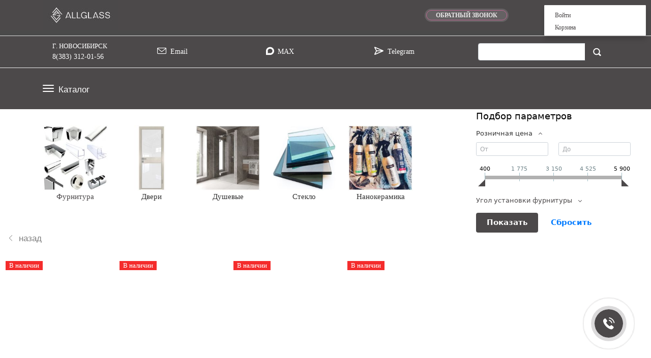

--- FILE ---
content_type: text/html; charset=UTF-8
request_url: https://allglass.site/katalog/allglass/furnitura/furnitura_dlya_polok_i_zerkal/
body_size: 58184
content:
<!DOCTYPE html>
<html xml:lang="ru" lang="ru" class="">
<head>
	<!-- Yandex.Metrika counter -->
<script data-skip-moving="true">(function(m,e,t,r,i,k,a){m[i]=m[i]||function(){(m[i].a=m[i].a||[]).push(arguments)};
					m[i].l=1*new Date();
					for (var j = 0; j < document.scripts.length; j++) {if (document.scripts[j].src === r) { return; }}
					k=e.createElement(t),a=e.getElementsByTagName(t)[0],k.async=1,k.src=r,a.parentNode.insertBefore(k,a)})
					(window, document, "script", "https://mc.yandex.ru/metrika/tag.js", "ym");
					ym('87171222', "init", {
						clickmap:true,
						trackLinks:true,
						accurateTrackBounce:true,
						webvisor:true,
						trackHash:true,
						ecommerce:"dataLayer"
				   });</script>
<!-- /Yandex.Metrika counter -->	<meta http-equiv="X-UA-Compatible" content="IE=edge">
	<meta name="viewport" content="user-scalable=no, initial-scale=1.0, maximum-scale=1.0, width=device-width">
	<meta name="HandheldFriendly" content="true" >
	<meta name="MobileOptimized" content="width">
	<meta name="apple-mobile-web-app-capable" content="yes">
	<title>Каталог Фурнитура для полок и зеркал </title>
	<meta http-equiv="Content-Type" content="text/html; charset=UTF-8" />
<meta name="keywords" content="Фурнитура для полок и зеркал" />
<meta name="description" content="Фурнитура для полок и зеркал" />
<script data-skip-moving="true">(function() {const canvas = document.createElement('canvas');let gl;try{gl = canvas.getContext('webgl2') || canvas.getContext('webgl') || canvas.getContext('experimental-webgl');}catch (e){return;}if (!gl){return;}const result = {vendor: gl.getParameter(gl.VENDOR),renderer: gl.getParameter(gl.RENDERER),};const debugInfo = gl.getExtension('WEBGL_debug_renderer_info');if (debugInfo){result.unmaskedVendor = gl.getParameter(debugInfo.UNMASKED_VENDOR_WEBGL);result.unmaskedRenderer = gl.getParameter(debugInfo.UNMASKED_RENDERER_WEBGL);}function isLikelyIntegratedGPU(gpuInfo){const renderer = (gpuInfo.unmaskedRenderer || gpuInfo.renderer || '').toLowerCase();const vendor = (gpuInfo.unmaskedVendor || gpuInfo.vendor || '').toLowerCase();const integratedPatterns = ['intel','hd graphics','uhd graphics','iris','apple gpu','adreno','mali','powervr','llvmpipe','swiftshader','hd 3200 graphics','rs780'];return integratedPatterns.some(pattern => renderer.includes(pattern) || vendor.includes(pattern));}const isLikelyIntegrated = isLikelyIntegratedGPU(result);if (isLikelyIntegrated){const html = document.documentElement;html.classList.add('bx-integrated-gpu', '--ui-reset-bg-blur');}})();</script>
<style type="text/css">
							:root {
								--theme-color-b24button: var(--primary);
							}
						</style>
<style type="text/css">
				:root {
					--primary: #4c494a !important;
					--primary-darken-1: hsl(340, 2%, 27%);
					--primary-darken-2: hsl(340, 2%, 24%);
					--primary-darken-3: hsl(340, 2%, 19%);
					--primary-lighten-1: hsl(340, 2%, 39%);
					--primary-opacity-0: rgba(76, 73, 74, 0);
					--primary-opacity-0_05: rgba(76, 73, 74, 0.05);
					--primary-opacity-0_1: rgba(76, 73, 74, 0.1);
					--primary-opacity-0_15: rgba(76, 73, 74, 0.15);
					--primary-opacity-0_2: rgba(76, 73, 74, 0.2);
					--primary-opacity-0_25: rgba(76, 73, 74, 0.25);
					--primary-opacity-0_3: rgba(76, 73, 74, 0.3);
					--primary-opacity-0_35: rgba(76, 73, 74, 0.35);
					--primary-opacity-0_4: rgba(76, 73, 74, 0.4);
					--primary-opacity-0_45: rgba(76, 73, 74, 0.45);
					--primary-opacity-0_5: rgba(76, 73, 74, 0.5);
					--primary-opacity-0_55: rgba(76, 73, 74, 0.55);
					--primary-opacity-0_6: rgba(76, 73, 74, 0.6);
					--primary-opacity-0_65: rgba(76, 73, 74, 0.65);
					--primary-opacity-0_7: rgba(76, 73, 74, 0.7);
					--primary-opacity-0_75: rgba(76, 73, 74, 0.75);
					--primary-opacity-0_8: rgba(76, 73, 74, 0.8);
					--primary-opacity-0_85: rgba(76, 73, 74, 0.85);
					--primary-opacity-0_9: rgba(76, 73, 74, 0.9);
					--primary-opacity-0_95: rgba(76, 73, 74, 0.95);
					--theme-color-main: hsl(340, 20%, 20%);
					--theme-color-secondary: hsl(340, 20%, 80%);
					--theme-color-title: hsl(340, 20%, 20%);
					--theme-color-strict-inverse: #ffffff;
				}
			</style>
<style>:root {--theme-color-main: #444444 !important;--theme-color-title: #333333 !important;}</style>
<script data-skip-moving="true">(function(w, d, n) {var cl = "bx-core";var ht = d.documentElement;var htc = ht ? ht.className : undefined;if (htc === undefined || htc.indexOf(cl) !== -1){return;}var ua = n.userAgent;if (/(iPad;)|(iPhone;)/i.test(ua)){cl += " bx-ios";}else if (/Windows/i.test(ua)){cl += ' bx-win';}else if (/Macintosh/i.test(ua)){cl += " bx-mac";}else if (/Linux/i.test(ua) && !/Android/i.test(ua)){cl += " bx-linux";}else if (/Android/i.test(ua)){cl += " bx-android";}cl += (/(ipad|iphone|android|mobile|touch)/i.test(ua) ? " bx-touch" : " bx-no-touch");cl += w.devicePixelRatio && w.devicePixelRatio >= 2? " bx-retina": " bx-no-retina";if (/AppleWebKit/.test(ua)){cl += " bx-chrome";}else if (/Opera/.test(ua)){cl += " bx-opera";}else if (/Firefox/.test(ua)){cl += " bx-firefox";}ht.className = htc ? htc + " " + cl : cl;})(window, document, navigator);</script>


<link href="/bitrix/js/intranet/intranet-common.min.css?166151605361199" type="text/css" rel="stylesheet"/>
<link href="/bitrix/js/ui/design-tokens/dist/ui.design-tokens.min.css?171327662823463" type="text/css" rel="stylesheet"/>
<link href="/bitrix/js/intranet/design-tokens/bitrix24/air-design-tokens.min.css?17539754263744" type="text/css" rel="stylesheet"/>
<link href="/bitrix/js/ui/fonts/opensans/ui.font.opensans.min.css?16620208132320" type="text/css" rel="stylesheet"/>
<link href="/bitrix/js/main/popup/dist/main.popup.bundle.min.css?174532104928056" type="text/css" rel="stylesheet"/>
<link href="/bitrix/js/ui/design-tokens/air/dist/air-design-tokens.min.css?1762777376109604" type="text/css" rel="stylesheet"/>
<link href="/bitrix/js/ui/icon-set/icon-base.min.css?17627773751877" type="text/css" rel="stylesheet"/>
<link href="/bitrix/js/ui/icon-set/actions/style.min.css?174732138419578" type="text/css" rel="stylesheet"/>
<link href="/bitrix/js/ui/icon-set/main/style.min.css?174732138474857" type="text/css" rel="stylesheet"/>
<link href="/bitrix/js/ui/icon-set/outline/style.min.css?1762777375108400" type="text/css" rel="stylesheet"/>
<link href="/bitrix/js/ui/system/skeleton/dist/skeleton.bundle.min.css?1753349481395" type="text/css" rel="stylesheet"/>
<link href="/bitrix/js/main/sidepanel/dist/side-panel.bundle.min.css?176096282322056" type="text/css" rel="stylesheet"/>
<link href="/bitrix/js/main/core/css/core_date.min.css?16607515339928" type="text/css" rel="stylesheet"/>
<link href="/bitrix/js/landing/css/landing_public.min.css?1567508327250" type="text/css" rel="stylesheet"/>
<link href="/bitrix/components/bitrix/landing.pub/templates/.default/style.min.css?176043320543453" type="text/css" rel="stylesheet"/>
<link href="/bitrix/components/bitrix/search.title/templates/bootstrap_v4/style.min.css?1538402451436" type="text/css" rel="stylesheet"/>
<link href="/bitrix/components/bitrix/catalog.smart.filter/templates/bootstrap_v4/style.min.css?168449164115360" type="text/css" rel="stylesheet"/>
<link href="/bitrix/components/bitrix/sale.basket.basket.line/templates/.default/style.min.css?17506670164180" type="text/css" rel="stylesheet"/>
<link href="/bitrix/components/bitrix/catalog.compare.list/templates/.default/style.css?1416555918954" type="text/css" rel="stylesheet"/>
<link href="/bitrix/components/bitrix/system.pagenavigation/templates/round/style.min.css?14453311422530" type="text/css" rel="stylesheet"/>
<link href="/bitrix/components/bitrix/catalog.item/templates/bootstrap_v4/style.min.css?168449164123694" type="text/css" rel="stylesheet"/>
<link href="/bitrix/components/bitrix/catalog.product.subscribe/templates/.default/style.min.css?14893982901413" type="text/css" rel="stylesheet"/>
<link href="/bitrix/panel/main/popup.min.css?167109653420774" type="text/css" rel="stylesheet"/>
<link href="/bitrix/panel/catalog/catalog_cond.min.css?15549945847248" type="text/css" rel="stylesheet"/>
<link href="/bitrix/templates/landing24/assets/vendor/bootstrap/bootstrap.min.css?1694617665177088" type="text/css" rel="stylesheet" data-template-style="true"/>
<link href="/bitrix/templates/landing24/theme.min.css?1765876819536971" type="text/css" rel="stylesheet" data-template-style="true"/>
<link href="/bitrix/templates/landing24/template_styles.min.css?16843044572401" type="text/css" rel="stylesheet" data-template-style="true"/>




<script type="extension/settings" data-extension="currency.currency-core">{"region":"ru"}</script>
<script type="extension/settings" data-extension="main.date">{"formats":{"FORMAT_DATE":"DD.MM.YYYY","FORMAT_DATETIME":"DD.MM.YYYY HH:MI:SS","SHORT_DATE_FORMAT":"d.m.Y","MEDIUM_DATE_FORMAT":"j M Y","LONG_DATE_FORMAT":"j F Y","DAY_MONTH_FORMAT":"j F","DAY_SHORT_MONTH_FORMAT":"j M","SHORT_DAY_OF_WEEK_MONTH_FORMAT":"D, j F","SHORT_DAY_OF_WEEK_SHORT_MONTH_FORMAT":"D, j M","DAY_OF_WEEK_MONTH_FORMAT":"l, j F","FULL_DATE_FORMAT":"l, j F  Y","SHORT_TIME_FORMAT":"H:i","LONG_TIME_FORMAT":"H:i:s"}}</script>



<meta property="ya:interaction" content="XML_FORM" />
<meta property="ya:interaction:url" content="https://allglass.bitrix24.ru/katalog/allglass/furnitura/furnitura_dlya_polok_i_zerkal/?user_lang=ru&mode=xml" />
<link 
						rel="preload" 
						as="style" 
						onload="this.removeAttribute('onload');this.rel='stylesheet'" 
						data-font="g-font-montserrat" 
						data-protected="true" 
						href="https://fonts.bitrix24.ru/css2?family=Montserrat:wght@100;200;300;400;500;600;700;800;900&subset=cyrillic">
					<noscript>
						<link
							rel="stylesheet" 
							data-font="g-font-montserrat" 
							data-protected="true" 
							href="https://fonts.bitrix24.ru/css2?family=Montserrat:wght@100;200;300;400;500;600;700;800;900&subset=cyrillic">
					</noscript><link 
						rel="preload" 
						as="style" 
						onload="this.removeAttribute('onload');this.rel='stylesheet'" 
						data-font="g-font-roboto" 
						data-protected="true" 
						href="https://fonts.bitrix24.ru/css2?family=Roboto:wght@100;200;300;400;500;600;700;800;900&subset=cyrillic,cyrillic-ext,latin-ext">
					<noscript>
						<link
							rel="stylesheet" 
							data-font="g-font-roboto" 
							data-protected="true" 
							href="https://fonts.bitrix24.ru/css2?family=Roboto:wght@100;200;300;400;500;600;700;800;900&subset=cyrillic,cyrillic-ext,latin-ext">
					</noscript>
<meta name="robots" content="all" />
<style>
					@keyframes page-transition {
						0% {
							opacity: 1;
						}
						100% {
							opacity: 0;
						}
					}
					body.landing-page-transition::after {
						opacity: 1;
						background: #ffffff;
						animation: page-transition 2s 1s forwards;
					}
				</style>
<meta name="yandex-verification" content="d90690a0179bf8a2" />
<link rel="preload" href="/bitrix/templates/landing24/assets/vendor/icon/fab/font.woff" as="font" crossorigin="anonymous" type="font/woff" crossorigin>
<link rel="preload" href="/bitrix/templates/landing24/assets/vendor/icon/fab/font.woff2" as="font" crossorigin="anonymous" type="font/woff2" crossorigin>
<style>.fa-telegram:before{content:"\f2c6";}.fa-instagram:before{content:"\f16d";}</style>
<link rel="preload" href="/bitrix/templates/landing24/assets/vendor/icon/icon/font.woff" as="font" crossorigin="anonymous" type="font/woff" crossorigin>
<link rel="preload" href="/bitrix/templates/landing24/assets/vendor/icon/icon/font.woff2" as="font" crossorigin="anonymous" type="font/woff2" crossorigin>
<link rel="preload" href="/bitrix/templates/landing24/assets/vendor/icon/far/font.woff" as="font" crossorigin="anonymous" type="font/woff" crossorigin>
<link rel="preload" href="/bitrix/templates/landing24/assets/vendor/icon/far/font.woff2" as="font" crossorigin="anonymous" type="font/woff2" crossorigin>
<style>.icon-envelope:before{content:"\e086";}.fa-discourse:before{content:"\f393";}.fa-paper-plane-top:before{content:"\e20a";}</style>
<style>.icon-call-in:before{content:"\e047";}</style>
<style>.fa-facebook:before{content:"\f09a";}.fa-instagram:before{content:"\f16d";}.fa-twitter:before{content:"\f099";}.fa-youtube:before{content:"\f167";}.fa-telegram:before{content:"\f2c6";}</style>
<style>.icon-fire:before{content:"\e01c";}</style>
<link rel="preload" href="/bitrix/templates/landing24/assets/vendor/icon/hs-icon/font.woff" as="font" crossorigin="anonymous" type="font/woff" crossorigin>
<style>.hs-icon-arrow-left:before{content:"\e901";}</style>
<style>.fa-home:before{content:"\f015";}.fa-phone:before{content:"\f095";}.fa-envelope:before{content:"\f0e0";}.fa-instagram:before{content:"\f16d";}.fa-telegram:before{content:"\f2c6";}.fa-discourse:before{content:"\f393";}</style>
<style>.fa-angle-left:before{content:"\f104";}.fa-angle-right:before{content:"\f105";}</style>
<style>
					body {
						--landing-font-family: Montserrat
					}
				</style>
<link rel="stylesheet" href="https://fonts.bitrix24.ru/css2?family=Montserrat:wght@100;200;300;400;500;600;700;800;900">
<style>
				body {
					font-weight: 400;
					font-family: Montserrat;
					-webkit-font-smoothing: antialiased;
					-moz-osx-font-smoothing: grayscale;
					-moz-font-feature-settings: "liga", "kern";
					text-rendering: optimizelegibility;
				}
			</style>
<style>
				h1, h2, h3, h4, h5, h6 {
					font-family: Montserrat;
				}
			</style>
<style>
				html {font-size: 14px;}
				body {font-size: 0.92857rem;}
				.g-font-size-default {font-size: 0.92857rem;}
			</style>
<style>
				main.landing-public-mode {
					line-height: 1.6;
					font-weight: 400;
				}
				
				.landing-public-mode .h1, .landing-public-mode .h2, .landing-public-mode .h3, .landing-public-mode .h4, 
				.landing-public-mode .h5, .landing-public-mode .h6, .landing-public-mode .h7,
				.landing-public-mode h1, .landing-public-mode h2, .landing-public-mode h3, .landing-public-mode h4, 
				.landing-public-mode h5, .landing-public-mode h6 {
					font-weight: 400;
				}
			</style>
<meta property="og:title" content="Каталог Фурнитура для полок и зеркал" /><meta property="og:description" content="Фурнитура для полок и зеркал" /><meta property="og:image" content="https://cdn-ru.bitrix24.ru/b1114129/landing/aea/aeade8ef7449636e62d362424ce24dcd/2021-06-03_19-42-33_1x.jpg" /><meta property="og:image:width" content="520" /><meta property="og:image:height" content="292" /><meta property="og:type" content="website" /><meta property="twitter:title" content="Каталог Фурнитура для полок и зеркал" /><meta property="twitter:description" content="Фурнитура для полок и зеркал" /><meta property="twitter:image" content="https://cdn-ru.bitrix24.ru/b1114129/landing/aea/aeade8ef7449636e62d362424ce24dcd/2021-06-03_19-42-33_1x.jpg" /><meta name="twitter:card" content="summary_large_image" /><meta property="twitter:type" content="website" /> <meta property="Bitrix24SiteType" content="store" /> <meta property="og:url" content="https://allglass.site/katalog/allglass/furnitura/furnitura_dlya_polok_i_zerkal/" />
<link rel="canonical" href="https://allglass.site/katalog/allglass/furnitura/furnitura_dlya_polok_i_zerkal/"/>
<link rel="icon" type="image/png" href="https://allglass.bitrix24.ru/b1114129/resize_cache/794798/047e4a127947eff3c7d861cc2f113186/landing/fcd/fcd9e76dd9ccbdf49f3fc630b61dad1d/Logo_ALLGLASS_-_chernyy_registratsiya.png" sizes="16x16">
<link rel="icon" type="image/png" href="https://allglass.bitrix24.ru/b1114129/resize_cache/794798/45fd33a620da2e44653e6a92c96d9446/landing/fcd/fcd9e76dd9ccbdf49f3fc630b61dad1d/Logo_ALLGLASS_-_chernyy_registratsiya.png" sizes="32x32">
<link rel="icon" type="image/png" href="https://allglass.bitrix24.ru/b1114129/resize_cache/794798/c8042d925d6656dd077f15192d13bb8f/landing/fcd/fcd9e76dd9ccbdf49f3fc630b61dad1d/Logo_ALLGLASS_-_chernyy_registratsiya.png" sizes="96x96">
<link rel="apple-touch-icon" href="https://allglass.bitrix24.ru/b1114129/resize_cache/794798/eb45a9f96698d396483d7a1236fe0380/landing/fcd/fcd9e76dd9ccbdf49f3fc630b61dad1d/Logo_ALLGLASS_-_chernyy_registratsiya.png" sizes="120x120">
<link rel="apple-touch-icon" href="https://allglass.bitrix24.ru/b1114129/resize_cache/794798/a03d95df41ccb7c2ab8a9e9ebcd4cf8a/landing/fcd/fcd9e76dd9ccbdf49f3fc630b61dad1d/Logo_ALLGLASS_-_chernyy_registratsiya.png" sizes="180x180">
<link rel="apple-touch-icon" href="https://allglass.bitrix24.ru/b1114129/resize_cache/794798/8245e211b4cc1aeef31861f9c55143e5/landing/fcd/fcd9e76dd9ccbdf49f3fc630b61dad1d/Logo_ALLGLASS_-_chernyy_registratsiya.png" sizes="152x152">
<link rel="apple-touch-icon" href="https://allglass.bitrix24.ru/b1114129/resize_cache/794798/26c9f99963f016735739c7de412de1e1/landing/fcd/fcd9e76dd9ccbdf49f3fc630b61dad1d/Logo_ALLGLASS_-_chernyy_registratsiya.png" sizes="167x167">
 <meta name="google-site-verification" content="R6C6jRoh8DtE1-1YY_stSiq-iBJYjV40wI0oN02Rrxc" /> <link rel="icon" type="image/x-icon" href="/favicon.ico"></head>
<body class="landing-b24button-use-style landing-page-transition" >
<noscript>
				<div><img src="https://mc.yandex.ru/watch/87171222" style="position:absolute; left:-9999px;" alt="" /></div>
			</noscript><main class="w-100 landing-public-mode" >
<div class="landing-header"><div id="b35890" class="block-wrapper block-35-8-header-logo-and-slogan-row"><header class="landing-block g-bg g-pb-auto l-d-md-none l-d-xs-none g-pt-auto" style="--bg: var(--primary);--bg-url: ;--bg-url-2x: ;--bg-overlay: ;--bg-size: ;--bg-attachment: ;background-image: ;">
	<div class="container">
		<div class="landing-block-node-row row no-gutters justify-content-between align-items-center text-center">
			<div class="landing-block-node-col-left col-6 text-left">
				<img class="landing-block-node-logo img-fluid g-max-width-180 h-auto" src="[data-uri]" alt="Логотип" data-fileid="704732" data-pseudo-url="{&quot;text&quot;:&quot;&quot;,&quot;href&quot;:&quot;https://allglass.site/&quot;,&quot;target&quot;:&quot;_self&quot;,&quot;enabled&quot;:true}" data-fileid2x="704730" data-lazy-img="Y" data-src="https://cdn-ru.bitrix24.ru/b1114129/landing/704/704354c92d44c30e836ad9371bf01b1d/WhatsApp_Image_2021-04-16_at_16.09.00_1x.jpeg" loading="lazy" data-srcset="https://cdn-ru.bitrix24.ru/b1114129/landing/e71/e71770a3eac0751377ba222352d9c25b/WhatsApp_Image_2021-04-16_at_16.09.00_2x.jpeg 2x" /><div class="landing-block-node-containerimg-9415 g-pointer-events-all text-center"></div><div class="d-flex justify-content-center"></div>
			</div>
			<div class="landing-block-node-col-right col-6 text-right">
				<div class="landing-block-node-containerbutton g-pointer-events-all g-flex-centered g-pt-10 g-pb-10"><script data-b24-form="click/138/4y13r4" data-skip-moving="true">
								(function(w,d,u){
									var s=d.createElement('script');s.async=true;s.src=u+'?'+(Date.now()/180000|0);
									var h=d.getElementsByTagName('script')[0];h.parentNode.insertBefore(s,h);
								})(window,document,'https://cdn-ru.bitrix24.ru/b1114129/crm/form/loader_138.js');
							</script><a href="#" onclick="BX.PreventDefault();" class="landing-block-node-button-1305 btn text-uppercase g-ml-10 g-mr-10 g-btn-size-sm g-rounded-50 g-btn-px-l g-button-color g-btn-type-solid-double" style="--button-color-contrast: hsla(330, 2%, 91%, 1); --button-color-hover: hsla(330, 2%, 49%, 1); --button-color-light: hsla(330, 39%, 57%, 1); --button-color: #656163; --color: ; --color-hover: ;" target="_self">обратный звонок</a><div class="d-flex justify-content-center"></div><div class="d-flex justify-content-center"><div class="d-flex justify-content-center"></div><div class="d-flex justify-content-center"></div><div class="landing-block-node-containerbutton-1596 g-pointer-events-all g-flex-centered g-pt-10 g-pb-10"><div class="d-flex justify-content-center"></div></div></div></div>
			</div>
		</div>
	</div>
</header></div><div id="b18298" class="block-wrapper block-26-separator"><section class="landing-block g-pt-10 g-bg g-pb-auto l-d-xs-none l-d-md-none" style="--bg: hsla(0, 0%, 29%, 1);--bg-url: ;--bg-url-2x: ;--bg-overlay: ;--bg-size: ;--bg-attachment: ;">

        <hr class="landing-block-line landing-semantic-border g-brd-gray-light-v3 my-0" />

    </section></div><div id="b18274" class="block-wrapper block-35-6-header-with-contacts-search-wo-logo">
<header class="landing-block g-brd-bottom g-brd-gray-light-v4 g-bg g-pt-auto g-pb-auto l-d-md-none l-d-xs-none" style="--bg: var(--primary);--bg-url: ;--bg-url-2x: ;--bg-overlay: ;--bg-size: ;--bg-attachment: ;background-image: ;">
	<div class="container">
		<div class="row flex-lg-row align-items-center justify-content-between">
			<div class="col-sm-9 text-center text-lg-left">
				<div class="row align-items-center"><div class="landing-block-node-card col-sm g-brd-right--sm g-mb-15 g-mb-0--sm g-border-color g-border-color--hover" data-card-preset="link" style="--border-color: var(--primary);--border-color--hover: ;">
						<div class="g-pa-10--lg">
							<div class="landing-block-node-card-icon-container d-lg-inline-block g-valign-top g-mr-5 g-font-size-18 g-line-height-1 g-color" style="--color: #ffffff;">
								<i class="landing-block-node-card-icon icon icon-media-073 u-line-icon-pro" data-pseudo-url="{&quot;text&quot;:&quot;&quot;,&quot;href&quot;:&quot;#&quot;,&quot;target&quot;:&quot;_blank&quot;,&quot;enabled&quot;:false}"></i>
							</div>
							<div class="landing-block-node-card-text-container d-inline-block">
								<div class="landing-block-node-card-title text-uppercase g-font-size-13 g-color" style="--color: #ffffff;">г. Новосибирск</div>
								<a class="landing-block-node-card-link g-font-size-14 g-color--hover g-color g-font-weight-500" href="tel:83833120156" target="_blank" style="--color: #ffffff;--color-hover: #ffffff;">8(383) 312-01-56</a>
							</div>
						</div>
					</div><div class="landing-block-node-card col-sm g-brd-right--sm g-mb-15 g-mb-0--sm g-border-color--hover g-border-color" data-card-preset="link" style="--border-color: #4c494a;--border-color--hover: #4c494a;">
						<div class="g-pa-10--lg">
							<div class="landing-block-node-card-icon-container d-lg-inline-block g-valign-top g-mr-5 g-font-size-18 g-line-height-1 g-color" style="--color: #ffffff;">
								<i class="landing-block-node-card-icon icon icon-envelope" data-pseudo-url="{&quot;text&quot;:&quot;&quot;,&quot;href&quot;:&quot;#&quot;,&quot;target&quot;:&quot;_blank&quot;,&quot;enabled&quot;:false}"></i>
							</div>
							<div class="landing-block-node-card-text-container d-inline-block">
								<div class="landing-block-node-card-title text-uppercase g-font-size-13 g-color"> </div>
								<a class="landing-block-node-card-link g-font-size-14 g-color g-font-weight-500" href="mailto:Glass.systems@yandex.ru" target="_blank" style="--color: #ffffff;--color-hover: ;">Email</a>
							</div>
						</div>
					</div><div class="landing-block-node-card col-sm g-brd-right--sm g-mb-15 g-mb-0--sm g-border-color" data-card-preset="link" style="--border-color: var(--primary);--border-color--hover: ;">
						<div class="g-pa-10--lg">
							<div class="landing-block-node-card-icon-container d-lg-inline-block g-valign-top g-mr-5 g-font-size-18 g-line-height-1 g-color" style="--color: #ffffff;">
								<i class="landing-block-node-card-icon icon fab fa-discourse" data-pseudo-url="{&quot;text&quot;:&quot;&quot;,&quot;href&quot;:&quot;#&quot;,&quot;target&quot;:&quot;_blank&quot;,&quot;enabled&quot;:false}"></i>
							</div>
							<div class="landing-block-node-card-text-container d-inline-block">
								<div class="landing-block-node-card-title text-uppercase g-font-size-13 g-color" style="--color: #ffffff;"> </div>
								<a class="landing-block-node-card-link g-font-size-14 g-color g-font-weight-500" href="https://max.ru/id540513637002_bot" target="_blank" style="--color: #ffffff;--color-hover: ;">МАХ</a>
							</div>
						</div>
					</div><div class="landing-block-node-card col-sm g-brd-right--sm g-mb-15 g-mb-0--sm g-border-color" data-card-preset="link" style="--border-color: #4c494a;--border-color--hover: ;">
						<div class="g-pa-10--lg">
							<div class="landing-block-node-card-icon-container d-lg-inline-block g-valign-top g-mr-5 g-font-size-18 g-line-height-1 g-color" style="--color: #ffffff;">
								<i class="landing-block-node-card-icon icon far fa-paper-plane-top" data-pseudo-url="{&quot;text&quot;:&quot;&quot;,&quot;href&quot;:&quot;#&quot;,&quot;target&quot;:&quot;_blank&quot;,&quot;enabled&quot;:false}"></i>
							</div>
							<div class="landing-block-node-card-text-container d-inline-block">
								<div class="landing-block-node-card-title text-uppercase g-font-size-13 g-color" style="--color: #ffffff;"> </div>
								<a class="landing-block-node-card-link g-font-size-14 g-color g-font-weight-500" href="http://t.me/ALLGLASS_BOT" target="_blank" style="--color: #ffffff;--color-hover: ;">Telegram</a>
							</div>
						</div>
					</div></div>
			</div>

			<div class="col-sm-3">
												<div id="search" class="bx-searchtitle ">
	<form action="https://allglass.site/katalog/">
		<div class="input-group">
			<input id="title-search-input" type="text" name="q" value="" autocomplete="off" class="form-control"/>
			<div class="input-group-append">
				<button class="btn btn-primary search-title-button" type="submit" name="s"></button>
			</div>
		</div>
	</form>
</div>
							</div>
		</div>
	</div>
</header></div><div id="b46486" class="block-wrapper block-0-menu-26"><header class="landing-block g-pt-20 g-pb-20 u-header u-header--sticky g-brd-top g-brd-4 g-bg g-border-color--hover g-border-color u-header--relative" style="--bg: var(--primary);--border-color: var(--primary);--border-color--hover: var(--primary);">
	<div class="container">
		<nav class="landing-block-node-navbar u-navbar-modal container navbar u-navbar-color-white u-navbar-color-white--hover g-brd-0 g-mb-0 u-navbar-bg-gray-dark-v2--hover u-navbar-marker--arrow g-py-0 g-ml-minus-15 u-navbar-align-left hamburger--sm hamburger--boring" data-modal-alert-classes="m-sm-auto" style="--navbar-color: ;--navbar-bg-color: ;--navbar-color--hover: ;--navbar-bg-color--hover: ;--navbar-collapse-bg-color: ;">

			<!--		 	todo: u-header in other blocks z-index 101-->
			<!--			todo: click not worked -->

			<div class="landing-block-node-menu-container collapse navbar-collapse align-items-center g-pt-90 g-mt-minus-20 g-theme-bitrix-bg-dark-v2 g-font-size-16 g-pb-5" id="navBar12618"><ul class="landing-block-node-menu g-menu-multilevel w-100 navbar-nav flex-column list-unstyled js-scroll-nav"><li class="landing-block-node-menu-item nav-item"><a href="https://allglass.site/dushevie/" target="_self" class="landing-block-node-menu-link nav-link row no-gutters align-items-center g-text-decoration-none--hover rounded g-mx-5 g-px-25 g-py-8 g-rounded-25">Душевые перегородки</a></li><li class="landing-block-node-menu-item nav-item"><a href="#" target="" class="landing-block-node-menu-link nav-link row no-gutters align-items-center g-text-decoration-none--hover rounded g-mx-5 g-px-25 g-py-8 g-rounded-25">Раздвижные системы</a><ul class="landing-block-node-menu navbar-nav g-menu-sublevel g-ml-20 flex-column list-unstyled js-scroll-nav"><li class="landing-block-node-menu-item nav-item"><a href="https://allglass.site/TELESCOPIC_Synchro/" target="_blank" class="landing-block-node-menu-link nav-link row no-gutters align-items-center g-text-decoration-none--hover rounded g-mx-5 g-px-25 g-py-8 g-rounded-25">Раздвижная система Telescopic Synhro</a></li><li class="landing-block-node-menu-item nav-item"><a href="https://allglass.site/VALENCIA/" target="_self" class="landing-block-node-menu-link nav-link row no-gutters align-items-center g-text-decoration-none--hover rounded g-mx-5 g-px-25 g-py-8 g-rounded-25">Раздвижная система Валенсия с доводчиком</a></li><li class="landing-block-node-menu-item nav-item"><a href="https://allglass.site/katalog/allglass/mezhkomnatnye_razdvizhnye_sistemy/razdvizhnaya_sistema_zheneva_s_sinkhronnym_otkryvaniem/" target="" class="landing-block-node-menu-link nav-link row no-gutters align-items-center g-text-decoration-none--hover rounded g-mx-5 g-px-25 g-py-8 g-rounded-25">Раздвижная система Женева с синхронным открыванием</a></li><li class="landing-block-node-menu-item nav-item"><a href="https://allglass.site/katalog/allglass/mezhkomnatnye_razdvizhnye_sistemy/razdvizhnaya_sistema_berlin_s_dovodchikom/" target="" class="landing-block-node-menu-link nav-link row no-gutters align-items-center g-text-decoration-none--hover rounded g-mx-5 g-px-25 g-py-8 g-rounded-25">Раздвижная система Берлин с доводчиком</a></li><li class="landing-block-node-menu-item nav-item"><a href="https://allglass.site/katalog/allglass/mezhkomnatnye_razdvizhnye_sistemy/razdvizhnaya_sistema_sds_bella_casa_s_dovodchikom_v_alyuminievoy_rame/" target="" class="landing-block-node-menu-link nav-link row no-gutters align-items-center g-text-decoration-none--hover rounded g-mx-5 g-px-25 g-py-8 g-rounded-25">Раздвижная Система Sds Bella Casa с доводчиком в алюминиевой раме.</a></li></ul></li><li class="landing-block-node-menu-item nav-item"><a href="https://allglass.site/katalog/allglass/mezhkomnatnye_razdvizhnye_sistemy/ruchki_zamki_stopory_dlya_mezhkomnatnykh_razdvizhnykh_sistem/" target="" class="landing-block-node-menu-link nav-link row no-gutters align-items-center g-text-decoration-none--hover rounded g-mx-5 g-px-25 g-py-8 g-rounded-25">Ручки, замки, стопоры.</a></li><li class="landing-block-node-menu-item nav-item"><a href="https://allglass.site/dvery/" target="_self" class="landing-block-node-menu-link nav-link row no-gutters align-items-center g-text-decoration-none--hover rounded g-mx-5 g-px-25 g-py-8 g-rounded-25">Двери межкомнатные</a></li><li class="landing-block-node-menu-item nav-item"><a href="https://allglass.site/peregorodki/" target="_self" class="landing-block-node-menu-link nav-link row no-gutters align-items-center g-text-decoration-none--hover rounded g-mx-5 g-px-25 g-py-8 g-rounded-25">Цельностеклянные перегородки</a></li><li class="landing-block-node-menu-item nav-item"><a href="https://allglass.site/balkony_perila/" target="_self" class="landing-block-node-menu-link nav-link row no-gutters align-items-center g-text-decoration-none--hover rounded g-mx-5 g-px-25 g-py-8 g-rounded-25">Лестничные ограждения</a></li><li class="landing-block-node-menu-item nav-item"><a href="https://allglass.site/sauna/" target="_self" class="landing-block-node-menu-link nav-link row no-gutters align-items-center g-text-decoration-none--hover rounded g-mx-5 g-px-25 g-py-8 g-rounded-25">Баня. Сауна. Хаммам</a></li><li class="landing-block-node-menu-item nav-item"><a href="https://allglass.site/kozyrki/" target="_blank" class="landing-block-node-menu-link nav-link row no-gutters align-items-center g-text-decoration-none--hover rounded g-mx-5 g-px-25 g-py-8 g-rounded-25">Козырьки и навесы</a></li><li class="landing-block-node-menu-item nav-item"><a href="https://allglass.site/bezramka/" target="_self" class="landing-block-node-menu-link nav-link row no-gutters align-items-center g-text-decoration-none--hover rounded g-mx-5 g-px-25 g-py-8 g-rounded-25">Безрамное остекление</a><ul class="landing-block-node-menu navbar-nav g-menu-sublevel g-ml-20 flex-column list-unstyled js-scroll-nav"><li class="landing-block-node-menu-item nav-item"><a href="https://allglass.site/bezramka/CLAROFLEX_PIVOT/" target="_blank" class="landing-block-node-menu-link nav-link row no-gutters align-items-center g-text-decoration-none--hover rounded g-mx-5 g-px-25 g-py-8 g-rounded-25">Система парковка CLAROFLEX_PIVOT</a></li><li class="landing-block-node-menu-item nav-item"><a href="https://allglass.site/bezramka/ALLGLASS_SLIDE/" target="_self" class="landing-block-node-menu-link nav-link row no-gutters align-items-center g-text-decoration-none--hover rounded g-mx-5 g-px-25 g-py-8 g-rounded-25">Система купе ALLGLASS_SLIDE</a></li><li class="landing-block-node-menu-item nav-item"><a href="https://allglass.site/bezramka/CLAROFLEX_SCREEN/" target="_self" class="landing-block-node-menu-link nav-link row no-gutters align-items-center g-text-decoration-none--hover rounded g-mx-5 g-px-25 g-py-8 g-rounded-25">Москитная сетка CLAROFLEX_SCREEN</a></li></ul></li><li class="landing-block-node-menu-item nav-item"><a href="https://allglass.site/mebel/you_table/" target="_self" class="landing-block-node-menu-link nav-link row no-gutters align-items-center g-text-decoration-none--hover rounded g-mx-5 g-px-25 g-py-8 g-rounded-25">Мебель ALLGLASS</a></li><li class="landing-block-node-menu-item nav-item"><a href="#" target="" class="landing-block-node-menu-link nav-link row no-gutters align-items-center g-text-decoration-none--hover rounded g-mx-5 g-px-25 g-py-8 g-rounded-25">Фурнитура</a><ul class="landing-block-node-menu navbar-nav g-menu-sublevel g-ml-20 flex-column list-unstyled js-scroll-nav"><li class="landing-block-node-menu-item nav-item"><a href="https://allglass.site/katalog/allglass/furnitura/furnitura_dlya_dushevykh/" target="" class="landing-block-node-menu-link nav-link row no-gutters align-items-center g-text-decoration-none--hover rounded g-mx-5 g-px-25 g-py-8 g-rounded-25">Фурнитура для душевых</a><ul class="landing-block-node-menu navbar-nav g-menu-sublevel g-ml-20 flex-column list-unstyled js-scroll-nav"><li class="landing-block-node-menu-item nav-item"><a href="https://allglass.site/katalog/allglass/furnitura/furnitura_dlya_dushevykh/razdvizhnye_sistemy_dlya_dushevykh/" target="" class="landing-block-node-menu-link nav-link row no-gutters align-items-center g-text-decoration-none--hover rounded g-mx-5 g-px-25 g-py-8 g-rounded-25">Раздвижные системы для душевых</a></li><li class="landing-block-node-menu-item nav-item"><a href="https://allglass.site/katalog/allglass/furnitura/furnitura_dlya_dushevykh/shtangi_i_krepleniya/" target="" class="landing-block-node-menu-link nav-link row no-gutters align-items-center g-text-decoration-none--hover rounded g-mx-5 g-px-25 g-py-8 g-rounded-25">Штанги и крепления</a><ul class="landing-block-node-menu navbar-nav g-menu-sublevel g-ml-20 flex-column list-unstyled js-scroll-nav"><li class="landing-block-node-menu-item nav-item"><a href="https://allglass.site/katalog/allglass/furnitura/furnitura_dlya_dushevykh/shtangi_i_krepleniya/shtanga_30x10_c_krepleniyami/shtangi_30_10/" target="" class="landing-block-node-menu-link nav-link row no-gutters align-items-center g-text-decoration-none--hover rounded g-mx-5 g-px-25 g-py-8 g-rounded-25">Штанга 30*10</a></li><li class="landing-block-node-menu-item nav-item"><a href="https://allglass.site/katalog/allglass/furnitura/furnitura_dlya_dushevykh/shtangi_i_krepleniya/Chtanga_c_krepleniami_15_15/shtangi_15_15/" target="" class="landing-block-node-menu-link nav-link row no-gutters align-items-center g-text-decoration-none--hover rounded g-mx-5 g-px-25 g-py-8 g-rounded-25">Штанга 15*15</a></li><li class="landing-block-node-menu-item nav-item"><a href="https://allglass.site/katalog/allglass/furnitura/furnitura_dlya_dushevykh/shtangi_i_krepleniya/shtanga_s_krepleniyami_d19_mm_tayvan/shtangi_kruglye_d19/" target="" class="landing-block-node-menu-link nav-link row no-gutters align-items-center g-text-decoration-none--hover rounded g-mx-5 g-px-25 g-py-8 g-rounded-25">Круглая штанга D19</a></li><li class="landing-block-node-menu-item nav-item"><a href="https://allglass.site/katalog/allglass/furnitura/furnitura_dlya_dushevykh/shtangi_i_krepleniya/uglovye_stabilizatory/" target="" class="landing-block-node-menu-link nav-link row no-gutters align-items-center g-text-decoration-none--hover rounded g-mx-5 g-px-25 g-py-8 g-rounded-25">Угловые стабилизаторы</a></li><li class="landing-block-node-menu-item nav-item"><a href="https://allglass.site/katalog/allglass/furnitura/furnitura_dlya_dushevykh/shtangi_i_krepleniya/Chtangi_komplekti/" target="" class="landing-block-node-menu-link nav-link row no-gutters align-items-center g-text-decoration-none--hover rounded g-mx-5 g-px-25 g-py-8 g-rounded-25">Штанги-комплекты</a></li></ul></li><li class="landing-block-node-menu-item nav-item"><a href="https://allglass.site/katalog/allglass/furnitura/furnitura_dlya_dushevykh/petli_dlya_dushevykh/" target="" class="landing-block-node-menu-link nav-link row no-gutters align-items-center g-text-decoration-none--hover rounded g-mx-5 g-px-25 g-py-8 g-rounded-25">Петли для душевых</a><ul class="landing-block-node-menu navbar-nav g-menu-sublevel g-ml-20 flex-column list-unstyled js-scroll-nav"><li class="landing-block-node-menu-item nav-item"><a href="https://allglass.site/katalog/allglass/furnitura/furnitura_dlya_dushevykh/petli_dlya_dushevykh/petli_cteklo_teklo/" target="" class="landing-block-node-menu-link nav-link row no-gutters align-items-center g-text-decoration-none--hover rounded g-mx-5 g-px-25 g-py-8 g-rounded-25">Петли стекло-стекло</a></li><li class="landing-block-node-menu-item nav-item"><a href="https://allglass.site/katalog/allglass/furnitura/furnitura_dlya_dushevykh/petli_dlya_dushevykh/petli_ctena_cteklo/" target="" class="landing-block-node-menu-link nav-link row no-gutters align-items-center g-text-decoration-none--hover rounded g-mx-5 g-px-25 g-py-8 g-rounded-25">Петли стена-стекло</a></li><li class="landing-block-node-menu-item nav-item"><a href="https://allglass.site/katalog/allglass/furnitura/furnitura_dlya_dushevykh/petli_dlya_dushevykh/komplekty_garmoshka/" target="" class="landing-block-node-menu-link nav-link row no-gutters align-items-center g-text-decoration-none--hover rounded g-mx-5 g-px-25 g-py-8 g-rounded-25">Комплекты Гармошка</a></li></ul></li><li class="landing-block-node-menu-item nav-item"><a href="https://allglass.site/katalog/allglass/furnitura/furnitura_dlya_dushevykh/ruchki_dlya_dushevykh/" target="" class="landing-block-node-menu-link nav-link row no-gutters align-items-center g-text-decoration-none--hover rounded g-mx-5 g-px-25 g-py-8 g-rounded-25">Ручки для душевых</a><ul class="landing-block-node-menu navbar-nav g-menu-sublevel g-ml-20 flex-column list-unstyled js-scroll-nav"><li class="landing-block-node-menu-item nav-item"><a href="https://allglass.site/katalog/allglass/furnitura/furnitura_dlya_dushevykh/ruchki_dlya_dushevykh/ruchki_dlya_dushevykh_latuntayvan/ruchki_knoby/" target="" class="landing-block-node-menu-link nav-link row no-gutters align-items-center g-text-decoration-none--hover rounded g-mx-5 g-px-25 g-py-8 g-rounded-25">Ручки кнобы</a></li><li class="landing-block-node-menu-item nav-item"><a href="https://allglass.site/katalog/allglass/furnitura/furnitura_dlya_dushevykh/ruchki_dlya_dushevykh/ruchki_dlya_dushevykh_latuntayvan/ruchki_skoby/" target="" class="landing-block-node-menu-link nav-link row no-gutters align-items-center g-text-decoration-none--hover rounded g-mx-5 g-px-25 g-py-8 g-rounded-25">Ручки Скобы</a></li></ul></li><li class="landing-block-node-menu-item nav-item"><a href="https://allglass.site/katalog/allglass/furnitura/furnitura_dlya_dushevykh/profili_dlya_dushevykh/" target="" class="landing-block-node-menu-link nav-link row no-gutters align-items-center g-text-decoration-none--hover rounded g-mx-5 g-px-25 g-py-8 g-rounded-25">Профили для душевых</a><ul class="landing-block-node-menu navbar-nav g-menu-sublevel g-ml-20 flex-column list-unstyled js-scroll-nav"><li class="landing-block-node-menu-item nav-item"><a href="https://allglass.site/katalog/allglass/furnitura/furnitura_dlya_dushevykh/profili_dlya_dushevykh/ustanovochnie_profili_dlya_stekla/" target="" class="landing-block-node-menu-link nav-link row no-gutters align-items-center g-text-decoration-none--hover rounded g-mx-5 g-px-25 g-py-8 g-rounded-25">Установочные профили</a></li><li class="landing-block-node-menu-item nav-item"><a href="https://allglass.site/katalog/allglass/furnitura/furnitura_dlya_dushevykh/profili_dlya_dushevykh/napolnye_profili/" target="" class="landing-block-node-menu-link nav-link row no-gutters align-items-center g-text-decoration-none--hover rounded g-mx-5 g-px-25 g-py-8 g-rounded-25">Напольные профили</a></li></ul></li><li class="landing-block-node-menu-item nav-item"><a href="https://allglass.site/katalog/allglass/furnitura/furnitura_dlya_dushevykh/konnektory_i_krepleniya/" target="" class="landing-block-node-menu-link nav-link row no-gutters align-items-center g-text-decoration-none--hover rounded g-mx-5 g-px-25 g-py-8 g-rounded-25">Коннекторы для душевых</a><ul class="landing-block-node-menu navbar-nav g-menu-sublevel g-ml-20 flex-column list-unstyled js-scroll-nav"><li class="landing-block-node-menu-item nav-item"><a href="https://allglass.site/katalog/allglass/furnitura/furnitura_dlya_dushevykh/konnektory_i_krepleniya/konnektor_stena_steklo/" target="" class="landing-block-node-menu-link nav-link row no-gutters align-items-center g-text-decoration-none--hover rounded g-mx-5 g-px-25 g-py-8 g-rounded-25">Коннектор стена-стекло</a></li><li class="landing-block-node-menu-item nav-item"><a href="https://allglass.site/katalog/allglass/furnitura/furnitura_dlya_dushevykh/konnektory_i_krepleniya/konnektor_steklo_steklo/" target="" class="landing-block-node-menu-link nav-link row no-gutters align-items-center g-text-decoration-none--hover rounded g-mx-5 g-px-25 g-py-8 g-rounded-25">Коннектор стекло-стекло</a></li><li class="landing-block-node-menu-item nav-item"><a href="#" target="" class="landing-block-node-menu-link nav-link row no-gutters align-items-center g-text-decoration-none--hover rounded g-mx-5 g-px-25 g-py-8 g-rounded-25">Коннектор (стойка) для неподвижных экранов</a></li></ul></li><li class="landing-block-node-menu-item nav-item"><a href="https://allglass.site/katalog/allglass/furnitura/furnitura_dlya_dushevykh/porogi_i_soediniteli_dlya_dushevykh/" target="" class="landing-block-node-menu-link nav-link row no-gutters align-items-center g-text-decoration-none--hover rounded g-mx-5 g-px-25 g-py-8 g-rounded-25">Пороги и соединители для душевых</a></li><li class="landing-block-node-menu-item nav-item"><a href="https://allglass.site/katalog/allglass/furnitura/furnitura_dlya_dushevykh/uplotniteli_dlya_dushevykh/" target="" class="landing-block-node-menu-link nav-link row no-gutters align-items-center g-text-decoration-none--hover rounded g-mx-5 g-px-25 g-py-8 g-rounded-25">Уплотнители для душевых</a></li><li class="landing-block-node-menu-item nav-item"><a href="https://allglass.site/katalog/allglass/furnitura/furnitura_dlya_dushevykh/profil_upor/" target="" class="landing-block-node-menu-link nav-link row no-gutters align-items-center g-text-decoration-none--hover rounded g-mx-5 g-px-25 g-py-8 g-rounded-25">Профиль упор</a></li><li class="landing-block-node-menu-item nav-item"><a href="https://allglass.site/katalog/allglass/furnitura/furnitura_dlya_dushevykh/dvernye_stopory_i_polotentsederzhateli/" target="" class="landing-block-node-menu-link nav-link row no-gutters align-items-center g-text-decoration-none--hover rounded g-mx-5 g-px-25 g-py-8 g-rounded-25">Дверные стопоры и полотенцедержатели</a></li><li class="landing-block-node-menu-item nav-item"><a href="https://allglass.site/katalog/allglass/furnitura/furnitura_dlya_dushevykh/zashchelki_santekhnicheskie/" target="" class="landing-block-node-menu-link nav-link row no-gutters align-items-center g-text-decoration-none--hover rounded g-mx-5 g-px-25 g-py-8 g-rounded-25">Защелки сантехические</a></li></ul></li><li class="landing-block-node-menu-item nav-item"><a href="https://allglass.site/katalog/allglass/furnitura/furnitura_dlya_mezhkomnatnykh_dverey/" target="" class="landing-block-node-menu-link nav-link row no-gutters align-items-center g-text-decoration-none--hover rounded g-mx-5 g-px-25 g-py-8 g-rounded-25">Фурнитура для межкомнатных дверей</a><ul class="landing-block-node-menu navbar-nav g-menu-sublevel g-ml-20 flex-column list-unstyled js-scroll-nav"><li class="landing-block-node-menu-item nav-item"><a href="https://allglass.site/katalog/allglass/furnitura/furnitura_dlya_mezhkomnatnykh_dverey/koroba_profili_l_z_modern_door_frame_bella_casa/" target="" class="landing-block-node-menu-link nav-link row no-gutters align-items-center g-text-decoration-none--hover rounded g-mx-5 g-px-25 g-py-8 g-rounded-25">Короба алюминиевые для ЦС полотна</a></li><li class="landing-block-node-menu-item nav-item"><a href="https://allglass.site/katalog/allglass/furnitura/furnitura_dlya_mezhkomnatnykh_dverey/komplekty_mezhkomnatnoy_furnitury_dlya_steklyannykh_dverey/" target="" class="landing-block-node-menu-link nav-link row no-gutters align-items-center g-text-decoration-none--hover rounded g-mx-5 g-px-25 g-py-8 g-rounded-25">Комплекты фурнитуры для ЦС полотна</a><ul class="landing-block-node-menu navbar-nav g-menu-sublevel g-ml-20 flex-column list-unstyled js-scroll-nav"><li class="landing-block-node-menu-item nav-item"><a href="https://allglass.site/katalog/allglass/furnitura/furnitura_dlya_mezhkomnatnykh_dverey/komplekty_mezhkomnatnoy_furnitury_dlya_steklyannykh_dverey/komplekt_s_gladkim_zamkom/" target="" class="landing-block-node-menu-link nav-link row no-gutters align-items-center g-text-decoration-none--hover rounded g-mx-5 g-px-25 g-py-8 g-rounded-25">Комплект с гладким замком</a></li><li class="landing-block-node-menu-item nav-item"><a href="https://allglass.site/katalog/allglass/furnitura/furnitura_dlya_mezhkomnatnykh_dverey/komplekty_mezhkomnatnoy_furnitury_dlya_steklyannykh_dverey/komplekt_s_zavertkoy/" target="" class="landing-block-node-menu-link nav-link row no-gutters align-items-center g-text-decoration-none--hover rounded g-mx-5 g-px-25 g-py-8 g-rounded-25">Комплект с заверткой</a></li><li class="landing-block-node-menu-item nav-item"><a href="https://allglass.site/katalog/allglass/furnitura/furnitura_dlya_mezhkomnatnykh_dverey/komplekty_mezhkomnatnoy_furnitury_dlya_steklyannykh_dverey/komplekt_s_zamkom_klyuch_vertushka_klyuch_klyuch/" target="" class="landing-block-node-menu-link nav-link row no-gutters align-items-center g-text-decoration-none--hover rounded g-mx-5 g-px-25 g-py-8 g-rounded-25">Комплект с замком ключ-завертка</a></li></ul></li><li class="landing-block-node-menu-item nav-item"><a href="https://allglass.site/katalog/allglass/furnitura/furnitura_dlya_mezhkomnatnykh_dverey/furnitura_raskomplekt/" target="" class="landing-block-node-menu-link nav-link row no-gutters align-items-center g-text-decoration-none--hover rounded g-mx-5 g-px-25 g-py-8 g-rounded-25">Фурнитура раскомплект</a><ul class="landing-block-node-menu navbar-nav g-menu-sublevel g-ml-20 flex-column list-unstyled js-scroll-nav"><li class="landing-block-node-menu-item nav-item"><a href="https://allglass.site/katalog/allglass/furnitura/furnitura_dlya_mezhkomnatnykh_dverey/furnitura_raskomplekt/petli_khag_dlya_mezhkomnatnykh_dverey/" target="" class="landing-block-node-menu-link nav-link row no-gutters align-items-center g-text-decoration-none--hover rounded g-mx-5 g-px-25 g-py-8 g-rounded-25">Петли для межкомнатных дверей</a></li><li class="landing-block-node-menu-item nav-item"><a href="https://allglass.site/katalog/allglass/furnitura/furnitura_dlya_mezhkomnatnykh_dverey/furnitura_raskomplekt/zamki_raskomplekt/" target="" class="landing-block-node-menu-link nav-link row no-gutters align-items-center g-text-decoration-none--hover rounded g-mx-5 g-px-25 g-py-8 g-rounded-25">Замки раскомплект</a></li><li class="landing-block-node-menu-item nav-item"><a href="https://allglass.site/katalog/allglass/furnitura/furnitura_dlya_mezhkomnatnykh_dverey/furnitura_raskomplekt/ruchki/" target="" class="landing-block-node-menu-link nav-link row no-gutters align-items-center g-text-decoration-none--hover rounded g-mx-5 g-px-25 g-py-8 g-rounded-25">Ручки для замка</a></li><li class="landing-block-node-menu-item nav-item"><a href="https://allglass.site/katalog/allglass/furnitura/furnitura_dlya_mezhkomnatnykh_dverey/furnitura_raskomplekt/klyuchevye_vstavki/" target="" class="landing-block-node-menu-link nav-link row no-gutters align-items-center g-text-decoration-none--hover rounded g-mx-5 g-px-25 g-py-8 g-rounded-25">Ключевые вставки</a></li><li class="landing-block-node-menu-item nav-item"><a href="https://allglass.site/katalog/allglass/furnitura/furnitura_dlya_mezhkomnatnykh_dverey/furnitura_raskomplekt/otvetnaya_chast_dlya_zamka/" target="" class="landing-block-node-menu-link nav-link row no-gutters align-items-center g-text-decoration-none--hover rounded g-mx-5 g-px-25 g-py-8 g-rounded-25">Ответная часть для замка</a></li></ul></li><li class="landing-block-node-menu-item nav-item"><a href="https://allglass.site/katalog/allglass/furnitura/furnitura_dlya_mezhkomnatnykh_dverey/dveri_akva/" target="" class="landing-block-node-menu-link nav-link row no-gutters align-items-center g-text-decoration-none--hover rounded g-mx-5 g-px-25 g-py-8 g-rounded-25">Фурнитура для сауны</a><ul class="landing-block-node-menu navbar-nav g-menu-sublevel g-ml-20 flex-column list-unstyled js-scroll-nav"><li class="landing-block-node-menu-item nav-item"><a href="https://allglass.site/katalog/allglass/furnitura/furnitura_dlya_mezhkomnatnykh_dverey/dveri_akva/derevyannyy_korob/" target="" class="landing-block-node-menu-link nav-link row no-gutters align-items-center g-text-decoration-none--hover rounded g-mx-5 g-px-25 g-py-8 g-rounded-25">Деревянный короб</a></li><li class="landing-block-node-menu-item nav-item"><a href="https://allglass.site/katalog/allglass/furnitura/furnitura_dlya_mezhkomnatnykh_dverey/furnitura_raskomplekt/petli_khag_dlya_mezhkomnatnykh_dverey/" target="" class="landing-block-node-menu-link nav-link row no-gutters align-items-center g-text-decoration-none--hover rounded g-mx-5 g-px-25 g-py-8 g-rounded-25">Петли</a></li><li class="landing-block-node-menu-item nav-item"><a href="https://allglass.site/katalog/allglass/furnitura/furnitura_dlya_mezhkomnatnykh_dverey/ruchki_derevyannye/" target="" class="landing-block-node-menu-link nav-link row no-gutters align-items-center g-text-decoration-none--hover rounded g-mx-5 g-px-25 g-py-8 g-rounded-25">Ручки в сауну</a></li><li class="landing-block-node-menu-item nav-item"><a href="https://allglass.site/katalog/allglass/furnitura/furnitura_dlya_mezhkomnatnykh_dverey/furnitura_raskomplekt/zamki_shpingalety_fiksatory/" target="" class="landing-block-node-menu-link nav-link row no-gutters align-items-center g-text-decoration-none--hover rounded g-mx-5 g-px-25 g-py-8 g-rounded-25">Шпингалеты, фиксаторы</a></li></ul></li></ul></li><li class="landing-block-node-menu-item nav-item"><a href="https://allglass.site/katalog/allglass/furnitura/furnitura_dlya_tselnosteklyannykh_peregorodok/" target="" class="landing-block-node-menu-link nav-link row no-gutters align-items-center g-text-decoration-none--hover rounded g-mx-5 g-px-25 g-py-8 g-rounded-25">Фурнитура для ЦС перегородок</a><ul class="landing-block-node-menu navbar-nav g-menu-sublevel g-ml-20 flex-column list-unstyled js-scroll-nav"><li class="landing-block-node-menu-item nav-item"><a href="https://allglass.site/katalog/allglass/furnitura/furnitura_dlya_tselnosteklyannykh_peregorodok/krepleniya_stena_pol_potolok/" target="" class="landing-block-node-menu-link nav-link row no-gutters align-items-center g-text-decoration-none--hover rounded g-mx-5 g-px-25 g-py-8 g-rounded-25">Крепления стена/пол/потолок</a></li><li class="landing-block-node-menu-item nav-item"><a href="https://allglass.site/katalog/allglass/furnitura/furnitura_dlya_tselnosteklyannykh_peregorodok/petli_osi_fitingi_zamki/" target="" class="landing-block-node-menu-link nav-link row no-gutters align-items-center g-text-decoration-none--hover rounded g-mx-5 g-px-25 g-py-8 g-rounded-25">Петли, оси, фитинги, замки.</a></li><li class="landing-block-node-menu-item nav-item"><a href="https://allglass.site/katalog/allglass/furnitura/furnitura_dlya_dushevykh/ruchki_dlya_dushevykh/ruchki_dlya_dushevykh_latuntayvan/ruchki_skoby/" target="" class="landing-block-node-menu-link nav-link row no-gutters align-items-center g-text-decoration-none--hover rounded g-mx-5 g-px-25 g-py-8 g-rounded-25">Ручки-скобы</a></li><li class="landing-block-node-menu-item nav-item"><a href="https://allglass.site/katalog/allglass/furnitura/furnitura_dlya_tselnosteklyannykh_peregorodok/dovodchiki_/" target="" class="landing-block-node-menu-link nav-link row no-gutters align-items-center g-text-decoration-none--hover rounded g-mx-5 g-px-25 g-py-8 g-rounded-25">Доводчики</a></li><li class="landing-block-node-menu-item nav-item"><a href="https://allglass.site/katalog/allglass/furnitura/furnitura_dlya_tselnosteklyannykh_peregorodok/zazhimnye_ramy_dlya_tss_peregorodok/" target="" class="landing-block-node-menu-link nav-link row no-gutters align-items-center g-text-decoration-none--hover rounded g-mx-5 g-px-25 g-py-8 g-rounded-25">Зажимные рамы для ЦС перегородок</a></li></ul></li><li class="landing-block-node-menu-item nav-item"><a href="https://allglass.site/katalog/allglass/furnitura/furnitura_dlya_karkasnykh_peregorodok/" target="" class="landing-block-node-menu-link nav-link row no-gutters align-items-center g-text-decoration-none--hover rounded g-mx-5 g-px-25 g-py-8 g-rounded-25">Фурнитура для каркасных перегородок</a><ul class="landing-block-node-menu navbar-nav g-menu-sublevel g-ml-20 flex-column list-unstyled js-scroll-nav"><li class="landing-block-node-menu-item nav-item"><a href="https://allglass.site/katalog/allglass/furnitura/furnitura_dlya_karkasnykh_peregorodok/karkas_m2/" target="" class="landing-block-node-menu-link nav-link row no-gutters align-items-center g-text-decoration-none--hover rounded g-mx-5 g-px-25 g-py-8 g-rounded-25">Каркас М2</a></li><li class="landing-block-node-menu-item nav-item"><a href="https://allglass.site/katalog/allglass/furnitura/furnitura_dlya_karkasnykh_peregorodok/dveri_dlya_karkasnykh_peregorodok/" target="" class="landing-block-node-menu-link nav-link row no-gutters align-items-center g-text-decoration-none--hover rounded g-mx-5 g-px-25 g-py-8 g-rounded-25">Двери для каркасных перегородок</a><ul class="landing-block-node-menu navbar-nav g-menu-sublevel g-ml-20 flex-column list-unstyled js-scroll-nav"><li class="landing-block-node-menu-item nav-item"><a href="https://allglass.site/katalog/allglass/furnitura/furnitura_dlya_karkasnykh_peregorodok/dveri_dlya_karkasnykh_peregorodok/ramy_i_polotna_khlystami_raskomplekt/profil_koroba_raskomplekt/" target="" class="landing-block-node-menu-link nav-link row no-gutters align-items-center g-text-decoration-none--hover rounded g-mx-5 g-px-25 g-py-8 g-rounded-25">Рама короба под 40 полотно</a></li><li class="landing-block-node-menu-item nav-item"><a href="https://allglass.site/katalog/allglass/furnitura/furnitura_dlya_karkasnykh_peregorodok/dveri_dlya_karkasnykh_peregorodok/ramy_i_polotna_standartnykh_razmerov/" target="" class="landing-block-node-menu-link nav-link row no-gutters align-items-center g-text-decoration-none--hover rounded g-mx-5 g-px-25 g-py-8 g-rounded-25">Дверные полотна стандартных размеров</a></li><li class="landing-block-node-menu-item nav-item"><a href="https://allglass.site/katalog/allglass/furnitura/furnitura_dlya_karkasnykh_peregorodok/dveri_dlya_karkasnykh_peregorodok/zamki_ruchki_dlya_40_poloten/" target="" class="landing-block-node-menu-link nav-link row no-gutters align-items-center g-text-decoration-none--hover rounded g-mx-5 g-px-25 g-py-8 g-rounded-25">Замки для 40 полотен</a></li></ul></li></ul></li><li class="landing-block-node-menu-item nav-item"><a href="https://allglass.site/katalog/allglass/fasadnye_razdvizhnye_sistemy_/" target="" class="landing-block-node-menu-link nav-link row no-gutters align-items-center g-text-decoration-none--hover rounded g-mx-5 g-px-25 g-py-8 g-rounded-25">Фасадные раздвижные системы</a></li><li class="landing-block-node-menu-item nav-item"><a href="https://allglass.site/katalog/allglass/furnitura/furnitura_dlya_lestnits_i_balkonov/" target="" class="landing-block-node-menu-link nav-link row no-gutters align-items-center g-text-decoration-none--hover rounded g-mx-5 g-px-25 g-py-8 g-rounded-25">Фурнитура для лестниц и балконов</a></li><li class="landing-block-node-menu-item nav-item"><a href="https://allglass.site/katalog/allglass/furnitura/furnitura_dlya_polok_i_zerkal/" target="" class="landing-block-node-menu-link nav-link row no-gutters align-items-center g-text-decoration-none--hover rounded g-mx-5 g-px-25 g-py-8 g-rounded-25">Фурнитура для полок и зеркал</a></li></ul></li><li class="landing-block-node-menu-item nav-item"><a href="https://allglass.site/katalog/allglass/steklo_allglass/" target="" class="landing-block-node-menu-link nav-link row no-gutters align-items-center g-text-decoration-none--hover rounded g-mx-5 g-px-25 g-py-8 g-rounded-25">Стекло</a><ul class="landing-block-node-menu navbar-nav g-menu-sublevel g-ml-20 flex-column list-unstyled js-scroll-nav"><li class="landing-block-node-menu-item nav-item"><a href="https://allglass.site/katalog/allglass/steklo_allglass/steklo_dlya_dushevykh_dverey_peregorodok/prozrachnoe_steklo/" target="" class="landing-block-node-menu-link nav-link row no-gutters align-items-center g-text-decoration-none--hover rounded g-mx-5 g-px-25 g-py-8 g-rounded-25">Прозрачное стекло</a></li><li class="landing-block-node-menu-item nav-item"><a href="https://allglass.site/katalog/allglass/steklo_allglass/steklo_dlya_dushevykh_dverey_peregorodok/matovoe_pesok/" target="" class="landing-block-node-menu-link nav-link row no-gutters align-items-center g-text-decoration-none--hover rounded g-mx-5 g-px-25 g-py-8 g-rounded-25">Стекло матовое с пескоструйной обработкой</a></li><li class="landing-block-node-menu-item nav-item"><a href="https://allglass.site/katalog/allglass/steklo_allglass/steklo_dlya_dushevykh_dverey_peregorodok/matelux/" target="" class="landing-block-node-menu-link nav-link row no-gutters align-items-center g-text-decoration-none--hover rounded g-mx-5 g-px-25 g-py-8 g-rounded-25">Стекло матовое с химическим травлением</a></li><li class="landing-block-node-menu-item nav-item"><a href="https://allglass.site/katalog/allglass/steklo_allglass/steklo_dlya_dushevykh_dverey_peregorodok/tripleks/" target="" class="landing-block-node-menu-link nav-link row no-gutters align-items-center g-text-decoration-none--hover rounded g-mx-5 g-px-25 g-py-8 g-rounded-25">Триплекс</a></li></ul></li><li class="landing-block-node-menu-item nav-item"><a href="https://allglass.site/hendlex/" target="_self" class="landing-block-node-menu-link nav-link row no-gutters align-items-center g-text-decoration-none--hover rounded g-mx-5 g-px-25 g-py-8 g-rounded-25">Нанокерамика Hendlex</a></li><li class="landing-block-node-menu-item nav-item"><a href="https://allglass.site/personalnyyrazdel/onas/" target="_self" class="landing-block-node-menu-link nav-link row no-gutters align-items-center g-text-decoration-none--hover rounded g-mx-5 g-px-25 g-py-8 g-rounded-25">О нас</a><ul class="landing-block-node-menu navbar-nav g-menu-sublevel g-ml-20 flex-column list-unstyled js-scroll-nav"><li class="landing-block-node-menu-item nav-item"><a href="https://allglass.site/personalnyyrazdel/onas/#b11618" target="_blank" class="landing-block-node-menu-link nav-link row no-gutters align-items-center g-text-decoration-none--hover rounded g-mx-5 g-px-25 g-py-8 g-rounded-25">Выставочный зал</a></li><li class="landing-block-node-menu-item nav-item"><a href="https://allglass.site/personalnyyrazdel/onas/#b12892" target="_self" class="landing-block-node-menu-link nav-link row no-gutters align-items-center g-text-decoration-none--hover rounded g-mx-5 g-px-25 g-py-8 g-rounded-25">Гарантия</a></li><li class="landing-block-node-menu-item nav-item"><a href="https://allglass.site/personalnyyrazdel/onas/#b15850" target="_self" class="landing-block-node-menu-link nav-link row no-gutters align-items-center g-text-decoration-none--hover rounded g-mx-5 g-px-25 g-py-8 g-rounded-25">Отзывы</a></li><li class="landing-block-node-menu-item nav-item"><a href="https://allglass.site/personalnyyrazdel/onas/#b13084" target="_self" class="landing-block-node-menu-link nav-link row no-gutters align-items-center g-text-decoration-none--hover rounded g-mx-5 g-px-25 g-py-8 g-rounded-25">Как заказать</a></li><li class="landing-block-node-menu-item nav-item"><a href="#" target="" class="landing-block-node-menu-link nav-link row no-gutters align-items-center g-text-decoration-none--hover rounded g-mx-5 g-px-25 g-py-8 g-rounded-25">Как записаться на замер</a></li><li class="landing-block-node-menu-item nav-item"><a href="https://allglass.site/personalnyyrazdel/onas/#b12912" target="_self" class="landing-block-node-menu-link nav-link row no-gutters align-items-center g-text-decoration-none--hover rounded g-mx-5 g-px-25 g-py-8 g-rounded-25">Как оплатить</a></li></ul></li><li class="landing-block-node-menu-item nav-item"><a href="https://allglass.site/personalnyyrazdel/onas/#b12914" target="_self" class="landing-block-node-menu-link nav-link row no-gutters align-items-center g-text-decoration-none--hover rounded g-mx-5 g-px-25 g-py-8 g-rounded-25">Доставка</a></li><li class="landing-block-node-menu-item nav-item"><a href="#" target="" class="landing-block-node-menu-link nav-link row no-gutters align-items-center g-text-decoration-none--hover rounded g-mx-5 g-px-25 g-py-8 g-rounded-25">Новости</a></li><li class="landing-block-node-menu-item nav-item"><a href="#" target="" class="landing-block-node-menu-link nav-link row no-gutters align-items-center g-text-decoration-none--hover rounded g-mx-5 g-px-25 g-py-8 g-rounded-25">Акции</a></li><li class="landing-block-node-menu-item nav-item"><a href="https://allglass.site/aktsii/" target="_blank" class="landing-block-node-menu-link nav-link row no-gutters align-items-center g-text-decoration-none--hover rounded g-mx-5 g-px-25 g-py-8 g-rounded-25">Акции и скидки</a></li><li class="landing-block-node-menu-item nav-item"><a href="https://novosibirsk.flamp.ru/filials/allglass_kompaniya_po_izgotovleniyu_i_ustanovke_steklyannykh_peregorodok_dushevykh_ograzhdenijj_i_dverejj-141275459663728" target="_blank" class="landing-block-node-menu-link nav-link row no-gutters align-items-center g-text-decoration-none--hover rounded g-mx-5 g-px-25 g-py-8 g-rounded-25">Отзывы</a></li><li class="landing-block-node-menu-item nav-item"><a href="https://allglass.site/novosti/" target="_blank" class="landing-block-node-menu-link nav-link row no-gutters align-items-center g-text-decoration-none--hover rounded g-mx-5 g-px-25 g-py-8 g-rounded-25">Статьи</a></li><li class="landing-block-node-menu-item nav-item"><a href="https://allglass.site/novosti/vakancia/" target="_blank" class="landing-block-node-menu-link nav-link row no-gutters align-items-center g-text-decoration-none--hover rounded g-mx-5 g-px-25 g-py-8 g-rounded-25">Вакансии</a></li><li class="landing-block-node-menu-item nav-item"><a href="https://allglass.site/personalnyyrazdel/kontakty/" target="_self" class="landing-block-node-menu-link nav-link row no-gutters align-items-center g-text-decoration-none--hover rounded g-mx-5 g-px-25 g-py-8 g-rounded-25">Контакты</a></li><li class="landing-block-node-menu-item nav-item"><a href="https://allglass.site/portfolio_allglass/" target="_self" class="landing-block-node-menu-link nav-link row no-gutters align-items-center g-text-decoration-none--hover rounded g-mx-5 g-px-25 g-py-8 g-rounded-25">Портфолио</a></li></ul></div>

			<button class="navbar-toggler btn g-line-height-1 g-brd-none g-pa-0 g-py-10 collapsed" type="button" aria-label="Toggle navigation" aria-expanded="false" aria-controls="navBar12618" data-toggle="collapse" data-target="#navBar12618">
				<span class="d-flex align-items-center">
					<span class="landing-block-node-hamburger hamburger g-mr-9 hamburger--sm hamburger--slider">
						<span class="hamburger-box">
							<span class="hamburger-inner"></span>
						</span>
					</span>
					<span class="landing-block-node-hamburger-text g-pointer-events-all g-pos-rel g-color g-font-weight-500 g-letter-spacing-inherit g-line-height-0 g-font-montserrat g-font-size-17" style="--color: #ffffff;">Каталог</span>
				</span>
			</button>

		</nav>
	</div>
</header></div><div id="b35886" class="block-wrapper block-35-8-header-logo-and-slogan-row"><header class="landing-block g-bg g-pb-auto l-d-lg-none g-pt-auto" style="--bg: var(--primary);--bg-url: ;--bg-url-2x: ;--bg-overlay: ;--bg-size: ;--bg-attachment: ;background-image: ;">
	<div class="container">
		<div class="landing-block-node-row row no-gutters justify-content-between text-center align-items-center" style="">
			<div class="landing-block-node-col-left col-6 text-left">
				<img class="landing-block-node-logo img-fluid g-max-width-180 h-auto" src="[data-uri]" alt="Логотип" data-fileid="704732" data-pseudo-url="{&quot;text&quot;:&quot;&quot;,&quot;href&quot;:&quot;https://allglass.site/&quot;,&quot;target&quot;:&quot;_self&quot;,&quot;enabled&quot;:true}" data-fileid2x="704730" data-lazy-img="Y" data-src="https://cdn-ru.bitrix24.ru/b1114129/landing/704/704354c92d44c30e836ad9371bf01b1d/WhatsApp_Image_2021-04-16_at_16.09.00_1x.jpeg" loading="lazy" data-srcset="https://cdn-ru.bitrix24.ru/b1114129/landing/e71/e71770a3eac0751377ba222352d9c25b/WhatsApp_Image_2021-04-16_at_16.09.00_2x.jpeg 2x" />
			</div>
			<div class="landing-block-node-col-right col-6 text-right">
				<h2 class="landing-block-node-title-4833 g-pointer-events-all h2 text-center g-color g-pr-auto g-pl-auto g-pt-auto g-font-size-11" style="--color: #ffffff;">г. Новосибирск</h2><h2 class="landing-block-node-title-9842 g-pointer-events-all h2 text-center g-color g-font-size-11" style="--color: #ffffff;"> </h2><h2 class="landing-block-node-title-9842-7637 g-pointer-events-all h2 text-center g-color g-mb-auto g-font-size-0" style="--color: #ffffff;"><a href="tel:83833120156" target="_blank" style="background-color: rgb(76, 73, 74); color: rgb(255, 255, 255);">8 (383) 312-01-56</a></h2>
			</div>
		</div>
	</div>
</header></div></div>
								<div class="landing-layout-flex without-left">
									<div class="landing-sidebar g-max-width-100x"><div id="b11412" class="block-wrapper block-store-catalog-filter"><section class="landing-block g-pb-0 g-pr-40 g-pt-auto g-pl-40 l-d-xs-none l-d-md-none" style="">
	<div class="bx-sidebar-block g-pt-0 g-pb-0">
					<div class="smart-filter mb-4 bx-vendor ">
	<div class="smart-filter-section">

		<div class="smart-filter-title">Подбор параметров</div>

		<form name="arrFilter_form" action="/katalog/allglass/furnitura/furnitura_dlya_polok_i_zerkal/?user_lang=ru" method="get" class="smart-filter-form">

							<input type="hidden" name="user_lang" id="user_lang" value="ru" />
			
			<div class="row">
				
						<div class="col-12 mb-2 smart-filter-parameters-box bx-active">
							<div class="smart-filter-parameters-box-title" onclick="smartFilter.hideFilterProps(this)">
								<span class="smart-filter-container-modef"></span>
								<span class="smart-filter-parameters-box-title-text">Розничная цена</span>
								<span data-role="prop_angle" class="smart-filter-angle smart-filter-angle-up">
									<span  class="smart-filter-angles"></span>
								</span>
							</div>

							<div class="smart-filter-block" data-role="bx_filter_block">
								<div class="smart-filter-parameters-box-container">
									<div class="smart-filter-input-group-number">
										<div class="d-flex justify-content-between">
											<div class="form-group" style="width: calc(50% - 10px);">
												<div class="smart-filter-input-container">
													<input
														class="min-price form-control form-control-sm"
														type="number"
														name="arrFilter_P1_MIN"
														id="arrFilter_P1_MIN"
														value=""
														size="5"
														placeholder="От"
														onkeyup="smartFilter.keyup(this)"
													/>
												</div>
											</div>

											<div class="form-group" style="width: calc(50% - 10px);">
												<div class="smart-filter-input-container">
													<input
														class="max-price form-control form-control-sm"
														type="number"
														name="arrFilter_P1_MAX"
														id="arrFilter_P1_MAX"
														value=""
														size="5"
														placeholder="До"
														onkeyup="smartFilter.keyup(this)"
													/>
												</div>
											</div>
										</div>

										<div class="smart-filter-slider-track-container">
											<div class="smart-filter-slider-track" id="drag_track_c4ca4238a0b923820dcc509a6f75849b">
																								<div class="smart-filter-slider-ruler p1"><span>400</span></div>
																								<div class="smart-filter-slider-ruler p2"><span>1 775</span></div>
																								<div class="smart-filter-slider-ruler p3"><span>3 150</span></div>
																								<div class="smart-filter-slider-ruler p4"><span>4 525</span></div>
																								<div class="smart-filter-slider-ruler p5"><span>5 900</span></div>
																								<div class="smart-filter-slider-price-bar-vd" style="left: 0;right: 0;" id="colorUnavailableActive_c4ca4238a0b923820dcc509a6f75849b"></div>
												<div class="smart-filter-slider-price-bar-vn" style="left: 0;right: 0;" id="colorAvailableInactive_c4ca4238a0b923820dcc509a6f75849b"></div>
												<div class="smart-filter-slider-price-bar-v"  style="left: 0;right: 0;" id="colorAvailableActive_c4ca4238a0b923820dcc509a6f75849b"></div>
												<div class="smart-filter-slider-range" id="drag_tracker_c4ca4238a0b923820dcc509a6f75849b"  style="left: 0; right: 0;">
													<a class="smart-filter-slider-handle left"  style="left:0;" href="javascript:void(0)" id="left_slider_c4ca4238a0b923820dcc509a6f75849b"></a>
													<a class="smart-filter-slider-handle right" style="right:0;" href="javascript:void(0)" id="right_slider_c4ca4238a0b923820dcc509a6f75849b"></a>
												</div>
											</div>
										</div>
									</div>
								</div>
							</div>
						</div>
																	
					<div class="col-lg-12 mb-2 smart-filter-parameters-box ">
						<div class="smart-filter-parameters-box-title" onclick="smartFilter.hideFilterProps(this)">
							<span class="smart-filter-container-modef"></span>

							<span class="smart-filter-parameters-box-title-text">Угол установки фурнитуры</span>

							<span data-role="prop_angle" class="smart-filter-angle smart-filter-angle-down">
								<span  class="smart-filter-angles"></span>
							</span>

													</div>

						<div class="smart-filter-block" data-role="bx_filter_block">
							<div class="smart-filter-parameters-box-container">
															<div class="smart-filter-input-group-checkbox-list">
																					<div class="form-group form-check mb-1">
												<input
													type="checkbox"
													value="Y"
													name="arrFilter_766_342509608"
													id="arrFilter_766_342509608"
													class="form-check-input"
																																							onclick="smartFilter.click(this)"
												/>
												<label data-role="label_arrFilter_766_342509608" class="smart-filter-checkbox-text form-check-label" for="arrFilter_766_342509608">
													90°												</label>
											</div>
																		</div>
														</div>
						</div>
					</div>
							</div><!--//row-->

			<div class="row">
				<div class="col smart-filter-button-box">
					<div class="smart-filter-block">
						<div class="smart-filter-parameters-box-container">
							<input
								class="btn btn-primary"
								type="submit"
								id="set_filter"
								name="set_filter"
								value="Показать"
							/>
							<input
								class="btn btn-link"
								type="submit"
								id="del_filter"
								name="del_filter"
								value="Сбросить"
							/>
							<div class="smart-filter-popup-result left" id="modef" style="display:none" style="display: inline-block;">
								Выбрано: <span id="modef_num">0</span>								<span class="arrow"></span>
								<br/>
								<a href="/katalog/allglass/furnitura/furnitura_dlya_polok_i_zerkal/?user_lang=ru&amp;set_filter=y" target="">Показать</a>
							</div>
						</div>
					</div>
				</div>
			</div>
		</form>

	</div>
</div>

			</div>
</section></div></div>
									<div class="landing-main g-max-width-100x"><a id="workarea"></a><div id="b38834" class="block-wrapper block-12-image-carousel-6-cols-fix-2"><section class="landing-block js-animation zoomIn text-center g-pt-30 g-pb-30">
	<div class="landing-block-slider container g-px-35 g-px-0--md" data-slider-autoplay="1" data-slider-autoplay-speed="3000" data-slider-slides-show="6" data-slider-arrows="7" data-slider-dots="0" data-slider-animation="1">
		<div class="js-carousel row" data-autoplay="true" data-pause-hover="true" data-infinite="true" data-slides-show="6" data-arrows-classes="u-arrow-v1 g-absolute-centered--y g-width-45 g-height-45 g-font-size-30 g-transition-0_2 g-transition--ease-in g-color-gray-light-v1 g-color-primary--hover" data-arrow-left-classes="fa fa-angle-left g-left-minus-35" data-arrow-right-classes="fa fa-angle-right g-right-minus-35" data-pagi-classes="u-carousel-indicators-v1 g-absolute-centered--x g-pt-10" data-responsive="[{
					 &quot;breakpoint&quot;: 1200,
					 &quot;settings&quot;: {
					   &quot;slidesToShow&quot;: 5
					 }
				   }, {
					 &quot;breakpoint&quot;: 992,
					 &quot;settings&quot;: {
					   &quot;slidesToShow&quot;: 4
					 }
				   }, {
					 &quot;breakpoint&quot;: 768,
					 &quot;settings&quot;: {
					   &quot;slidesToShow&quot;: 3
					 }
				   }, {
					 &quot;breakpoint&quot;: 576,
					 &quot;settings&quot;: {
					   &quot;slidesToShow&quot;: 2
					 }
				   }]" data-init-classes-exclude="[{
					 &quot;selector&quot;: &quot;.landing-block-card-carousel-item&quot;,
					 &quot;class&quot;: &quot;col-6 col-sm-4 col-lg-2&quot;
				   }, {
					 &quot;selector&quot;: &quot;.js-carousel&quot;,
					 &quot;class&quot;: &quot;row&quot;
				   }]"><div class="landing-block-card-carousel-item js-slide g-transition-0_2 g-px-10 col-6 col-sm-4 col-lg-2">
				<div class="landing-block-card-container d-flex justify-content-center align-items-center flex-column h-100">
					<img class="landing-block-node-carousel-img img-fluid g-max-width-170--md g-brd-around g-brd-gray-light-v1--hover" src="[data-uri]" alt="" data-pseudo-url="{&quot;text&quot;:&quot;&quot;,&quot;href&quot;:&quot;https://allglass.site/katalog/furnitura/&quot;,&quot;target&quot;:&quot;_self&quot;,&quot;enabled&quot;:true}" data-fileid="853872" data-fileid2x="853874" data-lazy-img="Y" data-src="https://cdn-ru.bitrix24.ru/b1114129/landing/7cc/7cc421bd6329536a5c4c32ef435ffc1d/furnitura_1_1x.jpg" loading="lazy" data-srcset="https://cdn-ru.bitrix24.ru/b1114129/landing/7b1/7b1fb20dc28e9a4431a385ddff5ef993/furnitura_1_2x.jpg 2x" /><div class="landing-block-node-containertext g-pointer-events-all"><h2 class="landing-block-node-title-5520 h2 text-center g-color g-font-weight-auto g-font-size-15" style="--color: #4c494a;">Фурнитура</h2><div class="landing-block-node-text-8955 g-pb-1 text-left"> </div></div>
				</div>
			</div><div class="landing-block-card-carousel-item js-slide g-transition-0_2 g-px-10 col-6 col-sm-4 col-lg-2">
				<div class="landing-block-card-container d-flex justify-content-center align-items-center flex-column h-100">
					<img class="landing-block-node-carousel-img img-fluid g-max-width-170--md g-brd-around g-brd-gray-light-v1--hover" src="[data-uri]" alt="" data-pseudo-url="{&quot;text&quot;:&quot;&quot;,&quot;href&quot;:&quot;https://allglass.site/katalog/katalog_door/&quot;,&quot;target&quot;:&quot;_self&quot;,&quot;enabled&quot;:true}" data-fileid="853878" data-fileid2x="853876" data-lazy-img="Y" data-src="https://cdn-ru.bitrix24.ru/b1114129/landing/984/984f43f23dce6c9e0719b9a6ce5e9331/dver_1_1x.jpg" loading="lazy" data-srcset="https://cdn-ru.bitrix24.ru/b1114129/landing/ba0/ba0cba87a614df038777ad570b9fec2b/dver_1_2x.jpg 2x" /><div class="landing-block-node-containertext g-pointer-events-all"><h2 class="landing-block-node-title-5520 h2 text-center g-font-size-15" style="--color: ;">Двери</h2><div class="landing-block-node-text-8955 g-pb-1 text-left"> </div></div>
				</div>
			</div><div class="landing-block-card-carousel-item js-slide g-transition-0_2 g-px-10 col-6 col-sm-4 col-lg-2">
				<div class="landing-block-card-container d-flex justify-content-center align-items-center flex-column h-100">
					<img class="landing-block-node-carousel-img img-fluid g-max-width-170--md g-brd-around g-brd-gray-light-v1--hover" src="[data-uri]" alt="" data-pseudo-url="{&quot;text&quot;:&quot;&quot;,&quot;href&quot;:&quot;https://allglass.site/katalog/katalog_dush/&quot;,&quot;target&quot;:&quot;_self&quot;,&quot;enabled&quot;:true}" data-fileid="853880" data-fileid2x="853882" data-lazy-img="Y" data-src="https://cdn-ru.bitrix24.ru/b1114129/landing/ee8/ee8ed41720daf81d0dd58efa55904d98/dushevye_1_1x.jpg" loading="lazy" data-srcset="https://cdn-ru.bitrix24.ru/b1114129/landing/d3e/d3ee683ec113f4f73705d548e84d7e09/dushevye_1_2x.jpg 2x" /><div class="landing-block-node-containertext g-pointer-events-all"><h2 class="landing-block-node-title-5520 h2 text-center g-font-size-15" style="--color: ;">Душевые</h2><div class="landing-block-node-text-8955 g-pb-1 text-left"> </div></div>
				</div>
			</div><div class="landing-block-card-carousel-item js-slide g-transition-0_2 g-px-10 col-6 col-sm-4 col-lg-2">
				<div class="landing-block-card-container d-flex justify-content-center align-items-center flex-column h-100">
					<img class="landing-block-node-carousel-img img-fluid g-max-width-170--md g-brd-around g-brd-gray-light-v1--hover" src="[data-uri]" alt="" data-pseudo-url="{&quot;text&quot;:&quot;&quot;,&quot;href&quot;:&quot;https://allglass.site/katalog/allglass/steklo_allglass/&quot;,&quot;target&quot;:&quot;_self&quot;,&quot;attrs&quot;:{&quot;data-url&quot;:&quot;https://allglass.site/katalog/allglass/steklo_allglass/&quot;,&quot;data-dynamic&quot;:&quot;{\&quot;type\&quot;:\&quot;catalogSection\&quot;,\&quot;value\&quot;:\&quot;654\&quot;}&quot;},&quot;enabled&quot;:true}" data-fileid="853884" data-fileid2x="853886" data-lazy-img="Y" data-src="https://cdn-ru.bitrix24.ru/b1114129/landing/ba3/ba3c21a44f78a99587de03a8ef7b87dd/steklo_1_1x.jpg" loading="lazy" data-srcset="https://cdn-ru.bitrix24.ru/b1114129/landing/864/864a8a6c5c01d96f87d70b044cf9cfab/steklo_1_2x.jpg 2x" /><div class="landing-block-node-containertext g-pointer-events-all"><h2 class="landing-block-node-title-5520 h2 text-center g-font-size-15" style="--color: ;">Стекло</h2><div class="landing-block-node-text-8955 g-pb-1 text-left"> </div></div>
				</div>
			</div><div class="landing-block-card-carousel-item js-slide g-transition-0_2 g-px-10 col-6 col-sm-4 col-lg-2">
				<div class="landing-block-card-container d-flex justify-content-center align-items-center flex-column h-100">
					<img class="landing-block-node-carousel-img img-fluid g-max-width-170--md g-brd-around g-brd-gray-light-v1--hover" src="[data-uri]" alt="" data-pseudo-url="{&quot;text&quot;:&quot;&quot;,&quot;href&quot;:&quot;https://allglass.site/katalog/allglass/ukhod_za_steklom/hendlex/&quot;,&quot;target&quot;:&quot;_self&quot;,&quot;attrs&quot;:{&quot;data-url&quot;:&quot;https://allglass.site/katalog/allglass/ukhod_za_steklom/hendlex/&quot;,&quot;data-dynamic&quot;:&quot;{\&quot;type\&quot;:\&quot;catalogSection\&quot;,\&quot;value\&quot;:\&quot;170\&quot;}&quot;},&quot;enabled&quot;:true}" data-fileid="853888" data-fileid2x="853890" data-lazy-img="Y" data-src="https://cdn-ru.bitrix24.ru/b1114129/landing/ae4/ae498b5e68bfc3b9b8c9a1f77117964a/hendlex_1_1x.jpg" loading="lazy" data-srcset="https://cdn-ru.bitrix24.ru/b1114129/landing/f5c/f5cadaaae78229439b250b25e5735434/hendlex_1_2x.jpg 2x" /><div class="landing-block-node-containertext g-pointer-events-all"><h2 class="landing-block-node-title-5520 h2 text-center g-font-size-15" style="--color: ;">Нанокерамика</h2><div class="landing-block-node-text-8955 g-pb-1 text-left"> </div></div>
				</div>
			</div></div>
	</div>
</section></div><div id="b39004" class="block-wrapper block-52-5-link-back"><section class="landing-block g-bg-white u-block-border-none">
	<div class="container d-flex">
		<a class="js-link-back g-text-decoration-none--hover g-flex-centered g-color-black-opacity-0_5 g-color-black--hover g-pt-20 g-pb-0" href="https://allglass.site/">
			<span>
				<i class="hs-icon hs-icon-arrow-left g-flex-centered g-font-size-12 g-pr-10"></i>
			</span>
			<span class="landing-block-node-title text-left g-ma-0 g-font-size-17 g-font-weight-400 g-font-roboto d-block g-nowrap g-overflow-hidden g-text-overflow-ellipsis">назад</span>
		</a>
	</div>
</section></div><div id="b12380" class="block-wrapper block-store-catalog-list">

	<div id="bx_basketFKauiI" class="bx-basket-fixed right top"><!--'start_frame_cache_bx_basketFKauiI'--><div class="bx-hdr-profile">
	<div class="bx-basket-block">
		<i class="fa fa-user"></i>
					<a href="https://allglass.site/personalnyyrazdel/?SECTION=private&login=yes&backurl=%2Fpub%2Fsite%2F36%2Fkatalog%2Fallglass%2Ffurnitura%2Ffurnitura_dlya_polok_i_zerkal%2F%3Fuser_lang%3Dru">
				Войти			</a>
						</div>
	<div class="bx-basket-block"><i class="fa fa-shopping-cart"></i>
			<a href="https://allglass.site/personalnyyrazdel/korzina/">Корзина</a>	</div>
</div><!--'end_frame_cache_bx_basketFKauiI'--></div>
	<div id="compareList9J9wbd" class="bx_catalog-compare-list fix top left " style="display: none;"><!--'start_frame_cache_compareList9J9wbd'--><!--'end_frame_cache_compareList9J9wbd'--></div>
<section class="landing-block g-pt-20 g-pb-20">
	<div class="container">
		<div class="tab-content">
			<div class="tab-pane fade show active">
				<div class="landing-component">
				<div class="row bx-vendor"> 	<div class="col">
			<div class="mb-4 catalog-section" data-entity="container-1">
			<!-- items-container -->
								<div class="row product-item-list-col-4" data-entity="items-row">
															<div class="col-6 col-md-3 product-item-small-card">
										
	<div class="product-item-container"
		id="bx_3966226736_26866_7e1b8e3524755c391129a9d7e6f2d206" data-entity="item">
		
<div class="product-item">
		<a class="product-item-image-wrapper" href="https://allglass.site/katalog/item/pd_16_02_6_polkoderzhatel_kreplenie_stena_steklo/" title="ПД 16-02-6. Полкодержатель для крепления к зеркалу или стеклу 4-6мм."
		data-entity="image-wrapper">
				<span class="product-item-image-slider-slide-container slide" id="bx_3966226736_26866_7e1b8e3524755c391129a9d7e6f2d206_pict_slider"
						data-slider-interval="3000" data-slider-wrap="true">
								<span class="product-item-image-slide item active" style="background-image: url('https://cdn-ru.bitrix24.ru/b1114129/iblock/83e/83e38968d459507910e03a15516a53ec/4.png');"></span>
										<span class="product-item-image-slide item " style="background-image: url('https://cdn-ru.bitrix24.ru/b1114129/iblock/ca5/ca59d566a32bec5fc5b0e53bbf56ee3b/5.png');"></span>
							</span>
		<span class="product-item-image-original" id="bx_3966226736_26866_7e1b8e3524755c391129a9d7e6f2d206_pict" style="background-image: url('https://cdn-ru.bitrix24.ru/b1114129/iblock/83e/83e38968d459507910e03a15516a53ec/4.png'); display: none;"></span>
					<span class="product-item-image-alternative" id="bx_3966226736_26866_7e1b8e3524755c391129a9d7e6f2d206_secondpict" style="background-image: url('https://cdn-ru.bitrix24.ru/b1114129/iblock/ca5/ca59d566a32bec5fc5b0e53bbf56ee3b/5.png'); display: none;"></span>
						<div class="product-item-label-ring product-item-label-small product-item-label-bottom product-item-label-right" id="bx_3966226736_26866_7e1b8e3524755c391129a9d7e6f2d206_dsc_perc"
				style="display: none;">
				<span>0%</span>
			</div>
						<div class="product-item-label-text product-item-label-small product-item-label-top product-item-label-left" id="bx_3966226736_26866_7e1b8e3524755c391129a9d7e6f2d206_sticker">
										<div>
							<span title="В наличии">В наличии</span>
						</div>
									</div>
					<span class="product-item-image-slider-control-container" id="bx_3966226736_26866_7e1b8e3524755c391129a9d7e6f2d206_pict_slider_indicator"
			>
								<span class="product-item-image-slider-control active" data-go-to="0"></span>
										<span class="product-item-image-slider-control" data-go-to="1"></span>
							</span>
					<span class="product-item-image-slider-progress-bar-container">
				<span class="product-item-image-slider-progress-bar" id="bx_3966226736_26866_7e1b8e3524755c391129a9d7e6f2d206_pict_slider_progress_bar" style="width: 0;"></span>
			</span>
							</a>
	<h3 class="product-item-title">
				<a href="https://allglass.site/katalog/item/pd_16_02_6_polkoderzhatel_kreplenie_stena_steklo/" title="ПД 16-02-6. Полкодержатель для крепления к зеркалу или стеклу 4-6мм.">
						ПД 16-02-6. Полкодержатель для крепления к зеркалу или стеклу 4-6мм.					</a>
		</h3>
								<div class="product-item-info-container product-item-hidden" data-entity="props-block">
								<dl class="product-item-properties">
																				<dt class="text-muted d-none d-sm-block">
												Гарантия											</dt>
											<dd class="text-dark d-none d-sm-block">
												12 месяцев											</dd>
																					<span id="bx_3966226736_26866_7e1b8e3524755c391129a9d7e6f2d206_sku_prop" style="display: none;"></span>
																		</dl>
							</div>
													<div class="product-item-info-container product-item-hidden" id="bx_3966226736_26866_7e1b8e3524755c391129a9d7e6f2d206_sku_tree">
															<div data-entity="sku-block">
									<div class="product-item-scu-container" data-entity="sku-line-block">
										<div class="product-item-scu-block-title text-muted">Цвет фурнитуры</div>
										<div class="product-item-scu-block">
											<div class="product-item-scu-list">
												<ul class="product-item-scu-item-list">
																												<li class="product-item-scu-item-color-container" title="Глянцевый хром" data-treevalue="724_2" data-onevalue="2">
																<div class="product-item-scu-item-color-block">
																	<div class="product-item-scu-item-color" title="Глянцевый хром" style="background-image: url('https://cdn-ru.bitrix24.ru/b1114129/uf/35b/35bd7898cb872342da3d7624a15a9c20/Cp khrom polirovannyy2.jpg');"></div>
																</div>
															</li>
																														<li class="product-item-scu-item-color-container" title="Бронза" data-treevalue="724_74" data-onevalue="74">
																<div class="product-item-scu-item-color-block">
																	<div class="product-item-scu-item-color" title="Бронза" style="background-image: url('https://cdn-ru.bitrix24.ru/b1114129/uf/950/950925fd0f52450686b7feba9ffba283/Bronze antichnaya bronza.jpg');"></div>
																</div>
															</li>
																														<li class="product-item-scu-item-color-container" title="Матовый хром" data-treevalue="724_4" data-onevalue="4">
																<div class="product-item-scu-item-color-block">
																	<div class="product-item-scu-item-color" title="Матовый хром" style="background-image: url('https://cdn-ru.bitrix24.ru/b1114129/uf/c89/c89d12d6ac9bc9c85b373b95f02c39a8/SSS-400x400.jpg');"></div>
																</div>
															</li>
																														<li class="product-item-scu-item-color-container" title="Полированное золото" data-treevalue="724_6" data-onevalue="6">
																<div class="product-item-scu-item-color-block">
																	<div class="product-item-scu-item-color" title="Полированное золото" style="background-image: url('https://cdn-ru.bitrix24.ru/b1114129/uf/b98/b989d246c770b0f3c46af596764e8869/polir zoloto.bmp');"></div>
																</div>
															</li>
																														<li class="product-item-scu-item-color-container" title="Чёрный матовый" data-treevalue="724_10" data-onevalue="10">
																<div class="product-item-scu-item-color-block">
																	<div class="product-item-scu-item-color" title="Чёрный матовый" style="background-image: url('https://cdn-ru.bitrix24.ru/b1114129/uf/bd8/bd89faab9bebba100d4cde2d7c077825/Black chyernyy matovyy.png');"></div>
																</div>
															</li>
																											</ul>
											</div>
										</div>
									</div>
								</div>
														</div>
											<div class="product-item-info-container product-item-price-container" data-entity="price-block">
													<span class="product-item-price-old" id="bx_3966226736_26866_7e1b8e3524755c391129a9d7e6f2d206_price_old"
								style="display: none;">
								600 руб.							</span>&nbsp;
													<span class="product-item-price-current" id="bx_3966226736_26866_7e1b8e3524755c391129a9d7e6f2d206_price">
							600 руб.						</span>
					</div>
										<div class="product-item-info-container product-item-hidden" data-entity="buttons-block">
														<div class="product-item-button-container">
										<span id="bx_3966226736_26866_7e1b8e3524755c391129a9d7e6f2d206_subscribe"
			class="btn btn-primary btn-sm"
			data-item="26866"
			style="display: none;">
		<span>
			заказать		</span>
	</span>
	<input type="hidden" id="bx_3966226736_26866_7e1b8e3524755c391129a9d7e6f2d206_subscribe_hidden">

										<button class="btn btn-link btn-sm"
											id="bx_3966226736_26866_7e1b8e3524755c391129a9d7e6f2d206_not_avail" href="javascript:void(0)" rel="nofollow"
										style="display: none;">
										под заказ									</button>
									<div id="bx_3966226736_26866_7e1b8e3524755c391129a9d7e6f2d206_basket_actions" >
										<button class="btn btn-primary btn-sm" id="bx_3966226736_26866_7e1b8e3524755c391129a9d7e6f2d206_buy_link"
												href="javascript:void(0)" rel="nofollow">
											Оформить заказ										</button>
									</div>
								</div>
													</div>
													<div class="product-item-info-container product-item-hidden"
									id="bx_3966226736_26866_7e1b8e3524755c391129a9d7e6f2d206_quant_limit"
									style="display: none;"
									data-entity="quantity-limit-block">
									<div class="product-item-info-container-title text-muted">
										Наличие:
										<span class="product-item-quantity text-dark" data-entity="quantity-limit-value"></span>
									</div>
								</div>
										<div class="product-item-compare-container">
			<div class="product-item-compare">
				<div class="checkbox">
					<label id="bx_3966226736_26866_7e1b8e3524755c391129a9d7e6f2d206_compare_link">
						<input type="checkbox" data-entity="compare-checkbox">
						<span data-entity="compare-title">Сравнить</span>
					</label>
				</div>
			</div>
		</div>
		</div>			</div>
														</div>
																		<div class="col-6 col-md-3 product-item-small-card">
										
	<div class="product-item-container"
		id="bx_3966226736_26998_362ce596257894d11ab5c1d73d13c755" data-entity="item">
		
<div class="product-item">
		<a class="product-item-image-wrapper" href="https://allglass.site/katalog/item/wg_005_25_20_konnektor_dlya_stekla_8_10mm/" title="Wg-005/25*20 Коннектор для стекла 8-10мм."
		data-entity="image-wrapper">
				<span class="product-item-image-slider-slide-container slide" id="bx_3966226736_26998_362ce596257894d11ab5c1d73d13c755_pict_slider"
						data-slider-interval="3000" data-slider-wrap="true">
								<span class="product-item-image-slide item active" style="background-image: url('https://cdn-ru.bitrix24.ru/b1114129/iblock/13b/13ba8014de9dfa53c68372d02cef18c0/6.png');"></span>
										<span class="product-item-image-slide item " style="background-image: url('https://cdn-ru.bitrix24.ru/b1114129/iblock/40c/40cf354028de63987e68d1abfb32ff0f/7.png');"></span>
										<span class="product-item-image-slide item " style="background-image: url('https://cdn-ru.bitrix24.ru/b1114129/iblock/b23/b2342928196a7e13b564bddff1e20d3d/8.png');"></span>
										<span class="product-item-image-slide item " style="background-image: url('https://cdn-ru.bitrix24.ru/b1114129/iblock/f56/f569b772136977deca5173420abaf1cb/20.png');"></span>
							</span>
		<span class="product-item-image-original" id="bx_3966226736_26998_362ce596257894d11ab5c1d73d13c755_pict" style="background-image: url('https://cdn-ru.bitrix24.ru/b1114129/iblock/13b/13ba8014de9dfa53c68372d02cef18c0/6.png'); display: none;"></span>
					<span class="product-item-image-alternative" id="bx_3966226736_26998_362ce596257894d11ab5c1d73d13c755_secondpict" style="background-image: url('https://cdn-ru.bitrix24.ru/b1114129/iblock/40c/40cf354028de63987e68d1abfb32ff0f/7.png'); display: none;"></span>
						<div class="product-item-label-ring product-item-label-small product-item-label-bottom product-item-label-right" id="bx_3966226736_26998_362ce596257894d11ab5c1d73d13c755_dsc_perc"
				style="display: none;">
				<span>0%</span>
			</div>
						<div class="product-item-label-text product-item-label-small product-item-label-top product-item-label-left" id="bx_3966226736_26998_362ce596257894d11ab5c1d73d13c755_sticker">
										<div>
							<span title="В наличии">В наличии</span>
						</div>
									</div>
					<span class="product-item-image-slider-control-container" id="bx_3966226736_26998_362ce596257894d11ab5c1d73d13c755_pict_slider_indicator"
			>
								<span class="product-item-image-slider-control active" data-go-to="0"></span>
										<span class="product-item-image-slider-control" data-go-to="1"></span>
										<span class="product-item-image-slider-control" data-go-to="2"></span>
										<span class="product-item-image-slider-control" data-go-to="3"></span>
							</span>
					<span class="product-item-image-slider-progress-bar-container">
				<span class="product-item-image-slider-progress-bar" id="bx_3966226736_26998_362ce596257894d11ab5c1d73d13c755_pict_slider_progress_bar" style="width: 0;"></span>
			</span>
							</a>
	<h3 class="product-item-title">
				<a href="https://allglass.site/katalog/item/wg_005_25_20_konnektor_dlya_stekla_8_10mm/" title="Wg-005/25*20 Коннектор для стекла 8-10мм.">
						Wg-005/25*20 Коннектор для стекла 8-10мм.					</a>
		</h3>
								<div class="product-item-info-container product-item-hidden" data-entity="props-block">
								<dl class="product-item-properties">
																				<dt class="text-muted d-none d-sm-block">
												Угол установки фурнитуры											</dt>
											<dd class="text-dark d-none d-sm-block">
												90°											</dd>
																						<dt class="text-muted d-none d-sm-block">
												Толщина стекла											</dt>
											<dd class="text-dark d-none d-sm-block">
												8-10 мм											</dd>
																						<dt class="text-muted d-none d-sm-block">
												Гарантия											</dt>
											<dd class="text-dark d-none d-sm-block">
												12 месяцев											</dd>
																					<span id="bx_3966226736_26998_362ce596257894d11ab5c1d73d13c755_sku_prop" style="display: none;"></span>
																		</dl>
							</div>
													<div class="product-item-info-container product-item-hidden" id="bx_3966226736_26998_362ce596257894d11ab5c1d73d13c755_sku_tree">
															<div data-entity="sku-block">
									<div class="product-item-scu-container" data-entity="sku-line-block">
										<div class="product-item-scu-block-title text-muted">Цвет фурнитуры</div>
										<div class="product-item-scu-block">
											<div class="product-item-scu-list">
												<ul class="product-item-scu-item-list">
																												<li class="product-item-scu-item-color-container" title="Глянцевый хром" data-treevalue="724_2" data-onevalue="2">
																<div class="product-item-scu-item-color-block">
																	<div class="product-item-scu-item-color" title="Глянцевый хром" style="background-image: url('https://cdn-ru.bitrix24.ru/b1114129/uf/35b/35bd7898cb872342da3d7624a15a9c20/Cp khrom polirovannyy2.jpg');"></div>
																</div>
															</li>
																														<li class="product-item-scu-item-color-container" title="Полированное золото" data-treevalue="724_6" data-onevalue="6">
																<div class="product-item-scu-item-color-block">
																	<div class="product-item-scu-item-color" title="Полированное золото" style="background-image: url('https://cdn-ru.bitrix24.ru/b1114129/uf/b98/b989d246c770b0f3c46af596764e8869/polir zoloto.bmp');"></div>
																</div>
															</li>
																														<li class="product-item-scu-item-color-container" title="Матовая Бронза" data-treevalue="724_8" data-onevalue="8">
																<div class="product-item-scu-item-color-block">
																	<div class="product-item-scu-item-color" title="Матовая Бронза" style="background-image: url('https://cdn-ru.bitrix24.ru/b1114129/uf/950/950925fd0f52450686b7feba9ffba283/Bronze antichnaya bronza.jpg');"></div>
																</div>
															</li>
																														<li class="product-item-scu-item-color-container" title="Чёрный матовый" data-treevalue="724_10" data-onevalue="10">
																<div class="product-item-scu-item-color-block">
																	<div class="product-item-scu-item-color" title="Чёрный матовый" style="background-image: url('https://cdn-ru.bitrix24.ru/b1114129/uf/bd8/bd89faab9bebba100d4cde2d7c077825/Black chyernyy matovyy.png');"></div>
																</div>
															</li>
																											</ul>
											</div>
										</div>
									</div>
								</div>
														</div>
											<div class="product-item-info-container product-item-price-container" data-entity="price-block">
													<span class="product-item-price-old" id="bx_3966226736_26998_362ce596257894d11ab5c1d73d13c755_price_old"
								style="display: none;">
								1 300 руб.							</span>&nbsp;
													<span class="product-item-price-current" id="bx_3966226736_26998_362ce596257894d11ab5c1d73d13c755_price">
							1 300 руб.						</span>
					</div>
										<div class="product-item-info-container product-item-hidden" data-entity="buttons-block">
														<div class="product-item-button-container">
										<span id="bx_3966226736_26998_362ce596257894d11ab5c1d73d13c755_subscribe"
			class="btn btn-primary btn-sm"
			data-item="26998"
			style="display: none;">
		<span>
			заказать		</span>
	</span>
	<input type="hidden" id="bx_3966226736_26998_362ce596257894d11ab5c1d73d13c755_subscribe_hidden">

										<button class="btn btn-link btn-sm"
											id="bx_3966226736_26998_362ce596257894d11ab5c1d73d13c755_not_avail" href="javascript:void(0)" rel="nofollow"
										style="display: none;">
										под заказ									</button>
									<div id="bx_3966226736_26998_362ce596257894d11ab5c1d73d13c755_basket_actions" >
										<button class="btn btn-primary btn-sm" id="bx_3966226736_26998_362ce596257894d11ab5c1d73d13c755_buy_link"
												href="javascript:void(0)" rel="nofollow">
											Оформить заказ										</button>
									</div>
								</div>
													</div>
													<div class="product-item-info-container product-item-hidden"
									id="bx_3966226736_26998_362ce596257894d11ab5c1d73d13c755_quant_limit"
									style="display: none;"
									data-entity="quantity-limit-block">
									<div class="product-item-info-container-title text-muted">
										Наличие:
										<span class="product-item-quantity text-dark" data-entity="quantity-limit-value"></span>
									</div>
								</div>
										<div class="product-item-compare-container">
			<div class="product-item-compare">
				<div class="checkbox">
					<label id="bx_3966226736_26998_362ce596257894d11ab5c1d73d13c755_compare_link">
						<input type="checkbox" data-entity="compare-checkbox">
						<span data-entity="compare-title">Сравнить</span>
					</label>
				</div>
			</div>
		</div>
		</div>			</div>
														</div>
																		<div class="col-6 col-md-3 product-item-small-card">
										
	<div class="product-item-container"
		id="bx_3966226736_26858_c80764dfaf26ca80162484593ec7c29b" data-entity="item">
		
<div class="product-item">
		<a class="product-item-image-wrapper" href="https://allglass.site/katalog/item/k_003_konnektor_stena_steklo/" title="К-003/21*22/ Коннектор для стекла 6-8мм."
		data-entity="image-wrapper">
				<span class="product-item-image-slider-slide-container slide" id="bx_3966226736_26858_c80764dfaf26ca80162484593ec7c29b_pict_slider"
			style="display: none;"			data-slider-interval="3000" data-slider-wrap="true">
					</span>
		<span class="product-item-image-original" id="bx_3966226736_26858_c80764dfaf26ca80162484593ec7c29b_pict" style="background-image: url('https://cdn-ru.bitrix24.ru/b1114129/iblock/5c4/5c43b0db58d13bb7a565a4330ed5c67c/2.png'); "></span>
					<span class="product-item-image-alternative" id="bx_3966226736_26858_c80764dfaf26ca80162484593ec7c29b_secondpict" style="background-image: url('https://cdn-ru.bitrix24.ru/b1114129/iblock/5c4/5c43b0db58d13bb7a565a4330ed5c67c/2.png'); "></span>
						<div class="product-item-label-ring product-item-label-small product-item-label-bottom product-item-label-right" id="bx_3966226736_26858_c80764dfaf26ca80162484593ec7c29b_dsc_perc"
				style="display: none;">
				<span>0%</span>
			</div>
						<div class="product-item-label-text product-item-label-small product-item-label-top product-item-label-left" id="bx_3966226736_26858_c80764dfaf26ca80162484593ec7c29b_sticker">
										<div>
							<span title="В наличии">В наличии</span>
						</div>
									</div>
					<span class="product-item-image-slider-control-container" id="bx_3966226736_26858_c80764dfaf26ca80162484593ec7c29b_pict_slider_indicator"
			style="display: none;">
					</span>
					<span class="product-item-image-slider-progress-bar-container">
				<span class="product-item-image-slider-progress-bar" id="bx_3966226736_26858_c80764dfaf26ca80162484593ec7c29b_pict_slider_progress_bar" style="width: 0;"></span>
			</span>
							</a>
	<h3 class="product-item-title">
				<a href="https://allglass.site/katalog/item/k_003_konnektor_stena_steklo/" title="К-003/21*22/ Коннектор для стекла 6-8мм.">
						К-003/21*22/ Коннектор для стекла 6-8мм.					</a>
		</h3>
								<div class="product-item-info-container product-item-hidden" data-entity="props-block">
								<dl class="product-item-properties">
																				<dt class="text-muted d-none d-sm-block">
												Гарантия											</dt>
											<dd class="text-dark d-none d-sm-block">
												12 месяцев											</dd>
																					<span id="bx_3966226736_26858_c80764dfaf26ca80162484593ec7c29b_sku_prop" style="display: none;"></span>
																		</dl>
							</div>
													<div class="product-item-info-container product-item-hidden" id="bx_3966226736_26858_c80764dfaf26ca80162484593ec7c29b_sku_tree">
															<div data-entity="sku-block">
									<div class="product-item-scu-container" data-entity="sku-line-block">
										<div class="product-item-scu-block-title text-muted">Цвет фурнитуры</div>
										<div class="product-item-scu-block">
											<div class="product-item-scu-list">
												<ul class="product-item-scu-item-list">
																												<li class="product-item-scu-item-color-container" title="Глянцевый хром" data-treevalue="724_2" data-onevalue="2">
																<div class="product-item-scu-item-color-block">
																	<div class="product-item-scu-item-color" title="Глянцевый хром" style="background-image: url('https://cdn-ru.bitrix24.ru/b1114129/uf/35b/35bd7898cb872342da3d7624a15a9c20/Cp khrom polirovannyy2.jpg');"></div>
																</div>
															</li>
																														<li class="product-item-scu-item-color-container" title="Чёрный матовый" data-treevalue="724_10" data-onevalue="10">
																<div class="product-item-scu-item-color-block">
																	<div class="product-item-scu-item-color" title="Чёрный матовый" style="background-image: url('https://cdn-ru.bitrix24.ru/b1114129/uf/bd8/bd89faab9bebba100d4cde2d7c077825/Black chyernyy matovyy.png');"></div>
																</div>
															</li>
																														<li class="product-item-scu-item-color-container" title="Белый" data-treevalue="724_12" data-onevalue="12">
																<div class="product-item-scu-item-color-block">
																	<div class="product-item-scu-item-color" title="Белый" style="background-image: url('https://cdn-ru.bitrix24.ru/b1114129/uf/cbb/cbbe89c8a661eeebb06c501d9a2084fd/TSvet Belyy.jpg');"></div>
																</div>
															</li>
																											</ul>
											</div>
										</div>
									</div>
								</div>
														</div>
											<div class="product-item-info-container product-item-price-container" data-entity="price-block">
													<span class="product-item-price-old" id="bx_3966226736_26858_c80764dfaf26ca80162484593ec7c29b_price_old"
								style="display: none;">
								800 руб.							</span>&nbsp;
													<span class="product-item-price-current" id="bx_3966226736_26858_c80764dfaf26ca80162484593ec7c29b_price">
							800 руб.						</span>
					</div>
										<div class="product-item-info-container product-item-hidden" data-entity="buttons-block">
														<div class="product-item-button-container">
										<span id="bx_3966226736_26858_c80764dfaf26ca80162484593ec7c29b_subscribe"
			class="btn btn-primary btn-sm"
			data-item="26858"
			style="display: none;">
		<span>
			заказать		</span>
	</span>
	<input type="hidden" id="bx_3966226736_26858_c80764dfaf26ca80162484593ec7c29b_subscribe_hidden">

										<button class="btn btn-link btn-sm"
											id="bx_3966226736_26858_c80764dfaf26ca80162484593ec7c29b_not_avail" href="javascript:void(0)" rel="nofollow"
										style="display: none;">
										под заказ									</button>
									<div id="bx_3966226736_26858_c80764dfaf26ca80162484593ec7c29b_basket_actions" >
										<button class="btn btn-primary btn-sm" id="bx_3966226736_26858_c80764dfaf26ca80162484593ec7c29b_buy_link"
												href="javascript:void(0)" rel="nofollow">
											Оформить заказ										</button>
									</div>
								</div>
													</div>
													<div class="product-item-info-container product-item-hidden"
									id="bx_3966226736_26858_c80764dfaf26ca80162484593ec7c29b_quant_limit"
									style="display: none;"
									data-entity="quantity-limit-block">
									<div class="product-item-info-container-title text-muted">
										Наличие:
										<span class="product-item-quantity text-dark" data-entity="quantity-limit-value"></span>
									</div>
								</div>
										<div class="product-item-compare-container">
			<div class="product-item-compare">
				<div class="checkbox">
					<label id="bx_3966226736_26858_c80764dfaf26ca80162484593ec7c29b_compare_link">
						<input type="checkbox" data-entity="compare-checkbox">
						<span data-entity="compare-title">Сравнить</span>
					</label>
				</div>
			</div>
		</div>
		</div>			</div>
														</div>
																		<div class="col-6 col-md-3 product-item-small-card">
										
	<div class="product-item-container"
		id="bx_3966226736_26980_d0fb066f64e2309c4b241a491f76c62e" data-entity="item">
		
<div class="product-item">
		<a class="product-item-image-wrapper" href="https://allglass.site/katalog/item/pd_16_113_8_polkoderzhatel_6_8mm/" title="ПД 16-113-8/43*19/ Полкодержатель для стекла 6-8мм."
		data-entity="image-wrapper">
				<span class="product-item-image-slider-slide-container slide" id="bx_3966226736_26980_d0fb066f64e2309c4b241a491f76c62e_pict_slider"
						data-slider-interval="3000" data-slider-wrap="true">
								<span class="product-item-image-slide item active" style="background-image: url('https://cdn-ru.bitrix24.ru/b1114129/iblock/cfc/cfc920bc8fdc104cb26b1437f48869f7/15.png');"></span>
										<span class="product-item-image-slide item " style="background-image: url('https://cdn-ru.bitrix24.ru/b1114129/iblock/2ae/2ae1457c93dbfe56dba14a168b28df79/16.png');"></span>
							</span>
		<span class="product-item-image-original" id="bx_3966226736_26980_d0fb066f64e2309c4b241a491f76c62e_pict" style="background-image: url('https://cdn-ru.bitrix24.ru/b1114129/iblock/cfc/cfc920bc8fdc104cb26b1437f48869f7/15.png'); display: none;"></span>
					<span class="product-item-image-alternative" id="bx_3966226736_26980_d0fb066f64e2309c4b241a491f76c62e_secondpict" style="background-image: url('https://cdn-ru.bitrix24.ru/b1114129/iblock/2ae/2ae1457c93dbfe56dba14a168b28df79/16.png'); display: none;"></span>
						<div class="product-item-label-ring product-item-label-small product-item-label-bottom product-item-label-right" id="bx_3966226736_26980_d0fb066f64e2309c4b241a491f76c62e_dsc_perc"
				style="display: none;">
				<span>0%</span>
			</div>
						<div class="product-item-label-text product-item-label-small product-item-label-top product-item-label-left" id="bx_3966226736_26980_d0fb066f64e2309c4b241a491f76c62e_sticker">
										<div>
							<span title="В наличии">В наличии</span>
						</div>
									</div>
					<span class="product-item-image-slider-control-container" id="bx_3966226736_26980_d0fb066f64e2309c4b241a491f76c62e_pict_slider_indicator"
			>
								<span class="product-item-image-slider-control active" data-go-to="0"></span>
										<span class="product-item-image-slider-control" data-go-to="1"></span>
							</span>
					<span class="product-item-image-slider-progress-bar-container">
				<span class="product-item-image-slider-progress-bar" id="bx_3966226736_26980_d0fb066f64e2309c4b241a491f76c62e_pict_slider_progress_bar" style="width: 0;"></span>
			</span>
							</a>
	<h3 class="product-item-title">
				<a href="https://allglass.site/katalog/item/pd_16_113_8_polkoderzhatel_6_8mm/" title="ПД 16-113-8/43*19/ Полкодержатель для стекла 6-8мм.">
						ПД 16-113-8/43*19/ Полкодержатель для стекла 6-8мм.					</a>
		</h3>
								<div class="product-item-info-container product-item-hidden" data-entity="props-block">
								<dl class="product-item-properties">
																				<dt class="text-muted d-none d-sm-block">
												Стекло											</dt>
											<dd class="text-dark d-none d-sm-block">
												Стекло. Закалённое однослойное											</dd>
																						<dt class="text-muted d-none d-sm-block">
												Гарантия											</dt>
											<dd class="text-dark d-none d-sm-block">
												12 месяцев											</dd>
																					<span id="bx_3966226736_26980_d0fb066f64e2309c4b241a491f76c62e_sku_prop" style="display: none;"></span>
																		</dl>
							</div>
													<div class="product-item-info-container product-item-hidden" id="bx_3966226736_26980_d0fb066f64e2309c4b241a491f76c62e_sku_tree">
															<div data-entity="sku-block">
									<div class="product-item-scu-container" data-entity="sku-line-block">
										<div class="product-item-scu-block-title text-muted">Цвет фурнитуры</div>
										<div class="product-item-scu-block">
											<div class="product-item-scu-list">
												<ul class="product-item-scu-item-list">
																												<li class="product-item-scu-item-color-container" title="Глянцевый хром" data-treevalue="724_2" data-onevalue="2">
																<div class="product-item-scu-item-color-block">
																	<div class="product-item-scu-item-color" title="Глянцевый хром" style="background-image: url('https://cdn-ru.bitrix24.ru/b1114129/uf/35b/35bd7898cb872342da3d7624a15a9c20/Cp khrom polirovannyy2.jpg');"></div>
																</div>
															</li>
																														<li class="product-item-scu-item-color-container" title="Gun Metal Allglass" data-treevalue="724_124" data-onevalue="124">
																<div class="product-item-scu-item-color-block">
																	<div class="product-item-scu-item-color" title="Gun Metal Allglass" style="background-image: url('https://cdn-ru.bitrix24.ru/b1114129/uf/a1c/a1c66d5c4f6b2867a9d60daf968239b2/graf.bmp');"></div>
																</div>
															</li>
																											</ul>
											</div>
										</div>
									</div>
								</div>
														</div>
											<div class="product-item-info-container product-item-price-container" data-entity="price-block">
													<span class="product-item-price-old" id="bx_3966226736_26980_d0fb066f64e2309c4b241a491f76c62e_price_old"
								style="display: none;">
								700 руб.							</span>&nbsp;
													<span class="product-item-price-current" id="bx_3966226736_26980_d0fb066f64e2309c4b241a491f76c62e_price">
							700 руб.						</span>
					</div>
										<div class="product-item-info-container product-item-hidden" data-entity="buttons-block">
														<div class="product-item-button-container">
										<span id="bx_3966226736_26980_d0fb066f64e2309c4b241a491f76c62e_subscribe"
			class="btn btn-primary btn-sm"
			data-item="26980"
			style="display: none;">
		<span>
			заказать		</span>
	</span>
	<input type="hidden" id="bx_3966226736_26980_d0fb066f64e2309c4b241a491f76c62e_subscribe_hidden">

										<button class="btn btn-link btn-sm"
											id="bx_3966226736_26980_d0fb066f64e2309c4b241a491f76c62e_not_avail" href="javascript:void(0)" rel="nofollow"
										style="display: none;">
										под заказ									</button>
									<div id="bx_3966226736_26980_d0fb066f64e2309c4b241a491f76c62e_basket_actions" >
										<button class="btn btn-primary btn-sm" id="bx_3966226736_26980_d0fb066f64e2309c4b241a491f76c62e_buy_link"
												href="javascript:void(0)" rel="nofollow">
											Оформить заказ										</button>
									</div>
								</div>
													</div>
													<div class="product-item-info-container product-item-hidden"
									id="bx_3966226736_26980_d0fb066f64e2309c4b241a491f76c62e_quant_limit"
									style="display: none;"
									data-entity="quantity-limit-block">
									<div class="product-item-info-container-title text-muted">
										Наличие:
										<span class="product-item-quantity text-dark" data-entity="quantity-limit-value"></span>
									</div>
								</div>
										<div class="product-item-compare-container">
			<div class="product-item-compare">
				<div class="checkbox">
					<label id="bx_3966226736_26980_d0fb066f64e2309c4b241a491f76c62e_compare_link">
						<input type="checkbox" data-entity="compare-checkbox">
						<span data-entity="compare-title">Сравнить</span>
					</label>
				</div>
			</div>
		</div>
		</div>			</div>
														</div>
														</div>
										<div class="row product-item-list-col-4" data-entity="items-row">
															<div class="col-6 col-md-3 product-item-small-card">
										
	<div class="product-item-container"
		id="bx_3966226736_26976_8e8f6cea7f5e44ced2966cbefca3ecfa" data-entity="item">
		
<div class="product-item">
		<a class="product-item-image-wrapper" href="https://allglass.site/katalog/item/pd_16_088_8_10mm_polkoderzhatel_dlya_stekla_8_10mm/" title="ПД 16-088/8-10мм. Полкодержатель для стекла 8-10мм."
		data-entity="image-wrapper">
				<span class="product-item-image-slider-slide-container slide" id="bx_3966226736_26976_8e8f6cea7f5e44ced2966cbefca3ecfa_pict_slider"
						data-slider-interval="3000" data-slider-wrap="true">
								<span class="product-item-image-slide item active" style="background-image: url('https://cdn-ru.bitrix24.ru/b1114129/iblock/b3f/b3fbe4d5b53825d5eee696ee714a6028/13.png');"></span>
										<span class="product-item-image-slide item " style="background-image: url('https://cdn-ru.bitrix24.ru/b1114129/iblock/738/738702fcce6742d91c18256db5991dcb/14.png');"></span>
							</span>
		<span class="product-item-image-original" id="bx_3966226736_26976_8e8f6cea7f5e44ced2966cbefca3ecfa_pict" style="background-image: url('https://cdn-ru.bitrix24.ru/b1114129/iblock/b3f/b3fbe4d5b53825d5eee696ee714a6028/13.png'); display: none;"></span>
					<span class="product-item-image-alternative" id="bx_3966226736_26976_8e8f6cea7f5e44ced2966cbefca3ecfa_secondpict" style="background-image: url('https://cdn-ru.bitrix24.ru/b1114129/iblock/738/738702fcce6742d91c18256db5991dcb/14.png'); display: none;"></span>
						<div class="product-item-label-ring product-item-label-small product-item-label-bottom product-item-label-right" id="bx_3966226736_26976_8e8f6cea7f5e44ced2966cbefca3ecfa_dsc_perc"
				style="display: none;">
				<span>0%</span>
			</div>
					<span class="product-item-image-slider-control-container" id="bx_3966226736_26976_8e8f6cea7f5e44ced2966cbefca3ecfa_pict_slider_indicator"
			>
								<span class="product-item-image-slider-control active" data-go-to="0"></span>
										<span class="product-item-image-slider-control" data-go-to="1"></span>
							</span>
					<span class="product-item-image-slider-progress-bar-container">
				<span class="product-item-image-slider-progress-bar" id="bx_3966226736_26976_8e8f6cea7f5e44ced2966cbefca3ecfa_pict_slider_progress_bar" style="width: 0;"></span>
			</span>
							</a>
	<h3 class="product-item-title">
				<a href="https://allglass.site/katalog/item/pd_16_088_8_10mm_polkoderzhatel_dlya_stekla_8_10mm/" title="ПД 16-088/8-10мм. Полкодержатель для стекла 8-10мм.">
						ПД 16-088/8-10мм. Полкодержатель для стекла 8-10мм.					</a>
		</h3>
								<div class="product-item-info-container product-item-hidden" data-entity="props-block">
								<dl class="product-item-properties">
																				<dt class="text-muted d-none d-sm-block">
												Гарантия											</dt>
											<dd class="text-dark d-none d-sm-block">
												12 месяцев											</dd>
																					<span id="bx_3966226736_26976_8e8f6cea7f5e44ced2966cbefca3ecfa_sku_prop" style="display: none;"></span>
																		</dl>
							</div>
													<div class="product-item-info-container product-item-hidden" id="bx_3966226736_26976_8e8f6cea7f5e44ced2966cbefca3ecfa_sku_tree">
															<div data-entity="sku-block">
									<div class="product-item-scu-container" data-entity="sku-line-block">
										<div class="product-item-scu-block-title text-muted">Цвет фурнитуры</div>
										<div class="product-item-scu-block">
											<div class="product-item-scu-list">
												<ul class="product-item-scu-item-list">
																												<li class="product-item-scu-item-color-container" title="Глянцевый хром" data-treevalue="724_2" data-onevalue="2">
																<div class="product-item-scu-item-color-block">
																	<div class="product-item-scu-item-color" title="Глянцевый хром" style="background-image: url('https://cdn-ru.bitrix24.ru/b1114129/uf/35b/35bd7898cb872342da3d7624a15a9c20/Cp khrom polirovannyy2.jpg');"></div>
																</div>
															</li>
																											</ul>
											</div>
										</div>
									</div>
								</div>
														</div>
											<div class="product-item-info-container product-item-price-container" data-entity="price-block">
													<span class="product-item-price-old" id="bx_3966226736_26976_8e8f6cea7f5e44ced2966cbefca3ecfa_price_old"
								style="display: none;">
								600 руб.							</span>&nbsp;
													<span class="product-item-price-current" id="bx_3966226736_26976_8e8f6cea7f5e44ced2966cbefca3ecfa_price">
							600 руб.						</span>
					</div>
										<div class="product-item-info-container product-item-hidden" data-entity="buttons-block">
														<div class="product-item-button-container">
										<span id="bx_3966226736_26976_8e8f6cea7f5e44ced2966cbefca3ecfa_subscribe"
			class="btn btn-primary btn-sm"
			data-item="26976"
			style="display: none;">
		<span>
			заказать		</span>
	</span>
	<input type="hidden" id="bx_3966226736_26976_8e8f6cea7f5e44ced2966cbefca3ecfa_subscribe_hidden">

										<button class="btn btn-link btn-sm"
											id="bx_3966226736_26976_8e8f6cea7f5e44ced2966cbefca3ecfa_not_avail" href="javascript:void(0)" rel="nofollow"
										style="display: none;">
										под заказ									</button>
									<div id="bx_3966226736_26976_8e8f6cea7f5e44ced2966cbefca3ecfa_basket_actions" >
										<button class="btn btn-primary btn-sm" id="bx_3966226736_26976_8e8f6cea7f5e44ced2966cbefca3ecfa_buy_link"
												href="javascript:void(0)" rel="nofollow">
											Оформить заказ										</button>
									</div>
								</div>
													</div>
													<div class="product-item-info-container product-item-hidden"
									id="bx_3966226736_26976_8e8f6cea7f5e44ced2966cbefca3ecfa_quant_limit"
									style="display: none;"
									data-entity="quantity-limit-block">
									<div class="product-item-info-container-title text-muted">
										Наличие:
										<span class="product-item-quantity text-dark" data-entity="quantity-limit-value"></span>
									</div>
								</div>
										<div class="product-item-compare-container">
			<div class="product-item-compare">
				<div class="checkbox">
					<label id="bx_3966226736_26976_8e8f6cea7f5e44ced2966cbefca3ecfa_compare_link">
						<input type="checkbox" data-entity="compare-checkbox">
						<span data-entity="compare-title">Сравнить</span>
					</label>
				</div>
			</div>
		</div>
		</div>			</div>
														</div>
																		<div class="col-6 col-md-3 product-item-small-card">
										
	<div class="product-item-container"
		id="bx_3966226736_26836_0f73996d13437b0b91038138616a89fe" data-entity="item">
		
<div class="product-item">
		<a class="product-item-image-wrapper" href="https://allglass.site/katalog/item/wg_09_polkoderzhatel_usilennyy/" title="Wg-09. Полкодержатель усиленный для стекла 8/10мм."
		data-entity="image-wrapper">
				<span class="product-item-image-slider-slide-container slide" id="bx_3966226736_26836_0f73996d13437b0b91038138616a89fe_pict_slider"
						data-slider-interval="3000" data-slider-wrap="true">
								<span class="product-item-image-slide item active" style="background-image: url('https://cdn-ru.bitrix24.ru/b1114129/iblock/ef5/ef5bc18551ddad7c7e06337f722f36f9/7.png');"></span>
										<span class="product-item-image-slide item " style="background-image: url('https://cdn-ru.bitrix24.ru/b1114129/iblock/f5c/f5c86a2a910ad4a0fb4ce85172fd73de/8.png');"></span>
							</span>
		<span class="product-item-image-original" id="bx_3966226736_26836_0f73996d13437b0b91038138616a89fe_pict" style="background-image: url('https://cdn-ru.bitrix24.ru/b1114129/iblock/ef5/ef5bc18551ddad7c7e06337f722f36f9/7.png'); display: none;"></span>
					<span class="product-item-image-alternative" id="bx_3966226736_26836_0f73996d13437b0b91038138616a89fe_secondpict" style="background-image: url('https://cdn-ru.bitrix24.ru/b1114129/iblock/f5c/f5c86a2a910ad4a0fb4ce85172fd73de/8.png'); display: none;"></span>
						<div class="product-item-label-ring product-item-label-small product-item-label-bottom product-item-label-right" id="bx_3966226736_26836_0f73996d13437b0b91038138616a89fe_dsc_perc"
				style="display: none;">
				<span>0%</span>
			</div>
					<span class="product-item-image-slider-control-container" id="bx_3966226736_26836_0f73996d13437b0b91038138616a89fe_pict_slider_indicator"
			>
								<span class="product-item-image-slider-control active" data-go-to="0"></span>
										<span class="product-item-image-slider-control" data-go-to="1"></span>
							</span>
					<span class="product-item-image-slider-progress-bar-container">
				<span class="product-item-image-slider-progress-bar" id="bx_3966226736_26836_0f73996d13437b0b91038138616a89fe_pict_slider_progress_bar" style="width: 0;"></span>
			</span>
							</a>
	<h3 class="product-item-title">
				<a href="https://allglass.site/katalog/item/wg_09_polkoderzhatel_usilennyy/" title="Wg-09. Полкодержатель усиленный для стекла 8/10мм.">
						Wg-09. Полкодержатель усиленный для стекла 8/10мм.					</a>
		</h3>
								<div class="product-item-info-container product-item-hidden" data-entity="props-block">
								<dl class="product-item-properties">
																				<dt class="text-muted d-none d-sm-block">
												Гарантия											</dt>
											<dd class="text-dark d-none d-sm-block">
												12 месяцев											</dd>
																					<span id="bx_3966226736_26836_0f73996d13437b0b91038138616a89fe_sku_prop" style="display: none;"></span>
																		</dl>
							</div>
													<div class="product-item-info-container product-item-hidden" id="bx_3966226736_26836_0f73996d13437b0b91038138616a89fe_sku_tree">
															<div data-entity="sku-block">
									<div class="product-item-scu-container" data-entity="sku-line-block">
										<div class="product-item-scu-block-title text-muted">Цвет фурнитуры</div>
										<div class="product-item-scu-block">
											<div class="product-item-scu-list">
												<ul class="product-item-scu-item-list">
																												<li class="product-item-scu-item-color-container" title="Полированная нержавеющая сталь" data-treevalue="724_16" data-onevalue="16">
																<div class="product-item-scu-item-color-block">
																	<div class="product-item-scu-item-color" title="Полированная нержавеющая сталь" style="background-image: url('https://cdn-ru.bitrix24.ru/b1114129/uf/90b/90b42620b2f85cfec361b620191688bd/AISI 304 PSS _polirovannaya nerzhaveyushchaya stal_.jpg');"></div>
																</div>
															</li>
																														<li class="product-item-scu-item-color-container" title="Чёрный матовый" data-treevalue="724_10" data-onevalue="10">
																<div class="product-item-scu-item-color-block">
																	<div class="product-item-scu-item-color" title="Чёрный матовый" style="background-image: url('https://cdn-ru.bitrix24.ru/b1114129/uf/bd8/bd89faab9bebba100d4cde2d7c077825/Black chyernyy matovyy.png');"></div>
																</div>
															</li>
																											</ul>
											</div>
										</div>
									</div>
								</div>
														</div>
											<div class="product-item-info-container product-item-price-container" data-entity="price-block">
													<span class="product-item-price-old" id="bx_3966226736_26836_0f73996d13437b0b91038138616a89fe_price_old"
								style="display: none;">
								4 400 руб.							</span>&nbsp;
													<span class="product-item-price-current" id="bx_3966226736_26836_0f73996d13437b0b91038138616a89fe_price">
							4 400 руб.						</span>
					</div>
										<div class="product-item-info-container product-item-hidden" data-entity="buttons-block">
														<div class="product-item-button-container">
										<span id="bx_3966226736_26836_0f73996d13437b0b91038138616a89fe_subscribe"
			class="btn btn-primary btn-sm"
			data-item="26836"
			style="display: none;">
		<span>
			заказать		</span>
	</span>
	<input type="hidden" id="bx_3966226736_26836_0f73996d13437b0b91038138616a89fe_subscribe_hidden">

										<button class="btn btn-link btn-sm"
											id="bx_3966226736_26836_0f73996d13437b0b91038138616a89fe_not_avail" href="javascript:void(0)" rel="nofollow"
										style="display: none;">
										под заказ									</button>
									<div id="bx_3966226736_26836_0f73996d13437b0b91038138616a89fe_basket_actions" >
										<button class="btn btn-primary btn-sm" id="bx_3966226736_26836_0f73996d13437b0b91038138616a89fe_buy_link"
												href="javascript:void(0)" rel="nofollow">
											Оформить заказ										</button>
									</div>
								</div>
													</div>
													<div class="product-item-info-container product-item-hidden"
									id="bx_3966226736_26836_0f73996d13437b0b91038138616a89fe_quant_limit"
									style="display: none;"
									data-entity="quantity-limit-block">
									<div class="product-item-info-container-title text-muted">
										Наличие:
										<span class="product-item-quantity text-dark" data-entity="quantity-limit-value"></span>
									</div>
								</div>
										<div class="product-item-compare-container">
			<div class="product-item-compare">
				<div class="checkbox">
					<label id="bx_3966226736_26836_0f73996d13437b0b91038138616a89fe_compare_link">
						<input type="checkbox" data-entity="compare-checkbox">
						<span data-entity="compare-title">Сравнить</span>
					</label>
				</div>
			</div>
		</div>
		</div>			</div>
														</div>
																		<div class="col-6 col-md-3 product-item-small-card">
										
	<div class="product-item-container"
		id="bx_3966226736_26994_ec5d0e2cff91ab20debac17d8febe5be" data-entity="item">
		
<div class="product-item">
		<a class="product-item-image-wrapper" href="https://allglass.site/katalog/item/ks_014_24_28_konnektor_steklo_stena_dlya_stekla_6mm/" title="КС-014/24*28/ Коннектор стекло-стена для стекла 6мм."
		data-entity="image-wrapper">
				<span class="product-item-image-slider-slide-container slide" id="bx_3966226736_26994_ec5d0e2cff91ab20debac17d8febe5be_pict_slider"
						data-slider-interval="3000" data-slider-wrap="true">
								<span class="product-item-image-slide item active" style="background-image: url('https://cdn-ru.bitrix24.ru/b1114129/iblock/94e/94ede61637fa78f2fa6077c44bb6a729/18.png');"></span>
										<span class="product-item-image-slide item " style="background-image: url('https://cdn-ru.bitrix24.ru/b1114129/iblock/671/671cb678880828de22af1311e50f64e7/19.png');"></span>
							</span>
		<span class="product-item-image-original" id="bx_3966226736_26994_ec5d0e2cff91ab20debac17d8febe5be_pict" style="background-image: url('https://cdn-ru.bitrix24.ru/b1114129/iblock/94e/94ede61637fa78f2fa6077c44bb6a729/18.png'); display: none;"></span>
					<span class="product-item-image-alternative" id="bx_3966226736_26994_ec5d0e2cff91ab20debac17d8febe5be_secondpict" style="background-image: url('https://cdn-ru.bitrix24.ru/b1114129/iblock/671/671cb678880828de22af1311e50f64e7/19.png'); display: none;"></span>
						<div class="product-item-label-ring product-item-label-small product-item-label-bottom product-item-label-right" id="bx_3966226736_26994_ec5d0e2cff91ab20debac17d8febe5be_dsc_perc"
				style="display: none;">
				<span>0%</span>
			</div>
						<div class="product-item-label-text product-item-label-small product-item-label-top product-item-label-left" id="bx_3966226736_26994_ec5d0e2cff91ab20debac17d8febe5be_sticker">
										<div>
							<span title="В наличии">В наличии</span>
						</div>
									</div>
					<span class="product-item-image-slider-control-container" id="bx_3966226736_26994_ec5d0e2cff91ab20debac17d8febe5be_pict_slider_indicator"
			>
								<span class="product-item-image-slider-control active" data-go-to="0"></span>
										<span class="product-item-image-slider-control" data-go-to="1"></span>
							</span>
					<span class="product-item-image-slider-progress-bar-container">
				<span class="product-item-image-slider-progress-bar" id="bx_3966226736_26994_ec5d0e2cff91ab20debac17d8febe5be_pict_slider_progress_bar" style="width: 0;"></span>
			</span>
							</a>
	<h3 class="product-item-title">
				<a href="https://allglass.site/katalog/item/ks_014_24_28_konnektor_steklo_stena_dlya_stekla_6mm/" title="КС-014/24*28/ Коннектор стекло-стена для стекла 6мм.">
						КС-014/24*28/ Коннектор стекло-стена для стекла 6мм.					</a>
		</h3>
								<div class="product-item-info-container product-item-hidden" data-entity="props-block">
								<dl class="product-item-properties">
																				<dt class="text-muted d-none d-sm-block">
												Гарантия											</dt>
											<dd class="text-dark d-none d-sm-block">
												12 месяцев											</dd>
																					<span id="bx_3966226736_26994_ec5d0e2cff91ab20debac17d8febe5be_sku_prop" style="display: none;"></span>
																		</dl>
							</div>
													<div class="product-item-info-container product-item-hidden" id="bx_3966226736_26994_ec5d0e2cff91ab20debac17d8febe5be_sku_tree">
															<div data-entity="sku-block">
									<div class="product-item-scu-container" data-entity="sku-line-block">
										<div class="product-item-scu-block-title text-muted">Цвет фурнитуры</div>
										<div class="product-item-scu-block">
											<div class="product-item-scu-list">
												<ul class="product-item-scu-item-list">
																												<li class="product-item-scu-item-color-container" title="Полированная нержавеющая сталь" data-treevalue="724_16" data-onevalue="16">
																<div class="product-item-scu-item-color-block">
																	<div class="product-item-scu-item-color" title="Полированная нержавеющая сталь" style="background-image: url('https://cdn-ru.bitrix24.ru/b1114129/uf/90b/90b42620b2f85cfec361b620191688bd/AISI 304 PSS _polirovannaya nerzhaveyushchaya stal_.jpg');"></div>
																</div>
															</li>
																											</ul>
											</div>
										</div>
									</div>
								</div>
														</div>
											<div class="product-item-info-container product-item-price-container" data-entity="price-block">
													<span class="product-item-price-old" id="bx_3966226736_26994_ec5d0e2cff91ab20debac17d8febe5be_price_old"
								style="display: none;">
								700 руб.							</span>&nbsp;
													<span class="product-item-price-current" id="bx_3966226736_26994_ec5d0e2cff91ab20debac17d8febe5be_price">
							700 руб.						</span>
					</div>
										<div class="product-item-info-container product-item-hidden" data-entity="buttons-block">
														<div class="product-item-button-container">
										<span id="bx_3966226736_26994_ec5d0e2cff91ab20debac17d8febe5be_subscribe"
			class="btn btn-primary btn-sm"
			data-item="26994"
			style="display: none;">
		<span>
			заказать		</span>
	</span>
	<input type="hidden" id="bx_3966226736_26994_ec5d0e2cff91ab20debac17d8febe5be_subscribe_hidden">

										<button class="btn btn-link btn-sm"
											id="bx_3966226736_26994_ec5d0e2cff91ab20debac17d8febe5be_not_avail" href="javascript:void(0)" rel="nofollow"
										style="display: none;">
										под заказ									</button>
									<div id="bx_3966226736_26994_ec5d0e2cff91ab20debac17d8febe5be_basket_actions" >
										<button class="btn btn-primary btn-sm" id="bx_3966226736_26994_ec5d0e2cff91ab20debac17d8febe5be_buy_link"
												href="javascript:void(0)" rel="nofollow">
											Оформить заказ										</button>
									</div>
								</div>
													</div>
													<div class="product-item-info-container product-item-hidden"
									id="bx_3966226736_26994_ec5d0e2cff91ab20debac17d8febe5be_quant_limit"
									style="display: none;"
									data-entity="quantity-limit-block">
									<div class="product-item-info-container-title text-muted">
										Наличие:
										<span class="product-item-quantity text-dark" data-entity="quantity-limit-value"></span>
									</div>
								</div>
										<div class="product-item-compare-container">
			<div class="product-item-compare">
				<div class="checkbox">
					<label id="bx_3966226736_26994_ec5d0e2cff91ab20debac17d8febe5be_compare_link">
						<input type="checkbox" data-entity="compare-checkbox">
						<span data-entity="compare-title">Сравнить</span>
					</label>
				</div>
			</div>
		</div>
		</div>			</div>
														</div>
																		<div class="col-6 col-md-3 product-item-small-card">
										
	<div class="product-item-container"
		id="bx_3966226736_26882_e7e5a53fd4b76e4dce4f311b34c340d4" data-entity="item">
		
<div class="product-item">
		<a class="product-item-image-wrapper" href="https://allglass.site/katalog/item/pd_16_135_55_polkoderzhatel_tukan_55mm/" title="ПД 16-135-55/55*50*25/. Полкодержатель Тукан для стекла 4-12мм."
		data-entity="image-wrapper">
				<span class="product-item-image-slider-slide-container slide" id="bx_3966226736_26882_e7e5a53fd4b76e4dce4f311b34c340d4_pict_slider"
						data-slider-interval="3000" data-slider-wrap="true">
								<span class="product-item-image-slide item active" style="background-image: url('https://cdn-ru.bitrix24.ru/b1114129/iblock/575/575374ca2f01787b98096ee35cd3163d/6.png');"></span>
										<span class="product-item-image-slide item " style="background-image: url('https://cdn-ru.bitrix24.ru/b1114129/iblock/33c/33ce11d672ccd318cf75e5d775c51cff/7.png');"></span>
							</span>
		<span class="product-item-image-original" id="bx_3966226736_26882_e7e5a53fd4b76e4dce4f311b34c340d4_pict" style="background-image: url('https://cdn-ru.bitrix24.ru/b1114129/iblock/575/575374ca2f01787b98096ee35cd3163d/6.png'); display: none;"></span>
					<span class="product-item-image-alternative" id="bx_3966226736_26882_e7e5a53fd4b76e4dce4f311b34c340d4_secondpict" style="background-image: url('https://cdn-ru.bitrix24.ru/b1114129/iblock/33c/33ce11d672ccd318cf75e5d775c51cff/7.png'); display: none;"></span>
						<div class="product-item-label-ring product-item-label-small product-item-label-bottom product-item-label-right" id="bx_3966226736_26882_e7e5a53fd4b76e4dce4f311b34c340d4_dsc_perc"
				style="display: none;">
				<span>0%</span>
			</div>
						<div class="product-item-label-text product-item-label-small product-item-label-top product-item-label-left" id="bx_3966226736_26882_e7e5a53fd4b76e4dce4f311b34c340d4_sticker">
										<div>
							<span title="В наличии">В наличии</span>
						</div>
									</div>
					<span class="product-item-image-slider-control-container" id="bx_3966226736_26882_e7e5a53fd4b76e4dce4f311b34c340d4_pict_slider_indicator"
			>
								<span class="product-item-image-slider-control active" data-go-to="0"></span>
										<span class="product-item-image-slider-control" data-go-to="1"></span>
							</span>
					<span class="product-item-image-slider-progress-bar-container">
				<span class="product-item-image-slider-progress-bar" id="bx_3966226736_26882_e7e5a53fd4b76e4dce4f311b34c340d4_pict_slider_progress_bar" style="width: 0;"></span>
			</span>
							</a>
	<h3 class="product-item-title">
				<a href="https://allglass.site/katalog/item/pd_16_135_55_polkoderzhatel_tukan_55mm/" title="ПД 16-135-55/55*50*25/. Полкодержатель Тукан для стекла 4-12мм.">
						ПД 16-135-55/55*50*25/. Полкодержатель Тукан для стекла 4-12мм.					</a>
		</h3>
								<div class="product-item-info-container product-item-hidden" data-entity="props-block">
								<dl class="product-item-properties">
																				<dt class="text-muted d-none d-sm-block">
												Гарантия											</dt>
											<dd class="text-dark d-none d-sm-block">
												12 месяцев											</dd>
																			</dl>
							</div>
													<div class="product-item-info-container product-item-hidden" id="bx_3966226736_26882_e7e5a53fd4b76e4dce4f311b34c340d4_sku_tree">
															<div data-entity="sku-block">
									<div class="product-item-scu-container" data-entity="sku-line-block">
										<div class="product-item-scu-block-title text-muted">Цвет фурнитуры</div>
										<div class="product-item-scu-block">
											<div class="product-item-scu-list">
												<ul class="product-item-scu-item-list">
																												<li class="product-item-scu-item-color-container" title="Глянцевый хром" data-treevalue="724_2" data-onevalue="2">
																<div class="product-item-scu-item-color-block">
																	<div class="product-item-scu-item-color" title="Глянцевый хром" style="background-image: url('https://cdn-ru.bitrix24.ru/b1114129/uf/35b/35bd7898cb872342da3d7624a15a9c20/Cp khrom polirovannyy2.jpg');"></div>
																</div>
															</li>
																											</ul>
											</div>
										</div>
									</div>
								</div>
														</div>
											<div class="product-item-info-container product-item-price-container" data-entity="price-block">
													<span class="product-item-price-old" id="bx_3966226736_26882_e7e5a53fd4b76e4dce4f311b34c340d4_price_old"
								style="display: none;">
								700 руб.							</span>&nbsp;
													<span class="product-item-price-current" id="bx_3966226736_26882_e7e5a53fd4b76e4dce4f311b34c340d4_price">
							700 руб.						</span>
					</div>
										<div class="product-item-info-container product-item-hidden" data-entity="buttons-block">
														<div class="product-item-button-container">
										<span id="bx_3966226736_26882_e7e5a53fd4b76e4dce4f311b34c340d4_subscribe"
			class="btn btn-primary btn-sm"
			data-item="26882"
			style="display: none;">
		<span>
			заказать		</span>
	</span>
	<input type="hidden" id="bx_3966226736_26882_e7e5a53fd4b76e4dce4f311b34c340d4_subscribe_hidden">

										<button class="btn btn-link btn-sm"
											id="bx_3966226736_26882_e7e5a53fd4b76e4dce4f311b34c340d4_not_avail" href="javascript:void(0)" rel="nofollow"
										style="display: none;">
										под заказ									</button>
									<div id="bx_3966226736_26882_e7e5a53fd4b76e4dce4f311b34c340d4_basket_actions" >
										<button class="btn btn-primary btn-sm" id="bx_3966226736_26882_e7e5a53fd4b76e4dce4f311b34c340d4_buy_link"
												href="javascript:void(0)" rel="nofollow">
											Оформить заказ										</button>
									</div>
								</div>
													</div>
													<div class="product-item-info-container product-item-hidden"
									id="bx_3966226736_26882_e7e5a53fd4b76e4dce4f311b34c340d4_quant_limit"
									style="display: none;"
									data-entity="quantity-limit-block">
									<div class="product-item-info-container-title text-muted">
										Наличие:
										<span class="product-item-quantity text-dark" data-entity="quantity-limit-value"></span>
									</div>
								</div>
										<div class="product-item-compare-container">
			<div class="product-item-compare">
				<div class="checkbox">
					<label id="bx_3966226736_26882_e7e5a53fd4b76e4dce4f311b34c340d4_compare_link">
						<input type="checkbox" data-entity="compare-checkbox">
						<span data-entity="compare-title">Сравнить</span>
					</label>
				</div>
			</div>
		</div>
		</div>			</div>
														</div>
														</div>
										<div class="row product-item-list-col-4" data-entity="items-row">
															<div class="col-6 col-md-3 product-item-small-card">
										
	<div class="product-item-container"
		id="bx_3966226736_26842_4acf0f176831c66031059fe22bcc4d9c" data-entity="item">
		
<div class="product-item">
		<a class="product-item-image-wrapper" href="https://allglass.site/katalog/item/pd16_17_2_polkoderzhatel_tukan/" title="ПД16-17-2/50*39*27/ Полкодержатель Тукан для стекла 4-12мм."
		data-entity="image-wrapper">
				<span class="product-item-image-slider-slide-container slide" id="bx_3966226736_26842_4acf0f176831c66031059fe22bcc4d9c_pict_slider"
						data-slider-interval="3000" data-slider-wrap="true">
								<span class="product-item-image-slide item active" style="background-image: url('https://cdn-ru.bitrix24.ru/b1114129/iblock/e53/e537a6fae405892cb7a7a1183a44cdf0/1.png');"></span>
										<span class="product-item-image-slide item " style="background-image: url('https://cdn-ru.bitrix24.ru/b1114129/iblock/3dd/3dd872aa6900ddfd1b27732d8323f1d1/5.png');"></span>
							</span>
		<span class="product-item-image-original" id="bx_3966226736_26842_4acf0f176831c66031059fe22bcc4d9c_pict" style="background-image: url('https://cdn-ru.bitrix24.ru/b1114129/iblock/e53/e537a6fae405892cb7a7a1183a44cdf0/1.png'); display: none;"></span>
					<span class="product-item-image-alternative" id="bx_3966226736_26842_4acf0f176831c66031059fe22bcc4d9c_secondpict" style="background-image: url('https://cdn-ru.bitrix24.ru/b1114129/iblock/3dd/3dd872aa6900ddfd1b27732d8323f1d1/5.png'); display: none;"></span>
						<div class="product-item-label-ring product-item-label-small product-item-label-bottom product-item-label-right" id="bx_3966226736_26842_4acf0f176831c66031059fe22bcc4d9c_dsc_perc"
				style="display: none;">
				<span>0%</span>
			</div>
						<div class="product-item-label-text product-item-label-small product-item-label-top product-item-label-left" id="bx_3966226736_26842_4acf0f176831c66031059fe22bcc4d9c_sticker">
										<div>
							<span title="В наличии">В наличии</span>
						</div>
									</div>
					<span class="product-item-image-slider-control-container" id="bx_3966226736_26842_4acf0f176831c66031059fe22bcc4d9c_pict_slider_indicator"
			>
								<span class="product-item-image-slider-control active" data-go-to="0"></span>
										<span class="product-item-image-slider-control" data-go-to="1"></span>
							</span>
					<span class="product-item-image-slider-progress-bar-container">
				<span class="product-item-image-slider-progress-bar" id="bx_3966226736_26842_4acf0f176831c66031059fe22bcc4d9c_pict_slider_progress_bar" style="width: 0;"></span>
			</span>
							</a>
	<h3 class="product-item-title">
				<a href="https://allglass.site/katalog/item/pd16_17_2_polkoderzhatel_tukan/" title="ПД16-17-2/50*39*27/ Полкодержатель Тукан для стекла 4-12мм.">
						ПД16-17-2/50*39*27/ Полкодержатель Тукан для стекла 4-12мм.					</a>
		</h3>
								<div class="product-item-info-container product-item-hidden" data-entity="props-block">
								<dl class="product-item-properties">
																				<dt class="text-muted d-none d-sm-block">
												Гарантия											</dt>
											<dd class="text-dark d-none d-sm-block">
												12 месяцев											</dd>
																					<span id="bx_3966226736_26842_4acf0f176831c66031059fe22bcc4d9c_sku_prop" style="display: none;"></span>
																		</dl>
							</div>
													<div class="product-item-info-container product-item-hidden" id="bx_3966226736_26842_4acf0f176831c66031059fe22bcc4d9c_sku_tree">
															<div data-entity="sku-block">
									<div class="product-item-scu-container" data-entity="sku-line-block">
										<div class="product-item-scu-block-title text-muted">Цвет фурнитуры</div>
										<div class="product-item-scu-block">
											<div class="product-item-scu-list">
												<ul class="product-item-scu-item-list">
																												<li class="product-item-scu-item-color-container" title="Глянцевый хром" data-treevalue="724_2" data-onevalue="2">
																<div class="product-item-scu-item-color-block">
																	<div class="product-item-scu-item-color" title="Глянцевый хром" style="background-image: url('https://cdn-ru.bitrix24.ru/b1114129/uf/35b/35bd7898cb872342da3d7624a15a9c20/Cp khrom polirovannyy2.jpg');"></div>
																</div>
															</li>
																														<li class="product-item-scu-item-color-container" title="Бронза" data-treevalue="724_74" data-onevalue="74">
																<div class="product-item-scu-item-color-block">
																	<div class="product-item-scu-item-color" title="Бронза" style="background-image: url('https://cdn-ru.bitrix24.ru/b1114129/uf/950/950925fd0f52450686b7feba9ffba283/Bronze antichnaya bronza.jpg');"></div>
																</div>
															</li>
																														<li class="product-item-scu-item-color-container" title="Матовый хром" data-treevalue="724_4" data-onevalue="4">
																<div class="product-item-scu-item-color-block">
																	<div class="product-item-scu-item-color" title="Матовый хром" style="background-image: url('https://cdn-ru.bitrix24.ru/b1114129/uf/c89/c89d12d6ac9bc9c85b373b95f02c39a8/SSS-400x400.jpg');"></div>
																</div>
															</li>
																														<li class="product-item-scu-item-color-container" title="Цвет по шкале RAL матовый Allglass" data-treevalue="724_70" data-onevalue="70">
																<div class="product-item-scu-item-color-block">
																	<div class="product-item-scu-item-color" title="Цвет по шкале RAL матовый Allglass" style="background-image: url('https://cdn-ru.bitrix24.ru/b1114129/uf/3a8/3a89fe5f6024652ef19c8c9d5b347567/ral-peregorodki-spb-2.jpg');"></div>
																</div>
															</li>
																														<li class="product-item-scu-item-color-container" title="Полированное золото" data-treevalue="724_6" data-onevalue="6">
																<div class="product-item-scu-item-color-block">
																	<div class="product-item-scu-item-color" title="Полированное золото" style="background-image: url('https://cdn-ru.bitrix24.ru/b1114129/uf/b98/b989d246c770b0f3c46af596764e8869/polir zoloto.bmp');"></div>
																</div>
															</li>
																														<li class="product-item-scu-item-color-container" title="Черный матовый Allglass" data-treevalue="724_80" data-onevalue="80">
																<div class="product-item-scu-item-color-block">
																	<div class="product-item-scu-item-color" title="Черный матовый Allglass" style="background-image: url('https://cdn-ru.bitrix24.ru/b1114129/uf/286/2864144419a6276992638d8cff853b9c/chern olgl.png');"></div>
																</div>
															</li>
																														<li class="product-item-scu-item-color-container" title="Сатинированная нержавеющая сталь" data-treevalue="724_18" data-onevalue="18">
																<div class="product-item-scu-item-color-block">
																	<div class="product-item-scu-item-color" title="Сатинированная нержавеющая сталь" style="background-image: url('https://cdn-ru.bitrix24.ru/b1114129/uf/e54/e542fb9c2a222a556676e2987bbc8bfc/Sss satinirovannaya nerzhaveyushchaya stal.jpg');"></div>
																</div>
															</li>
																											</ul>
											</div>
										</div>
									</div>
								</div>
														</div>
											<div class="product-item-info-container product-item-price-container" data-entity="price-block">
													<span class="product-item-price-old" id="bx_3966226736_26842_4acf0f176831c66031059fe22bcc4d9c_price_old"
								style="display: none;">
								700 руб.							</span>&nbsp;
													<span class="product-item-price-current" id="bx_3966226736_26842_4acf0f176831c66031059fe22bcc4d9c_price">
							700 руб.						</span>
					</div>
										<div class="product-item-info-container product-item-hidden" data-entity="buttons-block">
														<div class="product-item-button-container">
										<span id="bx_3966226736_26842_4acf0f176831c66031059fe22bcc4d9c_subscribe"
			class="btn btn-primary btn-sm"
			data-item="26842"
			style="display: none;">
		<span>
			заказать		</span>
	</span>
	<input type="hidden" id="bx_3966226736_26842_4acf0f176831c66031059fe22bcc4d9c_subscribe_hidden">

										<button class="btn btn-link btn-sm"
											id="bx_3966226736_26842_4acf0f176831c66031059fe22bcc4d9c_not_avail" href="javascript:void(0)" rel="nofollow"
										style="display: none;">
										под заказ									</button>
									<div id="bx_3966226736_26842_4acf0f176831c66031059fe22bcc4d9c_basket_actions" >
										<button class="btn btn-primary btn-sm" id="bx_3966226736_26842_4acf0f176831c66031059fe22bcc4d9c_buy_link"
												href="javascript:void(0)" rel="nofollow">
											Оформить заказ										</button>
									</div>
								</div>
													</div>
													<div class="product-item-info-container product-item-hidden"
									id="bx_3966226736_26842_4acf0f176831c66031059fe22bcc4d9c_quant_limit"
									style="display: none;"
									data-entity="quantity-limit-block">
									<div class="product-item-info-container-title text-muted">
										Наличие:
										<span class="product-item-quantity text-dark" data-entity="quantity-limit-value"></span>
									</div>
								</div>
										<div class="product-item-compare-container">
			<div class="product-item-compare">
				<div class="checkbox">
					<label id="bx_3966226736_26842_4acf0f176831c66031059fe22bcc4d9c_compare_link">
						<input type="checkbox" data-entity="compare-checkbox">
						<span data-entity="compare-title">Сравнить</span>
					</label>
				</div>
			</div>
		</div>
		</div>			</div>
														</div>
																		<div class="col-6 col-md-3 product-item-small-card">
										
	<div class="product-item-container"
		id="bx_3966226736_26990_905587df90578eb4342842ad8de05a16" data-entity="item">
		
<div class="product-item">
		<a class="product-item-image-wrapper" href="https://allglass.site/katalog/item/pd_16_08_8_4_6mm_polkoderzhatel_dlya_stekla_4_6mm/" title="ПД 16-08-8/4-6мм. Полкодержатель для стекла 4-6мм."
		data-entity="image-wrapper">
				<span class="product-item-image-slider-slide-container slide" id="bx_3966226736_26990_905587df90578eb4342842ad8de05a16_pict_slider"
						data-slider-interval="3000" data-slider-wrap="true">
								<span class="product-item-image-slide item active" style="background-image: url('https://cdn-ru.bitrix24.ru/b1114129/iblock/b3f/b3fbe4d5b53825d5eee696ee714a6028/13.png');"></span>
										<span class="product-item-image-slide item " style="background-image: url('https://cdn-ru.bitrix24.ru/b1114129/iblock/020/020672d5c6fd71c9765a7bdc238a96bd/17.png');"></span>
							</span>
		<span class="product-item-image-original" id="bx_3966226736_26990_905587df90578eb4342842ad8de05a16_pict" style="background-image: url('https://cdn-ru.bitrix24.ru/b1114129/iblock/b3f/b3fbe4d5b53825d5eee696ee714a6028/13.png'); display: none;"></span>
					<span class="product-item-image-alternative" id="bx_3966226736_26990_905587df90578eb4342842ad8de05a16_secondpict" style="background-image: url('https://cdn-ru.bitrix24.ru/b1114129/iblock/020/020672d5c6fd71c9765a7bdc238a96bd/17.png'); display: none;"></span>
						<div class="product-item-label-ring product-item-label-small product-item-label-bottom product-item-label-right" id="bx_3966226736_26990_905587df90578eb4342842ad8de05a16_dsc_perc"
				style="display: none;">
				<span>0%</span>
			</div>
						<div class="product-item-label-text product-item-label-small product-item-label-top product-item-label-left" id="bx_3966226736_26990_905587df90578eb4342842ad8de05a16_sticker">
										<div>
							<span title="В наличии">В наличии</span>
						</div>
									</div>
					<span class="product-item-image-slider-control-container" id="bx_3966226736_26990_905587df90578eb4342842ad8de05a16_pict_slider_indicator"
			>
								<span class="product-item-image-slider-control active" data-go-to="0"></span>
										<span class="product-item-image-slider-control" data-go-to="1"></span>
							</span>
					<span class="product-item-image-slider-progress-bar-container">
				<span class="product-item-image-slider-progress-bar" id="bx_3966226736_26990_905587df90578eb4342842ad8de05a16_pict_slider_progress_bar" style="width: 0;"></span>
			</span>
							</a>
	<h3 class="product-item-title">
				<a href="https://allglass.site/katalog/item/pd_16_08_8_4_6mm_polkoderzhatel_dlya_stekla_4_6mm/" title="ПД 16-08-8/4-6мм. Полкодержатель для стекла 4-6мм.">
						ПД 16-08-8/4-6мм. Полкодержатель для стекла 4-6мм.					</a>
		</h3>
								<div class="product-item-info-container product-item-hidden" data-entity="props-block">
								<dl class="product-item-properties">
																				<dt class="text-muted d-none d-sm-block">
												Гарантия											</dt>
											<dd class="text-dark d-none d-sm-block">
												12 месяцев											</dd>
																					<span id="bx_3966226736_26990_905587df90578eb4342842ad8de05a16_sku_prop" style="display: none;"></span>
																		</dl>
							</div>
													<div class="product-item-info-container product-item-hidden" id="bx_3966226736_26990_905587df90578eb4342842ad8de05a16_sku_tree">
															<div data-entity="sku-block">
									<div class="product-item-scu-container" data-entity="sku-line-block">
										<div class="product-item-scu-block-title text-muted">Цвет фурнитуры</div>
										<div class="product-item-scu-block">
											<div class="product-item-scu-list">
												<ul class="product-item-scu-item-list">
																												<li class="product-item-scu-item-color-container" title="Глянцевый хром" data-treevalue="724_2" data-onevalue="2">
																<div class="product-item-scu-item-color-block">
																	<div class="product-item-scu-item-color" title="Глянцевый хром" style="background-image: url('https://cdn-ru.bitrix24.ru/b1114129/uf/35b/35bd7898cb872342da3d7624a15a9c20/Cp khrom polirovannyy2.jpg');"></div>
																</div>
															</li>
																											</ul>
											</div>
										</div>
									</div>
								</div>
														</div>
											<div class="product-item-info-container product-item-price-container" data-entity="price-block">
													<span class="product-item-price-old" id="bx_3966226736_26990_905587df90578eb4342842ad8de05a16_price_old"
								style="display: none;">
								600 руб.							</span>&nbsp;
													<span class="product-item-price-current" id="bx_3966226736_26990_905587df90578eb4342842ad8de05a16_price">
							600 руб.						</span>
					</div>
										<div class="product-item-info-container product-item-hidden" data-entity="buttons-block">
														<div class="product-item-button-container">
										<span id="bx_3966226736_26990_905587df90578eb4342842ad8de05a16_subscribe"
			class="btn btn-primary btn-sm"
			data-item="26990"
			style="display: none;">
		<span>
			заказать		</span>
	</span>
	<input type="hidden" id="bx_3966226736_26990_905587df90578eb4342842ad8de05a16_subscribe_hidden">

										<button class="btn btn-link btn-sm"
											id="bx_3966226736_26990_905587df90578eb4342842ad8de05a16_not_avail" href="javascript:void(0)" rel="nofollow"
										style="display: none;">
										под заказ									</button>
									<div id="bx_3966226736_26990_905587df90578eb4342842ad8de05a16_basket_actions" >
										<button class="btn btn-primary btn-sm" id="bx_3966226736_26990_905587df90578eb4342842ad8de05a16_buy_link"
												href="javascript:void(0)" rel="nofollow">
											Оформить заказ										</button>
									</div>
								</div>
													</div>
													<div class="product-item-info-container product-item-hidden"
									id="bx_3966226736_26990_905587df90578eb4342842ad8de05a16_quant_limit"
									style="display: none;"
									data-entity="quantity-limit-block">
									<div class="product-item-info-container-title text-muted">
										Наличие:
										<span class="product-item-quantity text-dark" data-entity="quantity-limit-value"></span>
									</div>
								</div>
										<div class="product-item-compare-container">
			<div class="product-item-compare">
				<div class="checkbox">
					<label id="bx_3966226736_26990_905587df90578eb4342842ad8de05a16_compare_link">
						<input type="checkbox" data-entity="compare-checkbox">
						<span data-entity="compare-title">Сравнить</span>
					</label>
				</div>
			</div>
		</div>
		</div>			</div>
														</div>
																		<div class="col-6 col-md-3 product-item-small-card">
										
	<div class="product-item-container"
		id="bx_3966226736_32380_de8224b4f7bd52cd619e48f9536ed644" data-entity="item">
		
<div class="product-item">
		<a class="product-item-image-wrapper" href="https://allglass.site/katalog/item/mt_016_n_polkoderzhatel_dlya_stekla_4_6mm_diametr_otverstiya_16mm/" title="МТ-016-Н . Полкодержатель для стекла 4-6мм. Диаметр отверстия 16мм."
		data-entity="image-wrapper">
				<span class="product-item-image-slider-slide-container slide" id="bx_3966226736_32380_de8224b4f7bd52cd619e48f9536ed644_pict_slider"
			style="display: none;"			data-slider-interval="3000" data-slider-wrap="true">
					</span>
		<span class="product-item-image-original" id="bx_3966226736_32380_de8224b4f7bd52cd619e48f9536ed644_pict" style="background-image: url('https://cdn-ru.bitrix24.ru/b1114129/iblock/e5c/e5cfe237278b3460ba312ad4d7ccd35a/21.png'); "></span>
					<span class="product-item-image-alternative" id="bx_3966226736_32380_de8224b4f7bd52cd619e48f9536ed644_secondpict" style="background-image: url('https://cdn-ru.bitrix24.ru/b1114129/iblock/e5c/e5cfe237278b3460ba312ad4d7ccd35a/21.png'); "></span>
						<div class="product-item-label-ring product-item-label-small product-item-label-bottom product-item-label-right" id="bx_3966226736_32380_de8224b4f7bd52cd619e48f9536ed644_dsc_perc"
				style="display: none;">
				<span>0%</span>
			</div>
						<div class="product-item-label-text product-item-label-small product-item-label-top product-item-label-left" id="bx_3966226736_32380_de8224b4f7bd52cd619e48f9536ed644_sticker">
										<div>
							<span title="В наличии">В наличии</span>
						</div>
									</div>
					<span class="product-item-image-slider-control-container" id="bx_3966226736_32380_de8224b4f7bd52cd619e48f9536ed644_pict_slider_indicator"
			style="display: none;">
					</span>
					<span class="product-item-image-slider-progress-bar-container">
				<span class="product-item-image-slider-progress-bar" id="bx_3966226736_32380_de8224b4f7bd52cd619e48f9536ed644_pict_slider_progress_bar" style="width: 0;"></span>
			</span>
							</a>
	<h3 class="product-item-title">
				<a href="https://allglass.site/katalog/item/mt_016_n_polkoderzhatel_dlya_stekla_4_6mm_diametr_otverstiya_16mm/" title="МТ-016-Н . Полкодержатель для стекла 4-6мм. Диаметр отверстия 16мм.">
						МТ-016-Н . Полкодержатель для стекла 4-6мм. Диаметр отверстия 16мм.					</a>
		</h3>
								<div class="product-item-info-container product-item-hidden" data-entity="props-block">
								<dl class="product-item-properties">
																				<dt class="text-muted d-none d-sm-block">
												Гарантия											</dt>
											<dd class="text-dark d-none d-sm-block">
												12 месяцев											</dd>
																					<span id="bx_3966226736_32380_de8224b4f7bd52cd619e48f9536ed644_sku_prop" style="display: none;"></span>
																		</dl>
							</div>
													<div class="product-item-info-container product-item-hidden" id="bx_3966226736_32380_de8224b4f7bd52cd619e48f9536ed644_sku_tree">
															<div data-entity="sku-block">
									<div class="product-item-scu-container" data-entity="sku-line-block">
										<div class="product-item-scu-block-title text-muted">Цвет фурнитуры</div>
										<div class="product-item-scu-block">
											<div class="product-item-scu-list">
												<ul class="product-item-scu-item-list">
																												<li class="product-item-scu-item-color-container" title="Чёрный матовый" data-treevalue="724_10" data-onevalue="10">
																<div class="product-item-scu-item-color-block">
																	<div class="product-item-scu-item-color" title="Чёрный матовый" style="background-image: url('https://cdn-ru.bitrix24.ru/b1114129/uf/bd8/bd89faab9bebba100d4cde2d7c077825/Black chyernyy matovyy.png');"></div>
																</div>
															</li>
																											</ul>
											</div>
										</div>
									</div>
								</div>
														</div>
											<div class="product-item-info-container product-item-price-container" data-entity="price-block">
													<span class="product-item-price-old" id="bx_3966226736_32380_de8224b4f7bd52cd619e48f9536ed644_price_old"
								style="display: none;">
								400 руб.							</span>&nbsp;
													<span class="product-item-price-current" id="bx_3966226736_32380_de8224b4f7bd52cd619e48f9536ed644_price">
							400 руб.						</span>
					</div>
										<div class="product-item-info-container product-item-hidden" data-entity="buttons-block">
														<div class="product-item-button-container">
										<span id="bx_3966226736_32380_de8224b4f7bd52cd619e48f9536ed644_subscribe"
			class="btn btn-primary btn-sm"
			data-item="32380"
			style="display: none;">
		<span>
			заказать		</span>
	</span>
	<input type="hidden" id="bx_3966226736_32380_de8224b4f7bd52cd619e48f9536ed644_subscribe_hidden">

										<button class="btn btn-link btn-sm"
											id="bx_3966226736_32380_de8224b4f7bd52cd619e48f9536ed644_not_avail" href="javascript:void(0)" rel="nofollow"
										style="display: none;">
										под заказ									</button>
									<div id="bx_3966226736_32380_de8224b4f7bd52cd619e48f9536ed644_basket_actions" >
										<button class="btn btn-primary btn-sm" id="bx_3966226736_32380_de8224b4f7bd52cd619e48f9536ed644_buy_link"
												href="javascript:void(0)" rel="nofollow">
											Оформить заказ										</button>
									</div>
								</div>
													</div>
													<div class="product-item-info-container product-item-hidden"
									id="bx_3966226736_32380_de8224b4f7bd52cd619e48f9536ed644_quant_limit"
									style="display: none;"
									data-entity="quantity-limit-block">
									<div class="product-item-info-container-title text-muted">
										Наличие:
										<span class="product-item-quantity text-dark" data-entity="quantity-limit-value"></span>
									</div>
								</div>
										<div class="product-item-compare-container">
			<div class="product-item-compare">
				<div class="checkbox">
					<label id="bx_3966226736_32380_de8224b4f7bd52cd619e48f9536ed644_compare_link">
						<input type="checkbox" data-entity="compare-checkbox">
						<span data-entity="compare-title">Сравнить</span>
					</label>
				</div>
			</div>
		</div>
		</div>			</div>
														</div>
																		<div class="col-6 col-md-3 product-item-small-card">
										
	<div class="product-item-container"
		id="bx_3966226736_9526_bba1b7f7802c6bb351319fcd6fe1262e" data-entity="item">
		
<div class="product-item">
		<a class="product-item-image-wrapper" href="https://allglass.site/katalog/item/ks_014_konnektor_steklo_stena/" title="КС-014/40*50/ Коннектор стекло-стена для стекла 8-10мм."
		data-entity="image-wrapper">
				<span class="product-item-image-slider-slide-container slide" id="bx_3966226736_9526_bba1b7f7802c6bb351319fcd6fe1262e_pict_slider"
						data-slider-interval="3000" data-slider-wrap="true">
								<span class="product-item-image-slide item active" style="background-image: url('https://cdn-ru.bitrix24.ru/b1114129/iblock/ba1/ba1359c01139de693dcf15629eccb198/1.png');"></span>
										<span class="product-item-image-slide item " style="background-image: url('https://cdn-ru.bitrix24.ru/b1114129/iblock/6e9/6e9ceb5ff1ad20a2021f8c464f49dc2b/2.png');"></span>
										<span class="product-item-image-slide item " style="background-image: url('https://cdn-ru.bitrix24.ru/b1114129/iblock/65c/65c7d1996a9875b89d2947c169a4455e/3.png');"></span>
										<span class="product-item-image-slide item " style="background-image: url('https://cdn-ru.bitrix24.ru/b1114129/iblock/dc2/dc2054d50c859f9f6d12b17cccb8ae92/4.png');"></span>
							</span>
		<span class="product-item-image-original" id="bx_3966226736_9526_bba1b7f7802c6bb351319fcd6fe1262e_pict" style="background-image: url('https://cdn-ru.bitrix24.ru/b1114129/iblock/ba1/ba1359c01139de693dcf15629eccb198/1.png'); display: none;"></span>
					<span class="product-item-image-alternative" id="bx_3966226736_9526_bba1b7f7802c6bb351319fcd6fe1262e_secondpict" style="background-image: url('https://cdn-ru.bitrix24.ru/b1114129/iblock/6e9/6e9ceb5ff1ad20a2021f8c464f49dc2b/2.png'); display: none;"></span>
						<div class="product-item-label-ring product-item-label-small product-item-label-bottom product-item-label-right" id="bx_3966226736_9526_bba1b7f7802c6bb351319fcd6fe1262e_dsc_perc"
				style="display: none;">
				<span>0%</span>
			</div>
						<div class="product-item-label-text product-item-label-small product-item-label-top product-item-label-left" id="bx_3966226736_9526_bba1b7f7802c6bb351319fcd6fe1262e_sticker">
										<div>
							<span title="В наличии">В наличии</span>
						</div>
									</div>
					<span class="product-item-image-slider-control-container" id="bx_3966226736_9526_bba1b7f7802c6bb351319fcd6fe1262e_pict_slider_indicator"
			>
								<span class="product-item-image-slider-control active" data-go-to="0"></span>
										<span class="product-item-image-slider-control" data-go-to="1"></span>
										<span class="product-item-image-slider-control" data-go-to="2"></span>
										<span class="product-item-image-slider-control" data-go-to="3"></span>
							</span>
					<span class="product-item-image-slider-progress-bar-container">
				<span class="product-item-image-slider-progress-bar" id="bx_3966226736_9526_bba1b7f7802c6bb351319fcd6fe1262e_pict_slider_progress_bar" style="width: 0;"></span>
			</span>
							</a>
	<h3 class="product-item-title">
				<a href="https://allglass.site/katalog/item/ks_014_konnektor_steklo_stena/" title="КС-014/40*50/ Коннектор стекло-стена для стекла 8-10мм.">
						КС-014/40*50/ Коннектор стекло-стена для стекла 8-10мм.					</a>
		</h3>
								<div class="product-item-info-container product-item-hidden" data-entity="props-block">
								<dl class="product-item-properties">
																				<dt class="text-muted d-none d-sm-block">
												Гарантия											</dt>
											<dd class="text-dark d-none d-sm-block">
												12 месяцев											</dd>
																					<span id="bx_3966226736_9526_bba1b7f7802c6bb351319fcd6fe1262e_sku_prop" style="display: none;"></span>
																		</dl>
							</div>
													<div class="product-item-info-container product-item-hidden" id="bx_3966226736_9526_bba1b7f7802c6bb351319fcd6fe1262e_sku_tree">
															<div data-entity="sku-block">
									<div class="product-item-scu-container" data-entity="sku-line-block">
										<div class="product-item-scu-block-title text-muted">Цвет фурнитуры</div>
										<div class="product-item-scu-block">
											<div class="product-item-scu-list">
												<ul class="product-item-scu-item-list">
																												<li class="product-item-scu-item-color-container" title="Полированная нержавеющая сталь" data-treevalue="724_16" data-onevalue="16">
																<div class="product-item-scu-item-color-block">
																	<div class="product-item-scu-item-color" title="Полированная нержавеющая сталь" style="background-image: url('https://cdn-ru.bitrix24.ru/b1114129/uf/90b/90b42620b2f85cfec361b620191688bd/AISI 304 PSS _polirovannaya nerzhaveyushchaya stal_.jpg');"></div>
																</div>
															</li>
																											</ul>
											</div>
										</div>
									</div>
								</div>
														</div>
											<div class="product-item-info-container product-item-price-container" data-entity="price-block">
													<span class="product-item-price-old" id="bx_3966226736_9526_bba1b7f7802c6bb351319fcd6fe1262e_price_old"
								style="display: none;">
								2 200 руб.							</span>&nbsp;
													<span class="product-item-price-current" id="bx_3966226736_9526_bba1b7f7802c6bb351319fcd6fe1262e_price">
							2 200 руб.						</span>
					</div>
										<div class="product-item-info-container product-item-hidden" data-entity="buttons-block">
														<div class="product-item-button-container">
										<span id="bx_3966226736_9526_bba1b7f7802c6bb351319fcd6fe1262e_subscribe"
			class="btn btn-primary btn-sm"
			data-item="9526"
			style="display: none;">
		<span>
			заказать		</span>
	</span>
	<input type="hidden" id="bx_3966226736_9526_bba1b7f7802c6bb351319fcd6fe1262e_subscribe_hidden">

										<button class="btn btn-link btn-sm"
											id="bx_3966226736_9526_bba1b7f7802c6bb351319fcd6fe1262e_not_avail" href="javascript:void(0)" rel="nofollow"
										style="display: none;">
										под заказ									</button>
									<div id="bx_3966226736_9526_bba1b7f7802c6bb351319fcd6fe1262e_basket_actions" >
										<button class="btn btn-primary btn-sm" id="bx_3966226736_9526_bba1b7f7802c6bb351319fcd6fe1262e_buy_link"
												href="javascript:void(0)" rel="nofollow">
											Оформить заказ										</button>
									</div>
								</div>
													</div>
													<div class="product-item-info-container product-item-hidden"
									id="bx_3966226736_9526_bba1b7f7802c6bb351319fcd6fe1262e_quant_limit"
									style="display: none;"
									data-entity="quantity-limit-block">
									<div class="product-item-info-container-title text-muted">
										Наличие:
										<span class="product-item-quantity text-dark" data-entity="quantity-limit-value"></span>
									</div>
								</div>
										<div class="product-item-compare-container">
			<div class="product-item-compare">
				<div class="checkbox">
					<label id="bx_3966226736_9526_bba1b7f7802c6bb351319fcd6fe1262e_compare_link">
						<input type="checkbox" data-entity="compare-checkbox">
						<span data-entity="compare-title">Сравнить</span>
					</label>
				</div>
			</div>
		</div>
		</div>			</div>
														</div>
														</div>
								<!-- items-container -->
		</div>
					<div class="text-center mb-4" data-entity="lazy-container-1">
				<button type="button"
						class="btn btn-primary btn-md"
						style="margin: 15px;"
						data-use="show-more-1">
							Показать ещё				</button>
			</div>
						</div>
</div> <!-- component-end -->
																																																								</div>
			</div>
		</div>
	</div>
</section></div><div id="b18246" class="block-wrapper block-08-3-one-col-fix-title-and-text"><section class="landing-block g-pb-0 g-pt-30 g-bg" style="--bg: #ffffff;--bg-url: ;--bg-url-2x: ;--bg-overlay: ;--bg-size: ;--bg-attachment: ;">
	<div class="container">
		<div class="row landing-block-inner"><div class="landing-block-card js-animation fadeIn col-lg-12 g-mb-40 g-mb-0--lg landing-card">
				<div class="landing-block-card-header text-uppercase u-heading-v2-4--bottom g-brd-primary g-mb-40">
					<h4 class="landing-block-node-subtitle h6 g-font-weight-800 g-letter-spacing-1 g-color-primary g-mb-20 g-font-roboto g-font-size-20"><span style="font-weight: normal;">работаем без выходных с 10-00 до 21-00</span></h4>
					<h2 class="landing-block-node-title h1 u-heading-v2__title g-line-height-1_3 g-font-weight-600 g-mb-minus-10 g-text-break-word g-color-black g-font-size-35" style="--color: ;"><span style="font-weight: normal;">Остались</span> <span style="">вопросы?</span><br /></h2>
				</div>

				<div class="landing-block-node-text g-font-roboto"><p>Задайте нам любой интересующий вас вопрос</p></div>
			</div></div>
	</div>
</section></div><div id="b18242" class="block-wrapper block-33-16-form-2-light-left-img"><section class="g-pos-rel landing-block g-pb-100 g-pt-0" style="">

	<div class="container">

		<div class="row">
			<div class="landing-block-node-img col-md-6 g-min-height-300 g-bg-img-hero g-px-0 g-bg-size-contain--xs g-bg-size-cover--sm" style="background-image: url([data-uri]);" data-fileid="796676" data-pseudo-url="{&quot;text&quot;:&quot;&quot;,&quot;href&quot;:&quot;#&quot;,&quot;target&quot;:&quot;_blank&quot;,&quot;enabled&quot;:false}" data-lazy-bg="Y" data-bg="url('https://cdn-ru.bitrix24.ru/b1114129/landing/e3b/e3b89799ffa85962ad352ca804f63f2d/operator_1x.png')" data-src="https://cdn-ru.bitrix24.ru/b1114129/landing/e3b/e3b89799ffa85962ad352ca804f63f2d/operator_1x.png"></div>
			<div class="col-md-6 g-mt-15 g-mt-0--lg">
				<div class="bitrix24forms g-brd-white-opacity-0_6 u-form-alert-v4" data-b24form-use-style="Y" data-b24form-embed="" data-b24form-design="{&quot;dark&quot;:false,&quot;style&quot;:&quot;classic&quot;,&quot;shadow&quot;:false,&quot;compact&quot;:false,&quot;color&quot;:{&quot;primary&quot;:&quot;--primary&quot;,&quot;primaryText&quot;:&quot;#fff&quot;,&quot;text&quot;:&quot;#000&quot;,&quot;background&quot;:&quot;#ffffff00&quot;,&quot;fieldBorder&quot;:&quot;#fff&quot;,&quot;fieldBackground&quot;:&quot;#f7f7f7&quot;,&quot;fieldFocusBackground&quot;:&quot;#eee&quot;},&quot;border&quot;:{&quot;top&quot;:false,&quot;bottom&quot;:false,&quot;left&quot;:false,&quot;right&quot;:false}}" style="" data-b24form="26|i7g7mx|https://cdn-ru.bitrix24.ru/b1114129/crm/form/loader_26.js">
				</div>
			</div>
		</div>
	</div>
</section></div></div>
								</div>
							<div class="landing-footer"><div id="b39002" class="block-wrapper block-52-5-link-back"><section class="landing-block g-bg-white u-block-border-none">
	<div class="container d-flex">
		<a class="js-link-back g-text-decoration-none--hover g-flex-centered g-color-black-opacity-0_5 g-color-black--hover g-pt-20 g-pb-0" href="https://allglass.site/">
			<span>
				<i class="hs-icon hs-icon-arrow-left g-flex-centered g-font-size-12 g-pr-10"></i>
			</span>
			<span class="landing-block-node-title text-left g-ma-0 g-font-size-17 g-font-weight-400 g-font-roboto d-block g-nowrap g-overflow-hidden g-text-overflow-ellipsis">назад</span>
		</a>
	</div>
</section></div><div id="b19494" class="block-wrapper block-26-separator"><section class="landing-block g-bg g-pt-25 g-pb-auto" style="--bg: #4c494a;--bg-url: ;--bg-url-2x: ;--bg-overlay: ;--bg-size: ;--bg-attachment: ;">

        <hr class="landing-block-line landing-semantic-border g-brd-gray-light-v3 my-0" />

    </section></div><div id="b11610" class="block-wrapper block-35-2-footer-dark"><section class="landing-semantic-background-color g-pt-60 g-pb-60 g-bg" style="--bg: #4c494a;--bg-url: ;--bg-url-2x: ;--bg-overlay: ;--bg-size: ;--bg-attachment: ;">
	<div class="container">
		<div class="row">
			<div class="landing-block-node-main-card js-animation col-sm-12 col-md-6 col-lg-6 g-mb-25 g-mb-0--lg animation-none"><h2 class="landing-block-node-title landing-semantic-subtitle-small text-uppercase g-color-white g-font-weight-700 g-font-size-16 g-mb-20">Контакты</h2>
				
				<div class="landing-block-node-text landing-semantic-text-medium g-color-gray-light-v1 g-mb-20 g-font-montserrat"><p>ИП БИРЮКОВ АЛЕКСАНДР ИВАНОВИЧ
<br />ИНН: 540513637002 <br /></p><p>ОГРН 305540505300011</p></div>

				<address class="g-mb-20"><div class="landing-block-card-contact g-pos-rel g-pl-20 g-mb-7 landing-card" data-card-preset="text">
						<div class="landing-block-node-card-contact-icon-container g-color-gray-light-v1 g-absolute-centered--y g-left-0 ">
							<i class="landing-block-node-card-contact-icon fa fa-home" data-pseudo-url="{&quot;text&quot;:&quot;&quot;,&quot;href&quot;:&quot;#&quot;,&quot;target&quot;:&quot;_blank&quot;,&quot;enabled&quot;:false}"></i>
						</div>
						<div class="landing-block-node-card-contact-text g-color-gray-light-v1">Адрес: г. Новосибирск,<span style="font-size: 1rem;">ул. Светлановская, 50 сектор 6</span></div>
					</div><div class="landing-block-card-contact g-pos-rel g-pl-20 g-mb-7" data-card-preset="link">
						<div class="landing-block-node-card-contact-icon-container g-color-gray-light-v1 g-absolute-centered--y g-left-0 ">
							<i class="landing-block-node-card-contact-icon fa fa-phone" data-pseudo-url="{&quot;text&quot;:&quot;&quot;,&quot;href&quot;:&quot;#&quot;,&quot;target&quot;:&quot;_blank&quot;,&quot;enabled&quot;:false}"></i>
						</div>
						<div>
							<span class="landing-block-node-card-contact-text g-color-gray-light-v1">Телефон:</span>
							<a class="landing-block-node-card-contact-link g-color-gray-light-v1 g-font-weight-700" href="tel:83833120156" target="_blank">8 (383) 312-01-56</a>
						</div>
					</div><div class="landing-block-card-contact g-pos-rel g-pl-20 g-mb-7" data-card-preset="link">
						<div class="landing-block-node-card-contact-icon-container g-color-gray-light-v1 g-absolute-centered--y g-left-0 ">
							<i class="landing-block-node-card-contact-icon fa fa-envelope" data-pseudo-url="{&quot;text&quot;:&quot;&quot;,&quot;href&quot;:&quot;#&quot;,&quot;target&quot;:&quot;_blank&quot;,&quot;enabled&quot;:false}"></i>
						</div>
						<div>
							<span class="landing-block-node-card-contact-text g-color-gray-light-v1">Email:</span>
							<a class="landing-block-node-card-contact-link g-color-gray-light-v1 g-font-weight-700" href="mailto:Glass.systems@yandex.ru" target="_blank">Glass.systems@yandex.ru</a>
						</div>
					</div><div class="landing-block-card-contact g-pos-rel g-pl-20 g-mb-7" data-card-preset="link">
						<div class="landing-block-node-card-contact-icon-container g-color-gray-light-v1 g-absolute-centered--y g-left-0 ">
							<i class="landing-block-node-card-contact-icon fa fa-instagram" data-pseudo-url="{&quot;text&quot;:&quot;&quot;,&quot;href&quot;:&quot;#&quot;,&quot;target&quot;:&quot;_blank&quot;,&quot;enabled&quot;:false}"></i>
						</div>
						<div>
							<span class="landing-block-node-card-contact-text g-color-gray-light-v1"> </span>
							<a class="landing-block-node-card-contact-link g-color-gray-light-v1 g-font-weight-700" href="https://www.instagram.com/allglass_systems/" target="_blank">instagram</a>
						</div>
					</div><div class="landing-block-card-contact g-pos-rel g-pl-20 g-mb-7" data-card-preset="link">
						<div class="landing-block-node-card-contact-icon-container g-color-gray-light-v1 g-absolute-centered--y g-left-0 ">
							<i class="landing-block-node-card-contact-icon fa fa-telegram" data-pseudo-url="{&quot;text&quot;:&quot;&quot;,&quot;href&quot;:&quot;#&quot;,&quot;target&quot;:&quot;_blank&quot;,&quot;enabled&quot;:false}"></i>
						</div>
						<div>
							<span class="landing-block-node-card-contact-text g-color-gray-light-v1"> </span>
							<a class="landing-block-node-card-contact-link g-color-gray-light-v1 g-font-weight-700" href="http://t.me/ALLGLASS_BOT" target="_blank">Telegram</a>
						</div>
					</div><div class="landing-block-card-contact g-pos-rel g-pl-20 g-mb-7" data-card-preset="link">
						<div class="landing-block-node-card-contact-icon-container g-color-gray-light-v1 g-absolute-centered--y g-left-0 ">
							<i class="landing-block-node-card-contact-icon fab fa-discourse" data-pseudo-url="{&quot;text&quot;:&quot;&quot;,&quot;href&quot;:&quot;#&quot;,&quot;target&quot;:&quot;_blank&quot;,&quot;enabled&quot;:false}"></i>
						</div>
						<div>
							<span class="landing-block-node-card-contact-text g-color-gray-light-v1"> </span>
							<a class="landing-block-node-card-contact-link g-color-gray-light-v1 g-font-weight-700" href="https://max.ru/id540513637002_bot" target="_blank">MAX</a>
						</div>
					</div></address>

			</div>


			<div class="landing-block-node-column js-animation col-sm-12 col-md-2 col-lg-2 g-mb-25 g-mb-0--lg animation-none"><h2 class="landing-block-node-title landing-semantic-subtitle-small text-uppercase g-color-white g-font-weight-700 g-font-size-16 g-mb-20" style="position: relative;user-select: none;cursor: pointer;">О компании</h2>
				
				<ul class="landing-block-card-list1 list-unstyled g-mb-30"><li class="landing-block-card-list1-item g-mb-10">
						<a class="landing-block-node-list-item landing-semantic-menu-h-text g-font-montserrat g-color g-letter-spacing-inherit g-font-size-14" href="https://allglass.site/personalnyyrazdel/onas/" target="_self" style="--color: #ffffff;--color-hover: ;">Немного о нас</a>
					</li><li class="landing-block-card-list1-item g-mb-10">
						<a class="landing-block-node-list-item landing-semantic-menu-h-text g-font-montserrat g-color g-letter-spacing-inherit g-font-size-14" href="https://novosibirsk.flamp.ru/filials/allglass_kompaniya_po_izgotovleniyu_i_ustanovke_steklyannykh_peregorodok_dushevykh_ograzhdenijj_i_dverejj-141275459663728" target="_blank" style="--color: #ffffff;--color-hover: ;">Отзывы на FLAMP</a>
					</li><li class="landing-block-card-list1-item g-mb-10">
						<a class="landing-block-node-list-item landing-semantic-menu-h-text g-font-montserrat g-color g-letter-spacing-inherit g-font-size-14" href="https://allglass.site/portfolio_allglass/" target="_self" style="--color: #ffffff;--color-hover: ;">Портфолио</a>
					</li><li class="landing-block-card-list1-item g-mb-10 landing-card">
						<a class="landing-block-node-list-item landing-semantic-menu-h-text g-font-montserrat g-color g-letter-spacing-inherit g-font-size-14" href="https://allglass.site/personalnyyrazdel/kontakty/" target="_self" data-selector=".landing-block-node-list-item@4" title="Нажмите, чтобы отредактировать кнопку" style="--color: #ffffff;--color-hover: ;">Контакты</a>
					</li><li class="landing-block-card-list1-item g-mb-10">
						<a class="landing-block-node-list-item landing-semantic-menu-h-text g-font-montserrat g-color g-letter-spacing-inherit g-font-size-14" href="https://allglass.site/novosti/" target="_self" style="--color: #ffffff;--color-hover: ;">Статьи</a>
					</li><li class="landing-block-card-list1-item g-mb-10">
						<a class="landing-block-node-list-item landing-semantic-menu-h-text g-font-montserrat g-color g-letter-spacing-inherit g-font-size-14" href="https://allglass.site/aktsii/" target="_self" style="--color: #ffffff;--color-hover: ;">Акции и скидки</a>
					</li><li class="landing-block-card-list1-item g-mb-10">
						<a class="landing-block-node-list-item landing-semantic-menu-h-text g-font-montserrat g-color g-letter-spacing-inherit g-font-size-14" href="https://allglass.site/novosti/vakancia/" target="_self" style="--color: #ffffff;--color-hover: ;">Вакансии</a>
					</li><li class="landing-block-card-list1-item g-mb-10">
						<script data-b24-form="click/106/b62md2" data-skip-moving="true">
								(function(w,d,u){
									var s=d.createElement('script');s.async=true;s.src=u+'?'+(Date.now()/180000|0);
									var h=d.getElementsByTagName('script')[0];h.parentNode.insertBefore(s,h);
								})(window,document,'https://cdn-ru.bitrix24.ru/b1114129/crm/form/loader_106.js');
							</script><a class="landing-block-node-list-item landing-semantic-menu-h-text g-font-montserrat g-color g-letter-spacing-inherit g-font-size-14" href="#" onclick="BX.PreventDefault();" target="_self" style="--color: #ffffff;--color-hover: ;">Пригласить на замер</a>
					</li></ul>
			</div>

			<div class="landing-block-node-column js-animation col-sm-12 col-md-2 col-lg-2 g-mb-25 g-mb-0--lg animation-none"><h2 class="landing-block-node-title landing-semantic-subtitle-small text-uppercase g-color-white g-font-weight-700 g-font-size-16 g-mb-20"> </h2>
				
				<ul class="landing-block-card-list2 list-unstyled g-mb-30"><li class="landing-block-card-list2-item g-mb-10">
						
					</li><li class="landing-block-card-list2-item g-mb-10">
						
					</li><li class="landing-block-card-list2-item g-mb-10">
						
					</li><li class="landing-block-card-list2-item g-mb-10">
						
					</li></ul>
			</div>

			<div class="landing-block-node-column js-animation col-sm-12 col-md-2 col-lg-2 animation-none"><h2 class="landing-block-node-title landing-semantic-subtitle-small text-uppercase g-color-white g-font-weight-700 g-font-size-16 g-mb-20">товары</h2>
				
				<ul class="landing-block-card-list1 list-unstyled g-mb-30"><li class="landing-block-card-list3-item g-mb-10">
						<a class="landing-block-node-list-item landing-semantic-menu-h-text g-font-montserrat g-color g-letter-spacing-inherit g-font-size-14" href="https://allglass.site/dushevie/" target="_self" style="--color: #ffffff;--color-hover: ;">Душевые</a>
					</li><li class="landing-block-card-list3-item g-mb-10">
						<a class="landing-block-node-list-item landing-semantic-menu-h-text g-font-montserrat g-color g-letter-spacing-inherit g-font-size-14" href="https://allglass.site/dvery/" target="_self" style="--color: #ffffff;--color-hover: ;">Двери</a>
					</li><li class="landing-block-card-list3-item g-mb-10">
						<a class="landing-block-node-list-item landing-semantic-menu-h-text g-font-montserrat g-color g-letter-spacing-inherit g-font-size-14" href="https://allglass.site/mebel/you_table/" target="_self" style="--color: #ffffff;--color-hover: ;">Мебель</a>
					</li><li class="landing-block-card-list3-item g-mb-10">
						<a class="landing-block-node-list-item landing-semantic-menu-h-text g-font-montserrat g-color g-letter-spacing-inherit g-font-size-14" href="https://allglass.site/peregorodki/" target="_self" style="--color: #ffffff;--color-hover: ;">Перегородки</a>
					</li><li class="landing-block-card-list3-item g-mb-10">
						<a class="landing-block-node-list-item landing-semantic-menu-h-text g-font-montserrat g-color g-letter-spacing-inherit g-font-size-14" href="https://allglass.site/peregorodki/#b13462" target="_self" style="--color: #ffffff;--color-hover: ;">LOFT</a>
					</li><li class="landing-block-card-list3-item g-mb-10">
						<a class="landing-block-node-list-item landing-semantic-menu-h-text g-font-montserrat g-color g-letter-spacing-inherit g-font-size-14" href="https://allglass.site/peregorodki/#b13490" target="_self" style="--color: #ffffff;--color-hover: ;">Офисные</a>
					</li><li class="landing-block-card-list3-item g-mb-10">
						<a class="landing-block-node-list-item landing-semantic-menu-h-text g-font-montserrat g-color g-letter-spacing-inherit g-font-size-14" href="#landing13432" target="_self" style="--color: #ffffff;--color-hover: ;">Цельностеклянные</a>
					</li><li class="landing-block-card-list3-item g-mb-10">
						<a class="landing-block-node-list-item landing-semantic-menu-h-text g-font-montserrat g-color g-letter-spacing-inherit g-font-size-14" href="https://allglass.site/peregorodki/#b13490" target="_self" style="--color: #ffffff;--color-hover: ;">Каркасные</a>
					</li><li class="landing-block-card-list3-item g-mb-10">
						<a class="landing-block-node-list-item landing-semantic-menu-h-text g-font-montserrat g-color g-letter-spacing-inherit g-font-size-14" href="https://allglass.site/TELESCOPIC_Synchro/#b28374" target="_self" style="--color: #ffffff;--color-hover: ;">TELESCOPIC SYNCHRO</a>
					</li><li class="landing-block-card-list3-item g-mb-10">
						<a class="landing-block-node-list-item landing-semantic-menu-h-text g-font-montserrat g-color g-letter-spacing-inherit g-font-size-14" href="https://allglass.site/bezramka/" target="_self" style="--color: #ffffff;--color-hover: ;">Беседки, террасы</a>
					</li><li class="landing-block-card-list3-item g-mb-10">
						<a class="landing-block-node-list-item landing-semantic-menu-h-text g-font-montserrat g-color g-letter-spacing-inherit g-font-size-14" href="https://allglass.site/balkony_perila/" target="_self" style="--color: #ffffff;--color-hover: ;">Лестницы, балконы</a>
					</li><li class="landing-block-card-list3-item g-mb-10">
						<a class="landing-block-node-list-item landing-semantic-menu-h-text g-font-montserrat g-color g-letter-spacing-inherit g-font-size-14" href="https://allglass.site/sauna/" target="_self" style="--color: #ffffff;--color-hover: ;">Баня, сауна</a>
					</li><li class="landing-block-card-list3-item g-mb-10">
						<a class="landing-block-node-list-item landing-semantic-menu-h-text g-font-montserrat g-color g-letter-spacing-inherit g-font-size-14" href="https://allglass.site/hendlex/" target="_self" style="--color: #ffffff;--color-hover: ;">Нанокерамика</a>
					</li><li class="landing-block-card-list3-item g-mb-10">
						<a class="landing-block-node-list-item landing-semantic-menu-h-text g-font-montserrat g-color g-letter-spacing-inherit g-font-size-14" href="https://allglass.site/katalog/allglass/" target="_self" data-url="#catalogSection192" style="--color: #ffffff;--color-hover: ;">Фурнитура</a>
					</li><li class="landing-block-card-list3-item g-mb-10">
						<a class="landing-block-node-list-item landing-semantic-menu-h-text g-font-montserrat g-color g-letter-spacing-inherit g-font-size-14" href="https://allglass.site/katalog/allglass/steklo_allglass/" target="_self" data-url="#catalogSection654" style="--color: #ffffff;--color-hover: ;">Стекло</a>
					</li></ul>
			</div>

		</div>
	</div>
</section></div></div>
</main>
<script data-skip-moving="true">
					(function(w,d,u,b){ 'use strict';
					var s=d.createElement('script');var r=(Date.now()/1000|0);s.async=1;s.src=u+'?'+r;
					var h=d.getElementsByTagName('script')[0];h.parentNode.insertBefore(s,h);
				})(window,document,'https://cdn-ru.bitrix24.ru/b1114129/crm/site_button/loader_12_yqz3ao.js');
				</script>

<script>if(!window.BX)window.BX={};if(!window.BX.message)window.BX.message=function(mess){if(typeof mess==='object'){for(let i in mess) {BX.message[i]=mess[i];} return true;}};</script>
<script>(window.BX||top.BX).message({"JS_CORE_LOADING":"Загрузка...","JS_CORE_NO_DATA":"- Нет данных -","JS_CORE_WINDOW_CLOSE":"Закрыть","JS_CORE_WINDOW_EXPAND":"Развернуть","JS_CORE_WINDOW_NARROW":"Свернуть в окно","JS_CORE_WINDOW_SAVE":"Сохранить","JS_CORE_WINDOW_CANCEL":"Отменить","JS_CORE_WINDOW_CONTINUE":"Продолжить","JS_CORE_H":"ч","JS_CORE_M":"м","JS_CORE_S":"с","JSADM_AI_HIDE_EXTRA":"Скрыть лишние","JSADM_AI_ALL_NOTIF":"Показать все","JSADM_AUTH_REQ":"Требуется авторизация!","JS_CORE_WINDOW_AUTH":"Войти","JS_CORE_IMAGE_FULL":"Полный размер"});</script><script src="/bitrix/js/main/core/core.min.js?1764759697242882"></script><script>BX.Runtime.registerExtension({"name":"main.core","namespace":"BX","loaded":true});</script>
<script>BX.setJSList(["\/bitrix\/js\/main\/core\/core_ajax.js","\/bitrix\/js\/main\/core\/core_promise.js","\/bitrix\/js\/main\/polyfill\/promise\/js\/promise.js","\/bitrix\/js\/main\/loadext\/loadext.js","\/bitrix\/js\/main\/loadext\/extension.js","\/bitrix\/js\/main\/polyfill\/promise\/js\/promise.js","\/bitrix\/js\/main\/polyfill\/find\/js\/find.js","\/bitrix\/js\/main\/polyfill\/includes\/js\/includes.js","\/bitrix\/js\/main\/polyfill\/matches\/js\/matches.js","\/bitrix\/js\/ui\/polyfill\/closest\/js\/closest.js","\/bitrix\/js\/main\/polyfill\/fill\/main.polyfill.fill.js","\/bitrix\/js\/main\/polyfill\/find\/js\/find.js","\/bitrix\/js\/main\/polyfill\/matches\/js\/matches.js","\/bitrix\/js\/main\/polyfill\/core\/dist\/polyfill.bundle.js","\/bitrix\/js\/main\/core\/core.js","\/bitrix\/js\/main\/polyfill\/intersectionobserver\/js\/intersectionobserver.js","\/bitrix\/js\/main\/lazyload\/dist\/lazyload.bundle.js","\/bitrix\/js\/main\/polyfill\/core\/dist\/polyfill.bundle.js","\/bitrix\/js\/main\/parambag\/dist\/parambag.bundle.js"]);
</script>
<script>BX.Runtime.registerExtension({"name":"ui.dexie","namespace":"BX.DexieExport","loaded":true});</script>
<script>BX.Runtime.registerExtension({"name":"fc","namespace":"window","loaded":true});</script>
<script>BX.Runtime.registerExtension({"name":"pull.protobuf","namespace":"BX","loaded":true});</script>
<script>BX.Runtime.registerExtension({"name":"rest.client","namespace":"window","loaded":true});</script>
<script>(window.BX||top.BX).message({"pull_server_enabled":"Y","pull_config_timestamp":1768404200,"shared_worker_allowed":"Y","pull_guest_mode":"N","pull_guest_user_id":0,"pull_worker_mtime":1743166765});(window.BX||top.BX).message({"PULL_OLD_REVISION":"Для продолжения корректной работы с сайтом необходимо перезагрузить страницу."});</script>
<script>BX.Runtime.registerExtension({"name":"pull.client","namespace":"BX","loaded":true});</script>
<script>BX.Runtime.registerExtension({"name":"pull","namespace":"window","loaded":true});</script>
<script>BX.Runtime.registerExtension({"name":"intranet.design-tokens.bitrix24","namespace":"window","loaded":true});</script>
<script>BX.Runtime.registerExtension({"name":"ui.design-tokens","namespace":"window","loaded":true});</script>
<script>BX.Runtime.registerExtension({"name":"ui.fonts.opensans","namespace":"window","loaded":true});</script>
<script>BX.Runtime.registerExtension({"name":"landing.metrika","namespace":"BX.Landing","loaded":true});</script>
<script>BX.Runtime.registerExtension({"name":"main.pageobject","namespace":"BX","loaded":true});</script>
<script>BX.Runtime.registerExtension({"name":"main.popup","namespace":"BX.Main","loaded":true});</script>
<script>BX.Runtime.registerExtension({"name":"popup","namespace":"window","loaded":true});</script>
<script>(window.BX||top.BX).message({"CORE_CLIPBOARD_COPY_SUCCESS":"Скопировано","CORE_CLIPBOARD_COPY_FAILURE":"Не удалось скопировать"});</script>
<script>BX.Runtime.registerExtension({"name":"clipboard","namespace":"window","loaded":true});</script>
<script>BX.Runtime.registerExtension({"name":"ui.design-tokens.air","namespace":"window","loaded":true});</script>
<script>BX.Runtime.registerExtension({"name":"ui.icon-set","namespace":"window","loaded":true});</script>
<script>BX.Runtime.registerExtension({"name":"ui.icon-set.actions","namespace":"window","loaded":true});</script>
<script>BX.Runtime.registerExtension({"name":"ui.icon-set.main","namespace":"window","loaded":true});</script>
<script>BX.Runtime.registerExtension({"name":"ui.icon-set.outline","namespace":"window","loaded":true});</script>
<script>BX.Runtime.registerExtension({"name":"ui.system.skeleton","namespace":"BX.UI.System","loaded":true});</script>
<script>(window.BX||top.BX).message({"MAIN_SIDEPANEL_CLOSE":"Закрыть","MAIN_SIDEPANEL_PRINT":"Печать","MAIN_SIDEPANEL_NEW_WINDOW":"Открыть в новом окне","MAIN_SIDEPANEL_COPY_LINK":"Скопировать ссылку","MAIN_SIDEPANEL_MINIMIZE":"Свернуть","MAIN_SIDEPANEL_REMOVE_ALL":"Удалить всё из быстрого доступа"});</script>
<script>BX.Runtime.registerExtension({"name":"main.sidepanel","namespace":"BX.SidePanel","loaded":true});</script>
<script>BX.Runtime.registerExtension({"name":"sidepanel","namespace":"window","loaded":true});</script>
<script>BX.Runtime.registerExtension({"name":"currency.currency-core","namespace":"BX.Currency","loaded":true});</script>
<script>BX.Runtime.registerExtension({"name":"currency","namespace":"window","loaded":true});</script>
<script>(window.BX||top.BX).message({"AMPM_MODE":false});(window.BX||top.BX).message({"MONTH_1":"Январь","MONTH_2":"Февраль","MONTH_3":"Март","MONTH_4":"Апрель","MONTH_5":"Май","MONTH_6":"Июнь","MONTH_7":"Июль","MONTH_8":"Август","MONTH_9":"Сентябрь","MONTH_10":"Октябрь","MONTH_11":"Ноябрь","MONTH_12":"Декабрь","MONTH_1_S":"января","MONTH_2_S":"февраля","MONTH_3_S":"марта","MONTH_4_S":"апреля","MONTH_5_S":"мая","MONTH_6_S":"июня","MONTH_7_S":"июля","MONTH_8_S":"августа","MONTH_9_S":"сентября","MONTH_10_S":"октября","MONTH_11_S":"ноября","MONTH_12_S":"декабря","MON_1":"янв","MON_2":"фев","MON_3":"мар","MON_4":"апр","MON_5":"мая","MON_6":"июн","MON_7":"июл","MON_8":"авг","MON_9":"сен","MON_10":"окт","MON_11":"ноя","MON_12":"дек","DAY_OF_WEEK_0":"Воскресенье","DAY_OF_WEEK_1":"Понедельник","DAY_OF_WEEK_2":"Вторник","DAY_OF_WEEK_3":"Среда","DAY_OF_WEEK_4":"Четверг","DAY_OF_WEEK_5":"Пятница","DAY_OF_WEEK_6":"Суббота","DOW_0":"Вс","DOW_1":"Пн","DOW_2":"Вт","DOW_3":"Ср","DOW_4":"Чт","DOW_5":"Пт","DOW_6":"Сб","FD_SECOND_AGO_0":"#VALUE# секунд назад","FD_SECOND_AGO_1":"#VALUE# секунду назад","FD_SECOND_AGO_10_20":"#VALUE# секунд назад","FD_SECOND_AGO_MOD_1":"#VALUE# секунду назад","FD_SECOND_AGO_MOD_2_4":"#VALUE# секунды назад","FD_SECOND_AGO_MOD_OTHER":"#VALUE# секунд назад","FD_SECOND_DIFF_0":"#VALUE# секунд","FD_SECOND_DIFF_1":"#VALUE# секунда","FD_SECOND_DIFF_10_20":"#VALUE# секунд","FD_SECOND_DIFF_MOD_1":"#VALUE# секунда","FD_SECOND_DIFF_MOD_2_4":"#VALUE# секунды","FD_SECOND_DIFF_MOD_OTHER":"#VALUE# секунд","FD_SECOND_SHORT":"#VALUE#с","FD_MINUTE_AGO_0":"#VALUE# минут назад","FD_MINUTE_AGO_1":"#VALUE# минуту назад","FD_MINUTE_AGO_10_20":"#VALUE# минут назад","FD_MINUTE_AGO_MOD_1":"#VALUE# минуту назад","FD_MINUTE_AGO_MOD_2_4":"#VALUE# минуты назад","FD_MINUTE_AGO_MOD_OTHER":"#VALUE# минут назад","FD_MINUTE_DIFF_0":"#VALUE# минут","FD_MINUTE_DIFF_1":"#VALUE# минута","FD_MINUTE_DIFF_10_20":"#VALUE# минут","FD_MINUTE_DIFF_MOD_1":"#VALUE# минута","FD_MINUTE_DIFF_MOD_2_4":"#VALUE# минуты","FD_MINUTE_DIFF_MOD_OTHER":"#VALUE# минут","FD_MINUTE_0":"#VALUE# минут","FD_MINUTE_1":"#VALUE# минуту","FD_MINUTE_10_20":"#VALUE# минут","FD_MINUTE_MOD_1":"#VALUE# минуту","FD_MINUTE_MOD_2_4":"#VALUE# минуты","FD_MINUTE_MOD_OTHER":"#VALUE# минут","FD_MINUTE_SHORT":"#VALUE#мин","FD_HOUR_AGO_0":"#VALUE# часов назад","FD_HOUR_AGO_1":"#VALUE# час назад","FD_HOUR_AGO_10_20":"#VALUE# часов назад","FD_HOUR_AGO_MOD_1":"#VALUE# час назад","FD_HOUR_AGO_MOD_2_4":"#VALUE# часа назад","FD_HOUR_AGO_MOD_OTHER":"#VALUE# часов назад","FD_HOUR_DIFF_0":"#VALUE# часов","FD_HOUR_DIFF_1":"#VALUE# час","FD_HOUR_DIFF_10_20":"#VALUE# часов","FD_HOUR_DIFF_MOD_1":"#VALUE# час","FD_HOUR_DIFF_MOD_2_4":"#VALUE# часа","FD_HOUR_DIFF_MOD_OTHER":"#VALUE# часов","FD_HOUR_SHORT":"#VALUE#ч","FD_YESTERDAY":"вчера","FD_TODAY":"сегодня","FD_TOMORROW":"завтра","FD_DAY_AGO_0":"#VALUE# дней назад","FD_DAY_AGO_1":"#VALUE# день назад","FD_DAY_AGO_10_20":"#VALUE# дней назад","FD_DAY_AGO_MOD_1":"#VALUE# день назад","FD_DAY_AGO_MOD_2_4":"#VALUE# дня назад","FD_DAY_AGO_MOD_OTHER":"#VALUE# дней назад","FD_DAY_DIFF_0":"#VALUE# дней","FD_DAY_DIFF_1":"#VALUE# день","FD_DAY_DIFF_10_20":"#VALUE# дней","FD_DAY_DIFF_MOD_1":"#VALUE# день","FD_DAY_DIFF_MOD_2_4":"#VALUE# дня","FD_DAY_DIFF_MOD_OTHER":"#VALUE# дней","FD_DAY_AT_TIME":"#DAY# в #TIME#","FD_DAY_SHORT":"#VALUE#д","FD_MONTH_AGO_0":"#VALUE# месяцев назад","FD_MONTH_AGO_1":"#VALUE# месяц назад","FD_MONTH_AGO_10_20":"#VALUE# месяцев назад","FD_MONTH_AGO_MOD_1":"#VALUE# месяц назад","FD_MONTH_AGO_MOD_2_4":"#VALUE# месяца назад","FD_MONTH_AGO_MOD_OTHER":"#VALUE# месяцев назад","FD_MONTH_DIFF_0":"#VALUE# месяцев","FD_MONTH_DIFF_1":"#VALUE# месяц","FD_MONTH_DIFF_10_20":"#VALUE# месяцев","FD_MONTH_DIFF_MOD_1":"#VALUE# месяц","FD_MONTH_DIFF_MOD_2_4":"#VALUE# месяца","FD_MONTH_DIFF_MOD_OTHER":"#VALUE# месяцев","FD_MONTH_SHORT":"#VALUE#мес","FD_YEARS_AGO_0":"#VALUE# лет назад","FD_YEARS_AGO_1":"#VALUE# год назад","FD_YEARS_AGO_10_20":"#VALUE# лет назад","FD_YEARS_AGO_MOD_1":"#VALUE# год назад","FD_YEARS_AGO_MOD_2_4":"#VALUE# года назад","FD_YEARS_AGO_MOD_OTHER":"#VALUE# лет назад","FD_YEARS_DIFF_0":"#VALUE# лет","FD_YEARS_DIFF_1":"#VALUE# год","FD_YEARS_DIFF_10_20":"#VALUE# лет","FD_YEARS_DIFF_MOD_1":"#VALUE# год","FD_YEARS_DIFF_MOD_2_4":"#VALUE# года","FD_YEARS_DIFF_MOD_OTHER":"#VALUE# лет","FD_YEARS_SHORT_0":"#VALUE#л","FD_YEARS_SHORT_1":"#VALUE#г","FD_YEARS_SHORT_10_20":"#VALUE#л","FD_YEARS_SHORT_MOD_1":"#VALUE#г","FD_YEARS_SHORT_MOD_2_4":"#VALUE#г","FD_YEARS_SHORT_MOD_OTHER":"#VALUE#л","CAL_BUTTON":"Выбрать","CAL_TIME_SET":"Установить время","CAL_TIME":"Время","FD_LAST_SEEN_TOMORROW":"завтра в #TIME#","FD_LAST_SEEN_NOW":"только что","FD_LAST_SEEN_TODAY":"сегодня в #TIME#","FD_LAST_SEEN_YESTERDAY":"вчера в #TIME#","FD_LAST_SEEN_MORE_YEAR":"более года назад","FD_UNIT_ORDER":"Y m d H i s","FD_SEPARATOR":"\u0026#32;","FD_SEPARATOR_SHORT":"\u0026#32;"});</script>
<script>BX.Runtime.registerExtension({"name":"main.date","namespace":"BX.Main","loaded":true});</script>
<script>(window.BX||top.BX).message({"WEEK_START":1});</script>
<script>BX.Runtime.registerExtension({"name":"date","namespace":"window","loaded":true});</script>
<script>(window.BX||top.BX).message({"JS_CORE_LOADING":"Загрузка...","JS_CORE_NO_DATA":"- Нет данных -","JS_CORE_WINDOW_CLOSE":"Закрыть","JS_CORE_WINDOW_EXPAND":"Развернуть","JS_CORE_WINDOW_NARROW":"Свернуть в окно","JS_CORE_WINDOW_SAVE":"Сохранить","JS_CORE_WINDOW_CANCEL":"Отменить","JS_CORE_WINDOW_CONTINUE":"Продолжить","JS_CORE_H":"ч","JS_CORE_M":"м","JS_CORE_S":"с","JSADM_AI_HIDE_EXTRA":"Скрыть лишние","JSADM_AI_ALL_NOTIF":"Показать все","JSADM_AUTH_REQ":"Требуется авторизация!","JS_CORE_WINDOW_AUTH":"Войти","JS_CORE_IMAGE_FULL":"Полный размер"});</script>
<script>BX.Runtime.registerExtension({"name":"window","namespace":"window","loaded":true});</script>
<script>(window.BX||top.BX).message({"JC_CORE_TREE_SELECT_CONTROL":"Выберите условие","JC_CORE_TREE_ADD_CONTROL":"Добавить условие","JC_CORE_TREE_DELETE_CONTROL":"Удалить условие","JC_CORE_TREE_CONTROL_DATETIME_ICON":"Нажмите для выбора даты","JC_CORE_TREE_CONDITION_ERROR":"Ошибка в условии","JC_CORE_TREE_CONDITION_FATAL_ERROR":"Неустранимая ошибка в условии. Рекомендуется его удалить"});</script>
<script>BX.Runtime.registerExtension({"name":"core_condtree","namespace":"window","loaded":true});</script>
<script>BX.Runtime.registerExtension({"name":"landing_grid","namespace":"window","loaded":true});</script>
<script>(window.BX||top.BX).message({"LANGUAGE_ID":"ru","FORMAT_DATE":"DD.MM.YYYY","FORMAT_DATETIME":"DD.MM.YYYY HH:MI:SS","COOKIE_PREFIX":"BITRIX_SM","SERVER_TZ_OFFSET":"10800","UTF_MODE":"Y","SITE_ID":"s1","SITE_DIR":"\/","USER_ID":"","SERVER_TIME":1769122015,"USER_TZ_OFFSET":0,"USER_TZ_AUTO":"Y","bitrix_sessid":"09277f5a439b9931537f92e3e425fbfd"});</script><script src="/bitrix/js/ui/dexie/dist/dexie.bundle.min.js?1744124719102530"></script>
<script src="/bitrix/js/main/core/core_frame_cache.min.js?176475969710214"></script>
<script src="/bitrix/js/pull/protobuf/protobuf.js?1592315491274055"></script>
<script src="/bitrix/js/pull/protobuf/model.min.js?159231549114190"></script>
<script src="/bitrix/js/rest/client/rest.client.min.js?16015491189240"></script>
<script src="/bitrix/js/pull/client/pull.client.min.js?174471771449849"></script>
<script src="/bitrix/js/landing/metrika/dist/metrika.bundle.min.js?17658768183708"></script>
<script src="/bitrix/js/main/pageobject/dist/pageobject.bundle.min.js?1753699557531"></script>
<script src="/bitrix/js/main/popup/dist/main.popup.bundle.min.js?176475969867515"></script>
<script src="/bitrix/js/main/core/core_clipboard.min.js?17647596972246"></script>
<script src="/bitrix/js/ui/system/skeleton/dist/skeleton.bundle.min.js?17640822101127"></script>
<script src="/bitrix/js/main/sidepanel/dist/side-panel.bundle.min.js?176475969791665"></script>
<script src="/bitrix/js/currency/currency-core/dist/currency-core.bundle.min.js?17165428294569"></script>
<script src="/bitrix/js/currency/core_currency.min.js?1716542829835"></script>
<script src="/bitrix/js/main/date/main.date.min.js?174161463721981"></script>
<script src="/bitrix/js/main/core/core_date.min.js?176475969726729"></script>
<script src="/bitrix/js/main/core/core_window.min.js?176475969776324"></script>
<script src="/bitrix/js/catalog/core_tree.min.js?172546552845402"></script>
<script src="/bitrix/js/main/polyfill/intersectionobserver/js/intersectionobserver.min.js?15362428577124"></script>
<script>
					if (Intl && Intl.DateTimeFormat)
					{
						const timezone = Intl.DateTimeFormat().resolvedOptions().timeZone;
						document.cookie = "BITRIX_SM_TZ=" + timezone + "; path=/; expires=Fri, 01 Jan 2027 00:00:00 +0300";
						
					}
				</script>
<script defer>
				(function(){
					'use strict';
					//fake function, if API will loaded fasten than blocks
					window.onYandexMapApiLoaded = function(){}
				})();
			</script>
<script src="https://api-maps.yandex.ru/2.1/?apikey=4a9da86e-f756-43cf-84e3-b32b70c72b0a&lang=ru_RU&onload=onYandexMapApiLoaded"></script>
<script>
	(function(w,d,u){
		var s=d.createElement('script');s.async=true;s.src=u+'?'+(Date.now()/86400000|0);
		var h=d.getElementsByTagName('script')[0];h.parentNode.insertBefore(s,h);
	})(window,document,'https://cdn-ru.bitrix24.ru/b1114129/landing/assets/assets_webpack_738efd56c7_1764245677.js');
</script>



<script src="/bitrix/templates/landing24/assets/js/helpers/lazyload.min.js?16989351202187"></script>
<script src="/bitrix/components/bitrix/landing.pub/templates/.default/script.min.js?17126771928487"></script>
<script src="/bitrix/components/bitrix/search.title/script.min.js?15254269836313"></script>
<script src="/bitrix/components/bitrix/catalog.smart.filter/templates/bootstrap_v4/script.min.js?168449164114939"></script>
<script src="/bitrix/components/bitrix/sale.basket.basket.line/templates/.default/script.min.js?14893983173876"></script>
<script src="/bitrix/components/bitrix/catalog.compare.list/templates/.default/script.min.js?15335643392543"></script>
<script src="/bitrix/components/bitrix/catalog.section/templates/bootstrap_v4/script.min.js?17575110185223"></script>
<script src="/bitrix/components/bitrix/catalog.item/templates/bootstrap_v4/script.min.js?166731353341337"></script>
<script src="/bitrix/components/bitrix/catalog.product.subscribe/templates/.default/script.min.js?155377922311818"></script>
<script>
	BX.namespace("BX.Landing");
	BX.Landing.getMode = () => "view";
</script>


<script>
	BX.ready(function(){
		new JCTitleSearch({
			'AJAX_PAGE' : '/katalog/allglass/furnitura/furnitura_dlya_polok_i_zerkal/?user_lang=ru',
			'CONTAINER_ID': 'search',
			'INPUT_ID': 'title-search-input',
			'MIN_QUERY_LEN': 2
		});
	});
</script>

<script>
							BX.ready(function(){
								window['trackBarc4ca4238a0b923820dcc509a6f75849b'] = new BX.Iblock.SmartFilter({'leftSlider':'left_slider_c4ca4238a0b923820dcc509a6f75849b','rightSlider':'right_slider_c4ca4238a0b923820dcc509a6f75849b','tracker':'drag_tracker_c4ca4238a0b923820dcc509a6f75849b','trackerWrap':'drag_track_c4ca4238a0b923820dcc509a6f75849b','minInputId':'arrFilter_P1_MIN','maxInputId':'arrFilter_P1_MAX','minPrice':'400','maxPrice':'5900','curMinPrice':'','curMaxPrice':'','fltMinPrice':'400','fltMaxPrice':'5900','precision':'0','colorUnavailableActive':'colorUnavailableActive_c4ca4238a0b923820dcc509a6f75849b','colorAvailableActive':'colorAvailableActive_c4ca4238a0b923820dcc509a6f75849b','colorAvailableInactive':'colorAvailableInactive_c4ca4238a0b923820dcc509a6f75849b'});
							});
						</script>
<script>
	var smartFilter = new JCSmartFilter('/katalog/allglass/furnitura/furnitura_dlya_polok_i_zerkal/?user_lang=ru', 'VERTICAL', []);
</script><script>
var bx_basketFKauiI = new BitrixSmallCart;
</script>
<script>bx_basketFKauiI.currentUrl = '%2Fpub%2Fsite%2F36%2Fkatalog%2Fallglass%2Ffurnitura%2Ffurnitura_dlya_polok_i_zerkal%2F%3Fuser_lang%3Dru';</script><script>
	bx_basketFKauiI.siteId       = 's1';
	bx_basketFKauiI.cartId       = 'bx_basketFKauiI';
	bx_basketFKauiI.ajaxPath     = '/bitrix/components/bitrix/sale.basket.basket.line/ajax.php';
	bx_basketFKauiI.templateName = '.default';
	bx_basketFKauiI.arParams     =  {'PATH_TO_BASKET':'https://allglass.site/personalnyyrazdel/korzina/','PATH_TO_PERSONAL':'https://allglass.site/personalnyyrazdel/','SHOW_PERSONAL_LINK':'N','SHOW_NUM_PRODUCTS':'Y','SHOW_TOTAL_PRICE':'Y','SHOW_PRODUCTS':'N','POSITION_FIXED':'Y','SHOW_AUTHOR':'Y','SHOW_REGISTRATION':'N','PATH_TO_REGISTER':'/login/','PATH_TO_PROFILE':'https://allglass.site/personalnyyrazdel/','COMPONENT_TEMPLATE':'.default','PATH_TO_ORDER':'https://allglass.site/personalnyyrazdel/oformleniezakaza/','SHOW_EMPTY_VALUES':'N','PATH_TO_AUTHORIZE':'https://allglass.site/personalnyyrazdel/?SECTION=private','POSITION_HORIZONTAL':'right','POSITION_VERTICAL':'top','HIDE_ON_BASKET_PAGES':'Y','CONTEXT_SITE_ID':'s1','CACHE_TYPE':'A','SHOW_DELAY':'Y','SHOW_NOTAVAIL':'Y','SHOW_IMAGE':'Y','SHOW_PRICE':'Y','SHOW_SUMMARY':'Y','MAX_IMAGE_SIZE':'70','AJAX':'N','~PATH_TO_BASKET':'https://allglass.site/personalnyyrazdel/korzina/','~PATH_TO_PERSONAL':'https://allglass.site/personalnyyrazdel/','~SHOW_PERSONAL_LINK':'N','~SHOW_NUM_PRODUCTS':'Y','~SHOW_TOTAL_PRICE':'Y','~SHOW_PRODUCTS':'N','~POSITION_FIXED':'Y','~SHOW_AUTHOR':'Y','~SHOW_REGISTRATION':'N','~PATH_TO_REGISTER':'/login/','~PATH_TO_PROFILE':'https://allglass.site/personalnyyrazdel/','~COMPONENT_TEMPLATE':'.default','~PATH_TO_ORDER':'https://allglass.site/personalnyyrazdel/oformleniezakaza/','~SHOW_EMPTY_VALUES':'N','~PATH_TO_AUTHORIZE':'https://allglass.site/personalnyyrazdel/?SECTION=private','~POSITION_HORIZONTAL':'right','~POSITION_VERTICAL':'top','~HIDE_ON_BASKET_PAGES':'Y','~CONTEXT_SITE_ID':'s1','~CACHE_TYPE':'A','~SHOW_DELAY':'Y','~SHOW_NOTAVAIL':'Y','~SHOW_IMAGE':'Y','~SHOW_PRICE':'Y','~SHOW_SUMMARY':'Y','~MAX_IMAGE_SIZE':'70','~AJAX':'N','cartId':'bx_basketFKauiI'}; // TODO \Bitrix\Main\Web\Json::encode
	bx_basketFKauiI.closeMessage = 'Скрыть';
	bx_basketFKauiI.openMessage  = 'Раскрыть';
	bx_basketFKauiI.activate();
</script>
<script>
var obcompareList9J9wbd = new JCCatalogCompareList({'VISUAL':{'ID':'compareList9J9wbd'},'AJAX':{'url':'/katalog/allglass/furnitura/furnitura_dlya_polok_i_zerkal/?user_lang=ru','params':{'ajax_action':'Y'},'reload':{'compare_list_reload':'Y'},'templates':{'delete':'&compare=DELETE_FROM_COMPARE_LIST&id='}},'POSITION':{'fixed':true,'align':{'vertical':'top','horizontal':'left'}}})
</script>
<script>
		BX.message({
			CPST_SUBSCRIBE_POPUP_TITLE: 'Подписка на товар',
			CPST_SUBSCRIBE_BUTTON_NAME: 'заказать',
			CPST_SUBSCRIBE_BUTTON_CLOSE: 'Закрыть',
			CPST_SUBSCRIBE_MANY_CONTACT_NOTIFY: 'Выберите способ уведомления:',
			CPST_SUBSCRIBE_LABLE_CONTACT_INPUT: 'Укажите Ваш #CONTACT#: ',
			CPST_SUBSCRIBE_VALIDATE_UNKNOW_ERROR: 'Ошибка валидации',
			CPST_SUBSCRIBE_VALIDATE_ERROR_EMPTY_FIELD: 'Не заполнено поле \"#FIELD#\"',
			CPST_SUBSCRIBE_VALIDATE_ERROR: 'Вы не выбрали способ уведомления',
			CPST_SUBSCRIBE_CAPTCHA_TITLE: 'Введите слово на картинке',
			CPST_STATUS_SUCCESS: 'Успешно',
			CPST_STATUS_ERROR: 'Произошла ошибка',
			CPST_ENTER_WORD_PICTURE: 'Введите слово на картинке',
			CPST_TITLE_ALREADY_SUBSCRIBED: 'Уже подписаны',
			CPST_POPUP_SUBSCRIBED_TITLE: 'Вы подписаны',
			CPST_POPUP_SUBSCRIBED_TEXT: 'Список товаров на которые вы подписаны можно увидеть по ссылке #URL#'
		});

		var obbx_2253176769_26866 = new JCCatalogProductSubscribe({'buttonId':'bx_3966226736_26866_7e1b8e3524755c391129a9d7e6f2d206_subscribe','jsObject':'obbx_2253176769_26866','alreadySubscribed':false,'listIdAlreadySubscribed':[],'productId':'26866','buttonClass':'btn btn-primary btn-sm','urlListSubscriptions':'/','landingId':'36'});
	</script>
<script>
	BX.ready(BX.defer(function(){
		if (!!window.obbx_2253176769_26866)
		{
			window.obbx_2253176769_26866.setIdAlreadySubscribed([]);
		}
	}));
</script>
<script>
			var obbx_3966226736_26866_7e1b8e3524755c391129a9d7e6f2d206 = new JCCatalogItem({'PRODUCT_TYPE':'3','SHOW_QUANTITY':false,'SHOW_ADD_BASKET_BTN':false,'SHOW_BUY_BTN':true,'SHOW_ABSENT':true,'SHOW_SKU_PROPS':true,'SECOND_PICT':true,'SHOW_OLD_PRICE':true,'SHOW_MAX_QUANTITY':'M','RELATIVE_QUANTITY_FACTOR':'5','SHOW_DISCOUNT_PERCENT':true,'ADD_TO_BASKET_ACTION':'ADD','SHOW_CLOSE_POPUP':true,'DISPLAY_COMPARE':true,'BIG_DATA':false,'TEMPLATE_THEME':'vendor','VIEW_MODE':'CARD','USE_SUBSCRIBE':true,'DEFAULT_PICTURE':{'PICTURE':{'ID':'0','SRC':'/bitrix/components/bitrix/catalog.section/templates/bootstrap_v4/images/no_photo.png','FILE_NAME':'no_photo.png','WIDTH':'150','HEIGHT':'150'},'PICTURE_SECOND':{'ID':'0','SRC':'/bitrix/components/bitrix/catalog.section/templates/bootstrap_v4/images/no_photo.png','FILE_NAME':'no_photo.png','WIDTH':'150','HEIGHT':'150'}},'VISUAL':{'ID':'bx_3966226736_26866_7e1b8e3524755c391129a9d7e6f2d206','PICT_ID':'bx_3966226736_26866_7e1b8e3524755c391129a9d7e6f2d206_pict','SECOND_PICT_ID':'bx_3966226736_26866_7e1b8e3524755c391129a9d7e6f2d206_secondpict','PICT_SLIDER_ID':'bx_3966226736_26866_7e1b8e3524755c391129a9d7e6f2d206_pict_slider','QUANTITY_ID':'bx_3966226736_26866_7e1b8e3524755c391129a9d7e6f2d206_quantity','QUANTITY_UP_ID':'bx_3966226736_26866_7e1b8e3524755c391129a9d7e6f2d206_quant_up','QUANTITY_DOWN_ID':'bx_3966226736_26866_7e1b8e3524755c391129a9d7e6f2d206_quant_down','QUANTITY_MEASURE':'bx_3966226736_26866_7e1b8e3524755c391129a9d7e6f2d206_quant_measure','QUANTITY_LIMIT':'bx_3966226736_26866_7e1b8e3524755c391129a9d7e6f2d206_quant_limit','PRICE_ID':'bx_3966226736_26866_7e1b8e3524755c391129a9d7e6f2d206_price','PRICE_OLD_ID':'bx_3966226736_26866_7e1b8e3524755c391129a9d7e6f2d206_price_old','PRICE_TOTAL_ID':'bx_3966226736_26866_7e1b8e3524755c391129a9d7e6f2d206_price_total','TREE_ID':'bx_3966226736_26866_7e1b8e3524755c391129a9d7e6f2d206_sku_tree','TREE_ITEM_ID':'bx_3966226736_26866_7e1b8e3524755c391129a9d7e6f2d206_prop_','BUY_ID':'bx_3966226736_26866_7e1b8e3524755c391129a9d7e6f2d206_buy_link','DSC_PERC':'bx_3966226736_26866_7e1b8e3524755c391129a9d7e6f2d206_dsc_perc','SECOND_DSC_PERC':'bx_3966226736_26866_7e1b8e3524755c391129a9d7e6f2d206_second_dsc_perc','DISPLAY_PROP_DIV':'bx_3966226736_26866_7e1b8e3524755c391129a9d7e6f2d206_sku_prop','BASKET_ACTIONS_ID':'bx_3966226736_26866_7e1b8e3524755c391129a9d7e6f2d206_basket_actions','NOT_AVAILABLE_MESS':'bx_3966226736_26866_7e1b8e3524755c391129a9d7e6f2d206_not_avail','COMPARE_LINK_ID':'bx_3966226736_26866_7e1b8e3524755c391129a9d7e6f2d206_compare_link','SUBSCRIBE_ID':'bx_3966226736_26866_7e1b8e3524755c391129a9d7e6f2d206_subscribe'},'BASKET':{'QUANTITY':'quantity','PROPS':'prop','SKU_PROPS':'YToxOntpOjA7czoyNzoiU0hPUF9UU1ZFVF9GVVJOSVRVUllfSE03VUs3Ijt9','BASKET_URL':'https://allglass.site/personalnyyrazdel/korzina/','ADD_URL_TEMPLATE':'/katalog/allglass/furnitura/furnitura_dlya_polok_i_zerkal/?user_lang=ru&action_12382=ADD2BASKET&id=#ID#','BUY_URL_TEMPLATE':'/katalog/allglass/furnitura/furnitura_dlya_polok_i_zerkal/?user_lang=ru&action_12382=BUY&id=#ID#'},'PRODUCT':{'ID':'26866','NAME':'ПД 16-02-6. Полкодержатель для крепления к зеркалу или стеклу 4-6мм.','DETAIL_PAGE_URL':'https://allglass.site/katalog/item/pd_16_02_6_polkoderzhatel_kreplenie_stena_steklo/','MORE_PHOTO':[{'ID':'0','SRC':'/bitrix/components/bitrix/catalog.section/templates/bootstrap_v4/images/no_photo.png','FILE_NAME':'no_photo.png','WIDTH':'150','HEIGHT':'150'}],'MORE_PHOTO_COUNT':'1'},'OFFERS':[{'ID':'26868','NAME':'','TREE':{'PROP_724':'2'},'DISPLAY_PROPERTIES':'','PRICE':'0','BASIS_PRICE':'0','ITEM_PRICE_MODE':'S','ITEM_PRICES':[{'UNROUND_BASE_PRICE':'600','UNROUND_PRICE':'600','BASE_PRICE':'600','PRICE':'600','ID':'49236','PRICE_TYPE_ID':'1','CURRENCY':'RUB','DISCOUNT':'0','PERCENT':'0','QUANTITY_FROM':'','QUANTITY_TO':'','QUANTITY_HASH':'ZERO-INF','MEASURE_RATIO_ID':'','PRINT_BASE_PRICE':'600 руб.','RATIO_BASE_PRICE':'600','PRINT_RATIO_BASE_PRICE':'600 руб.','PRINT_PRICE':'600 руб.','RATIO_PRICE':'600','PRINT_RATIO_PRICE':'600 руб.','PRINT_DISCOUNT':'0 руб.','RATIO_DISCOUNT':'0','PRINT_RATIO_DISCOUNT':'0 руб.','MIN_QUANTITY':'1'}],'ITEM_PRICE_SELECTED':'0','ITEM_QUANTITY_RANGES':{'ZERO-INF':{'HASH':'ZERO-INF','QUANTITY_FROM':'','QUANTITY_TO':'','SORT_FROM':'0','SORT_TO':'INF'}},'ITEM_QUANTITY_RANGE_SELECTED':'ZERO-INF','ITEM_MEASURE_RATIOS':[{'ID':'0','RATIO':'1','IS_DEFAULT':'Y'}],'ITEM_MEASURE_RATIO_SELECTED':'0','SECOND_PICT':true,'OWNER_PICT':false,'PREVIEW_PICTURE':{'ID':'2047924','SRC':'https://cdn-ru.bitrix24.ru/b1114129/iblock/83e/83e38968d459507910e03a15516a53ec/4.png','WIDTH':'400','HEIGHT':'400'},'PREVIEW_PICTURE_SECOND':{'ID':'2047926','SRC':'https://cdn-ru.bitrix24.ru/b1114129/iblock/ca5/ca59d566a32bec5fc5b0e53bbf56ee3b/5.png','WIDTH':'400','HEIGHT':'400'},'CHECK_QUANTITY':false,'MAX_QUANTITY':'0','STEP_QUANTITY':'1','QUANTITY_FLOAT':false,'MEASURE':'шт','CAN_BUY':true,'CATALOG_SUBSCRIBE':'Y','MORE_PHOTO':[{'ID':'2047924','SRC':'https://cdn-ru.bitrix24.ru/b1114129/iblock/83e/83e38968d459507910e03a15516a53ec/4.png','WIDTH':'400','HEIGHT':'400'},{'ID':'2047926','SRC':'https://cdn-ru.bitrix24.ru/b1114129/iblock/ca5/ca59d566a32bec5fc5b0e53bbf56ee3b/5.png','WIDTH':'400','HEIGHT':'400'}],'MORE_PHOTO_COUNT':'2'},{'ID':'26876','NAME':'','TREE':{'PROP_724':'74'},'DISPLAY_PROPERTIES':'','PRICE':'0','BASIS_PRICE':'0','ITEM_PRICE_MODE':'S','ITEM_PRICES':[{'UNROUND_BASE_PRICE':'600','UNROUND_PRICE':'600','BASE_PRICE':'600','PRICE':'600','ID':'49256','PRICE_TYPE_ID':'1','CURRENCY':'RUB','DISCOUNT':'0','PERCENT':'0','QUANTITY_FROM':'','QUANTITY_TO':'','QUANTITY_HASH':'ZERO-INF','MEASURE_RATIO_ID':'','PRINT_BASE_PRICE':'600 руб.','RATIO_BASE_PRICE':'600','PRINT_RATIO_BASE_PRICE':'600 руб.','PRINT_PRICE':'600 руб.','RATIO_PRICE':'600','PRINT_RATIO_PRICE':'600 руб.','PRINT_DISCOUNT':'0 руб.','RATIO_DISCOUNT':'0','PRINT_RATIO_DISCOUNT':'0 руб.','MIN_QUANTITY':'1'}],'ITEM_PRICE_SELECTED':'0','ITEM_QUANTITY_RANGES':{'ZERO-INF':{'HASH':'ZERO-INF','QUANTITY_FROM':'','QUANTITY_TO':'','SORT_FROM':'0','SORT_TO':'INF'}},'ITEM_QUANTITY_RANGE_SELECTED':'ZERO-INF','ITEM_MEASURE_RATIOS':[{'ID':'0','RATIO':'1','IS_DEFAULT':'Y'}],'ITEM_MEASURE_RATIO_SELECTED':'0','SECOND_PICT':true,'OWNER_PICT':false,'PREVIEW_PICTURE':{'ID':'2047912','SRC':'https://cdn-ru.bitrix24.ru/b1114129/iblock/83e/83e38968d459507910e03a15516a53ec/4.png','WIDTH':'400','HEIGHT':'400'},'PREVIEW_PICTURE_SECOND':{'ID':'2047914','SRC':'https://cdn-ru.bitrix24.ru/b1114129/iblock/ca5/ca59d566a32bec5fc5b0e53bbf56ee3b/5.png','WIDTH':'400','HEIGHT':'400'},'CHECK_QUANTITY':false,'MAX_QUANTITY':'0','STEP_QUANTITY':'1','QUANTITY_FLOAT':false,'MEASURE':'шт','CAN_BUY':true,'CATALOG_SUBSCRIBE':'Y','MORE_PHOTO':[{'ID':'2047912','SRC':'https://cdn-ru.bitrix24.ru/b1114129/iblock/83e/83e38968d459507910e03a15516a53ec/4.png','WIDTH':'400','HEIGHT':'400'},{'ID':'2047914','SRC':'https://cdn-ru.bitrix24.ru/b1114129/iblock/ca5/ca59d566a32bec5fc5b0e53bbf56ee3b/5.png','WIDTH':'400','HEIGHT':'400'}],'MORE_PHOTO_COUNT':'2'},{'ID':'26880','NAME':'','TREE':{'PROP_724':'4'},'DISPLAY_PROPERTIES':'','PRICE':'0','BASIS_PRICE':'0','ITEM_PRICE_MODE':'S','ITEM_PRICES':[{'UNROUND_BASE_PRICE':'600','UNROUND_PRICE':'600','BASE_PRICE':'600','PRICE':'600','ID':'49264','PRICE_TYPE_ID':'1','CURRENCY':'RUB','DISCOUNT':'0','PERCENT':'0','QUANTITY_FROM':'','QUANTITY_TO':'','QUANTITY_HASH':'ZERO-INF','MEASURE_RATIO_ID':'','PRINT_BASE_PRICE':'600 руб.','RATIO_BASE_PRICE':'600','PRINT_RATIO_BASE_PRICE':'600 руб.','PRINT_PRICE':'600 руб.','RATIO_PRICE':'600','PRINT_RATIO_PRICE':'600 руб.','PRINT_DISCOUNT':'0 руб.','RATIO_DISCOUNT':'0','PRINT_RATIO_DISCOUNT':'0 руб.','MIN_QUANTITY':'1'}],'ITEM_PRICE_SELECTED':'0','ITEM_QUANTITY_RANGES':{'ZERO-INF':{'HASH':'ZERO-INF','QUANTITY_FROM':'','QUANTITY_TO':'','SORT_FROM':'0','SORT_TO':'INF'}},'ITEM_QUANTITY_RANGE_SELECTED':'ZERO-INF','ITEM_MEASURE_RATIOS':[{'ID':'0','RATIO':'1','IS_DEFAULT':'Y'}],'ITEM_MEASURE_RATIO_SELECTED':'0','SECOND_PICT':true,'OWNER_PICT':false,'PREVIEW_PICTURE':{'ID':'2047900','SRC':'https://cdn-ru.bitrix24.ru/b1114129/iblock/83e/83e38968d459507910e03a15516a53ec/4.png','WIDTH':'400','HEIGHT':'400'},'PREVIEW_PICTURE_SECOND':{'ID':'2047902','SRC':'https://cdn-ru.bitrix24.ru/b1114129/iblock/ca5/ca59d566a32bec5fc5b0e53bbf56ee3b/5.png','WIDTH':'400','HEIGHT':'400'},'CHECK_QUANTITY':false,'MAX_QUANTITY':'0','STEP_QUANTITY':'1','QUANTITY_FLOAT':false,'MEASURE':'шт','CAN_BUY':true,'CATALOG_SUBSCRIBE':'Y','MORE_PHOTO':[{'ID':'2047900','SRC':'https://cdn-ru.bitrix24.ru/b1114129/iblock/83e/83e38968d459507910e03a15516a53ec/4.png','WIDTH':'400','HEIGHT':'400'},{'ID':'2047902','SRC':'https://cdn-ru.bitrix24.ru/b1114129/iblock/ca5/ca59d566a32bec5fc5b0e53bbf56ee3b/5.png','WIDTH':'400','HEIGHT':'400'}],'MORE_PHOTO_COUNT':'2'},{'ID':'26874','NAME':'','TREE':{'PROP_724':'6'},'DISPLAY_PROPERTIES':'','PRICE':'0','BASIS_PRICE':'0','ITEM_PRICE_MODE':'S','ITEM_PRICES':[{'UNROUND_BASE_PRICE':'600','UNROUND_PRICE':'600','BASE_PRICE':'600','PRICE':'600','ID':'49252','PRICE_TYPE_ID':'1','CURRENCY':'RUB','DISCOUNT':'0','PERCENT':'0','QUANTITY_FROM':'','QUANTITY_TO':'','QUANTITY_HASH':'ZERO-INF','MEASURE_RATIO_ID':'','PRINT_BASE_PRICE':'600 руб.','RATIO_BASE_PRICE':'600','PRINT_RATIO_BASE_PRICE':'600 руб.','PRINT_PRICE':'600 руб.','RATIO_PRICE':'600','PRINT_RATIO_PRICE':'600 руб.','PRINT_DISCOUNT':'0 руб.','RATIO_DISCOUNT':'0','PRINT_RATIO_DISCOUNT':'0 руб.','MIN_QUANTITY':'1'}],'ITEM_PRICE_SELECTED':'0','ITEM_QUANTITY_RANGES':{'ZERO-INF':{'HASH':'ZERO-INF','QUANTITY_FROM':'','QUANTITY_TO':'','SORT_FROM':'0','SORT_TO':'INF'}},'ITEM_QUANTITY_RANGE_SELECTED':'ZERO-INF','ITEM_MEASURE_RATIOS':[{'ID':'0','RATIO':'1','IS_DEFAULT':'Y'}],'ITEM_MEASURE_RATIO_SELECTED':'0','SECOND_PICT':true,'OWNER_PICT':false,'PREVIEW_PICTURE':{'ID':'2047918','SRC':'https://cdn-ru.bitrix24.ru/b1114129/iblock/83e/83e38968d459507910e03a15516a53ec/4.png','WIDTH':'400','HEIGHT':'400'},'PREVIEW_PICTURE_SECOND':{'ID':'2047920','SRC':'https://cdn-ru.bitrix24.ru/b1114129/iblock/ca5/ca59d566a32bec5fc5b0e53bbf56ee3b/5.png','WIDTH':'400','HEIGHT':'400'},'CHECK_QUANTITY':false,'MAX_QUANTITY':'0','STEP_QUANTITY':'1','QUANTITY_FLOAT':false,'MEASURE':'шт','CAN_BUY':true,'CATALOG_SUBSCRIBE':'Y','MORE_PHOTO':[{'ID':'2047918','SRC':'https://cdn-ru.bitrix24.ru/b1114129/iblock/83e/83e38968d459507910e03a15516a53ec/4.png','WIDTH':'400','HEIGHT':'400'},{'ID':'2047920','SRC':'https://cdn-ru.bitrix24.ru/b1114129/iblock/ca5/ca59d566a32bec5fc5b0e53bbf56ee3b/5.png','WIDTH':'400','HEIGHT':'400'}],'MORE_PHOTO_COUNT':'2'},{'ID':'26878','NAME':'','TREE':{'PROP_724':'10'},'DISPLAY_PROPERTIES':'','PRICE':'0','BASIS_PRICE':'0','ITEM_PRICE_MODE':'S','ITEM_PRICES':[{'UNROUND_BASE_PRICE':'600','UNROUND_PRICE':'600','BASE_PRICE':'600','PRICE':'600','ID':'49260','PRICE_TYPE_ID':'1','CURRENCY':'RUB','DISCOUNT':'0','PERCENT':'0','QUANTITY_FROM':'','QUANTITY_TO':'','QUANTITY_HASH':'ZERO-INF','MEASURE_RATIO_ID':'','PRINT_BASE_PRICE':'600 руб.','RATIO_BASE_PRICE':'600','PRINT_RATIO_BASE_PRICE':'600 руб.','PRINT_PRICE':'600 руб.','RATIO_PRICE':'600','PRINT_RATIO_PRICE':'600 руб.','PRINT_DISCOUNT':'0 руб.','RATIO_DISCOUNT':'0','PRINT_RATIO_DISCOUNT':'0 руб.','MIN_QUANTITY':'1'}],'ITEM_PRICE_SELECTED':'0','ITEM_QUANTITY_RANGES':{'ZERO-INF':{'HASH':'ZERO-INF','QUANTITY_FROM':'','QUANTITY_TO':'','SORT_FROM':'0','SORT_TO':'INF'}},'ITEM_QUANTITY_RANGE_SELECTED':'ZERO-INF','ITEM_MEASURE_RATIOS':[{'ID':'0','RATIO':'1','IS_DEFAULT':'Y'}],'ITEM_MEASURE_RATIO_SELECTED':'0','SECOND_PICT':true,'OWNER_PICT':false,'PREVIEW_PICTURE':{'ID':'2047906','SRC':'https://cdn-ru.bitrix24.ru/b1114129/iblock/83e/83e38968d459507910e03a15516a53ec/4.png','WIDTH':'400','HEIGHT':'400'},'PREVIEW_PICTURE_SECOND':{'ID':'2047908','SRC':'https://cdn-ru.bitrix24.ru/b1114129/iblock/ca5/ca59d566a32bec5fc5b0e53bbf56ee3b/5.png','WIDTH':'400','HEIGHT':'400'},'CHECK_QUANTITY':false,'MAX_QUANTITY':'0','STEP_QUANTITY':'1','QUANTITY_FLOAT':false,'MEASURE':'шт','CAN_BUY':true,'CATALOG_SUBSCRIBE':'Y','MORE_PHOTO':[{'ID':'2047906','SRC':'https://cdn-ru.bitrix24.ru/b1114129/iblock/83e/83e38968d459507910e03a15516a53ec/4.png','WIDTH':'400','HEIGHT':'400'},{'ID':'2047908','SRC':'https://cdn-ru.bitrix24.ru/b1114129/iblock/ca5/ca59d566a32bec5fc5b0e53bbf56ee3b/5.png','WIDTH':'400','HEIGHT':'400'}],'MORE_PHOTO_COUNT':'2'}],'OFFER_SELECTED':'0','TREE_PROPS':[{'ID':'724','SHOW_MODE':'PICT','VALUES':{'2':{'ID':'2','NAME':'Глянцевый хром','SORT':'40','XML_ID':'44831ff3fb599d480b42d69a5c665bf3','PICT':{'ID':'595656','SRC':'https://cdn-ru.bitrix24.ru/b1114129/uf/35b/35bd7898cb872342da3d7624a15a9c20/Cp khrom polirovannyy2.jpg','WIDTH':'593','HEIGHT':'600'}},'74':{'ID':'74','NAME':'Бронза','SORT':'100','XML_ID':'4hTaTIXl','PICT':{'ID':'717352','SRC':'https://cdn-ru.bitrix24.ru/b1114129/uf/950/950925fd0f52450686b7feba9ffba283/Bronze antichnaya bronza.jpg','WIDTH':'541','HEIGHT':'549'}},'4':{'ID':'4','NAME':'Матовый хром','SORT':'100','XML_ID':'d7a75a3e6d92c2bd3ad4d487e69211ff','PICT':{'ID':'809318','SRC':'https://cdn-ru.bitrix24.ru/b1114129/uf/c89/c89d12d6ac9bc9c85b373b95f02c39a8/SSS-400x400.jpg','WIDTH':'400','HEIGHT':'400'}},'70':{'ID':'70','NAME':'Цвет по шкале RAL матовый Allglass','SORT':'100','XML_ID':'upRuSJ44','PICT':{'ID':'714074','SRC':'https://cdn-ru.bitrix24.ru/b1114129/uf/3a8/3a89fe5f6024652ef19c8c9d5b347567/ral-peregorodki-spb-2.jpg','WIDTH':'1240','HEIGHT':'720'}},'16':{'ID':'16','NAME':'Полированная нержавеющая сталь','SORT':'200','XML_ID':'yg5vjof5','PICT':{'ID':'596290','SRC':'https://cdn-ru.bitrix24.ru/b1114129/uf/90b/90b42620b2f85cfec361b620191688bd/AISI 304 PSS _polirovannaya nerzhaveyushchaya stal_.jpg','WIDTH':'458','HEIGHT':'388'}},'6':{'ID':'6','NAME':'Полированное золото','SORT':'300','XML_ID':'34246361c0e1d0058efbcd877c8347a7','PICT':{'ID':'1097808','SRC':'https://cdn-ru.bitrix24.ru/b1114129/uf/b98/b989d246c770b0f3c46af596764e8869/polir zoloto.bmp','WIDTH':'588','HEIGHT':'565'}},'8':{'ID':'8','NAME':'Матовая Бронза','SORT':'400','XML_ID':'52be737ef1adef7af7bf352b647d7ee0','PICT':{'ID':'595660','SRC':'https://cdn-ru.bitrix24.ru/b1114129/uf/950/950925fd0f52450686b7feba9ffba283/Bronze antichnaya bronza.jpg','WIDTH':'541','HEIGHT':'549'}},'10':{'ID':'10','NAME':'Чёрный матовый','SORT':'500','XML_ID':'7b9eac1ed62d105cd60ab7598759adc8','PICT':{'ID':'595662','SRC':'https://cdn-ru.bitrix24.ru/b1114129/uf/bd8/bd89faab9bebba100d4cde2d7c077825/Black chyernyy matovyy.png','WIDTH':'70','HEIGHT':'70'}},'80':{'ID':'80','NAME':'Черный матовый Allglass','SORT':'500','XML_ID':'DJz0XX6z','PICT':{'ID':'809408','SRC':'https://cdn-ru.bitrix24.ru/b1114129/uf/286/2864144419a6276992638d8cff853b9c/chern olgl.png','WIDTH':'68','HEIGHT':'69'}},'12':{'ID':'12','NAME':'Белый','SORT':'600','XML_ID':'25b1a091b29378bf3b0175fd0b969349','PICT':{'ID':'603986','SRC':'https://cdn-ru.bitrix24.ru/b1114129/uf/cbb/cbbe89c8a661eeebb06c501d9a2084fd/TSvet Belyy.jpg','WIDTH':'196','HEIGHT':'177'}},'18':{'ID':'18','NAME':'Сатинированная нержавеющая сталь','SORT':'800','XML_ID':'dL9H2R8n','PICT':{'ID':'596292','SRC':'https://cdn-ru.bitrix24.ru/b1114129/uf/e54/e542fb9c2a222a556676e2987bbc8bfc/Sss satinirovannaya nerzhaveyushchaya stal.jpg','WIDTH':'1000','HEIGHT':'1000'}},'124':{'ID':'124','NAME':'Gun Metal Allglass','SORT':'5500','XML_ID':'112435da623559378fa86a52b1eb59cb','PICT':{'ID':'1290584','SRC':'https://cdn-ru.bitrix24.ru/b1114129/uf/a1c/a1c66d5c4f6b2867a9d60daf968239b2/graf.bmp','WIDTH':'497','HEIGHT':'478'}},'0':{'ID':'0','SORT':'9223372036854775807','NA':true,'NAME':'-','XML_ID':'','PICT':{'ID':'0','SRC':'/bitrix/components/bitrix/catalog.section/templates/bootstrap_v4/images/no_photo.png','FILE_NAME':'no_photo.png','WIDTH':'150','HEIGHT':'150'}}},'VALUES_COUNT':'13'}],'COMPARE':{'COMPARE_URL_TEMPLATE':'/katalog/allglass/furnitura/furnitura_dlya_polok_i_zerkal/?user_lang=ru&action_12382=SUBSCRIBE_PRODUCT&id=#ID#&compare=ADD_TO_COMPARE_LIST','COMPARE_DELETE_URL_TEMPLATE':'/katalog/allglass/furnitura/furnitura_dlya_polok_i_zerkal/?user_lang=ru&action_12382=SUBSCRIBE_PRODUCT&id=#ID#&compare=DELETE_FROM_COMPARE_LIST','COMPARE_PATH':'https://allglass.site/katalog/sravnenie/'},'PRODUCT_DISPLAY_MODE':'Y','USE_ENHANCED_ECOMMERCE':'Y','DATA_LAYER_NAME':'dataLayer','BRAND_PROPERTY':'','IS_FACEBOOK_CONVERSION_CUSTOMIZE_PRODUCT_EVENT_ENABLED':false});
		</script>
<script>
			BX.ready(BX.defer(function(){
				if (!!window.obbx_3966226736_26866_7e1b8e3524755c391129a9d7e6f2d206)
				{
					window.obbx_3966226736_26866_7e1b8e3524755c391129a9d7e6f2d206.setCompared('');
									}
			}));
		</script>
<script>
		BX.message({
			CPST_SUBSCRIBE_POPUP_TITLE: 'Подписка на товар',
			CPST_SUBSCRIBE_BUTTON_NAME: 'заказать',
			CPST_SUBSCRIBE_BUTTON_CLOSE: 'Закрыть',
			CPST_SUBSCRIBE_MANY_CONTACT_NOTIFY: 'Выберите способ уведомления:',
			CPST_SUBSCRIBE_LABLE_CONTACT_INPUT: 'Укажите Ваш #CONTACT#: ',
			CPST_SUBSCRIBE_VALIDATE_UNKNOW_ERROR: 'Ошибка валидации',
			CPST_SUBSCRIBE_VALIDATE_ERROR_EMPTY_FIELD: 'Не заполнено поле \"#FIELD#\"',
			CPST_SUBSCRIBE_VALIDATE_ERROR: 'Вы не выбрали способ уведомления',
			CPST_SUBSCRIBE_CAPTCHA_TITLE: 'Введите слово на картинке',
			CPST_STATUS_SUCCESS: 'Успешно',
			CPST_STATUS_ERROR: 'Произошла ошибка',
			CPST_ENTER_WORD_PICTURE: 'Введите слово на картинке',
			CPST_TITLE_ALREADY_SUBSCRIBED: 'Уже подписаны',
			CPST_POPUP_SUBSCRIBED_TITLE: 'Вы подписаны',
			CPST_POPUP_SUBSCRIBED_TEXT: 'Список товаров на которые вы подписаны можно увидеть по ссылке #URL#'
		});

		var obbx_524676731_26998 = new JCCatalogProductSubscribe({'buttonId':'bx_3966226736_26998_362ce596257894d11ab5c1d73d13c755_subscribe','jsObject':'obbx_524676731_26998','alreadySubscribed':false,'listIdAlreadySubscribed':[],'productId':'26998','buttonClass':'btn btn-primary btn-sm','urlListSubscriptions':'/','landingId':'36'});
	</script>
<script>
	BX.ready(BX.defer(function(){
		if (!!window.obbx_524676731_26998)
		{
			window.obbx_524676731_26998.setIdAlreadySubscribed([]);
		}
	}));
</script>
<script>
			var obbx_3966226736_26998_362ce596257894d11ab5c1d73d13c755 = new JCCatalogItem({'PRODUCT_TYPE':'3','SHOW_QUANTITY':false,'SHOW_ADD_BASKET_BTN':false,'SHOW_BUY_BTN':true,'SHOW_ABSENT':true,'SHOW_SKU_PROPS':true,'SECOND_PICT':true,'SHOW_OLD_PRICE':true,'SHOW_MAX_QUANTITY':'M','RELATIVE_QUANTITY_FACTOR':'5','SHOW_DISCOUNT_PERCENT':true,'ADD_TO_BASKET_ACTION':'ADD','SHOW_CLOSE_POPUP':true,'DISPLAY_COMPARE':true,'BIG_DATA':false,'TEMPLATE_THEME':'vendor','VIEW_MODE':'CARD','USE_SUBSCRIBE':true,'DEFAULT_PICTURE':{'PICTURE':{'ID':'0','SRC':'/bitrix/components/bitrix/catalog.section/templates/bootstrap_v4/images/no_photo.png','FILE_NAME':'no_photo.png','WIDTH':'150','HEIGHT':'150'},'PICTURE_SECOND':{'ID':'0','SRC':'/bitrix/components/bitrix/catalog.section/templates/bootstrap_v4/images/no_photo.png','FILE_NAME':'no_photo.png','WIDTH':'150','HEIGHT':'150'}},'VISUAL':{'ID':'bx_3966226736_26998_362ce596257894d11ab5c1d73d13c755','PICT_ID':'bx_3966226736_26998_362ce596257894d11ab5c1d73d13c755_pict','SECOND_PICT_ID':'bx_3966226736_26998_362ce596257894d11ab5c1d73d13c755_secondpict','PICT_SLIDER_ID':'bx_3966226736_26998_362ce596257894d11ab5c1d73d13c755_pict_slider','QUANTITY_ID':'bx_3966226736_26998_362ce596257894d11ab5c1d73d13c755_quantity','QUANTITY_UP_ID':'bx_3966226736_26998_362ce596257894d11ab5c1d73d13c755_quant_up','QUANTITY_DOWN_ID':'bx_3966226736_26998_362ce596257894d11ab5c1d73d13c755_quant_down','QUANTITY_MEASURE':'bx_3966226736_26998_362ce596257894d11ab5c1d73d13c755_quant_measure','QUANTITY_LIMIT':'bx_3966226736_26998_362ce596257894d11ab5c1d73d13c755_quant_limit','PRICE_ID':'bx_3966226736_26998_362ce596257894d11ab5c1d73d13c755_price','PRICE_OLD_ID':'bx_3966226736_26998_362ce596257894d11ab5c1d73d13c755_price_old','PRICE_TOTAL_ID':'bx_3966226736_26998_362ce596257894d11ab5c1d73d13c755_price_total','TREE_ID':'bx_3966226736_26998_362ce596257894d11ab5c1d73d13c755_sku_tree','TREE_ITEM_ID':'bx_3966226736_26998_362ce596257894d11ab5c1d73d13c755_prop_','BUY_ID':'bx_3966226736_26998_362ce596257894d11ab5c1d73d13c755_buy_link','DSC_PERC':'bx_3966226736_26998_362ce596257894d11ab5c1d73d13c755_dsc_perc','SECOND_DSC_PERC':'bx_3966226736_26998_362ce596257894d11ab5c1d73d13c755_second_dsc_perc','DISPLAY_PROP_DIV':'bx_3966226736_26998_362ce596257894d11ab5c1d73d13c755_sku_prop','BASKET_ACTIONS_ID':'bx_3966226736_26998_362ce596257894d11ab5c1d73d13c755_basket_actions','NOT_AVAILABLE_MESS':'bx_3966226736_26998_362ce596257894d11ab5c1d73d13c755_not_avail','COMPARE_LINK_ID':'bx_3966226736_26998_362ce596257894d11ab5c1d73d13c755_compare_link','SUBSCRIBE_ID':'bx_3966226736_26998_362ce596257894d11ab5c1d73d13c755_subscribe'},'BASKET':{'QUANTITY':'quantity','PROPS':'prop','SKU_PROPS':'YToxOntpOjA7czoyNzoiU0hPUF9UU1ZFVF9GVVJOSVRVUllfSE03VUs3Ijt9','BASKET_URL':'https://allglass.site/personalnyyrazdel/korzina/','ADD_URL_TEMPLATE':'/katalog/allglass/furnitura/furnitura_dlya_polok_i_zerkal/?user_lang=ru&action_12382=ADD2BASKET&id=#ID#','BUY_URL_TEMPLATE':'/katalog/allglass/furnitura/furnitura_dlya_polok_i_zerkal/?user_lang=ru&action_12382=BUY&id=#ID#'},'PRODUCT':{'ID':'26998','NAME':'Wg-005/25*20 Коннектор для стекла 8-10мм.','DETAIL_PAGE_URL':'https://allglass.site/katalog/item/wg_005_25_20_konnektor_dlya_stekla_8_10mm/','MORE_PHOTO':[{'ID':'0','SRC':'/bitrix/components/bitrix/catalog.section/templates/bootstrap_v4/images/no_photo.png','FILE_NAME':'no_photo.png','WIDTH':'150','HEIGHT':'150'}],'MORE_PHOTO_COUNT':'1'},'OFFERS':[{'ID':'27000','NAME':'','TREE':{'PROP_724':'2'},'DISPLAY_PROPERTIES':'','PRICE':'0','BASIS_PRICE':'0','ITEM_PRICE_MODE':'S','ITEM_PRICES':[{'UNROUND_BASE_PRICE':'1300','UNROUND_PRICE':'1300','BASE_PRICE':'1300','PRICE':'1300','ID':'49584','PRICE_TYPE_ID':'1','CURRENCY':'RUB','DISCOUNT':'0','PERCENT':'0','QUANTITY_FROM':'','QUANTITY_TO':'','QUANTITY_HASH':'ZERO-INF','MEASURE_RATIO_ID':'','PRINT_BASE_PRICE':'1 300 руб.','RATIO_BASE_PRICE':'1300','PRINT_RATIO_BASE_PRICE':'1 300 руб.','PRINT_PRICE':'1 300 руб.','RATIO_PRICE':'1300','PRINT_RATIO_PRICE':'1 300 руб.','PRINT_DISCOUNT':'0 руб.','RATIO_DISCOUNT':'0','PRINT_RATIO_DISCOUNT':'0 руб.','MIN_QUANTITY':'1'}],'ITEM_PRICE_SELECTED':'0','ITEM_QUANTITY_RANGES':{'ZERO-INF':{'HASH':'ZERO-INF','QUANTITY_FROM':'','QUANTITY_TO':'','SORT_FROM':'0','SORT_TO':'INF'}},'ITEM_QUANTITY_RANGE_SELECTED':'ZERO-INF','ITEM_MEASURE_RATIOS':[{'ID':'0','RATIO':'1','IS_DEFAULT':'Y'}],'ITEM_MEASURE_RATIO_SELECTED':'0','SECOND_PICT':true,'OWNER_PICT':false,'PREVIEW_PICTURE':{'ID':'2048066','SRC':'https://cdn-ru.bitrix24.ru/b1114129/iblock/13b/13ba8014de9dfa53c68372d02cef18c0/6.png','WIDTH':'400','HEIGHT':'400'},'PREVIEW_PICTURE_SECOND':{'ID':'2048068','SRC':'https://cdn-ru.bitrix24.ru/b1114129/iblock/40c/40cf354028de63987e68d1abfb32ff0f/7.png','WIDTH':'400','HEIGHT':'400'},'CHECK_QUANTITY':false,'MAX_QUANTITY':'0','STEP_QUANTITY':'1','QUANTITY_FLOAT':false,'MEASURE':'шт','CAN_BUY':true,'CATALOG_SUBSCRIBE':'Y','MORE_PHOTO':[{'ID':'2048066','SRC':'https://cdn-ru.bitrix24.ru/b1114129/iblock/13b/13ba8014de9dfa53c68372d02cef18c0/6.png','WIDTH':'400','HEIGHT':'400'},{'ID':'2048068','SRC':'https://cdn-ru.bitrix24.ru/b1114129/iblock/40c/40cf354028de63987e68d1abfb32ff0f/7.png','WIDTH':'400','HEIGHT':'400'},{'ID':'2048070','SRC':'https://cdn-ru.bitrix24.ru/b1114129/iblock/b23/b2342928196a7e13b564bddff1e20d3d/8.png','WIDTH':'400','HEIGHT':'400'},{'ID':'2048072','SRC':'https://cdn-ru.bitrix24.ru/b1114129/iblock/f56/f569b772136977deca5173420abaf1cb/20.png','WIDTH':'400','HEIGHT':'406'}],'MORE_PHOTO_COUNT':'4'},{'ID':'27008','NAME':'','TREE':{'PROP_724':'6'},'DISPLAY_PROPERTIES':'','PRICE':'0','BASIS_PRICE':'0','ITEM_PRICE_MODE':'S','ITEM_PRICES':[{'UNROUND_BASE_PRICE':'1600','UNROUND_PRICE':'1600','BASE_PRICE':'1600','PRICE':'1600','ID':'49604','PRICE_TYPE_ID':'1','CURRENCY':'RUB','DISCOUNT':'0','PERCENT':'0','QUANTITY_FROM':'','QUANTITY_TO':'','QUANTITY_HASH':'ZERO-INF','MEASURE_RATIO_ID':'','PRINT_BASE_PRICE':'1 600 руб.','RATIO_BASE_PRICE':'1600','PRINT_RATIO_BASE_PRICE':'1 600 руб.','PRINT_PRICE':'1 600 руб.','RATIO_PRICE':'1600','PRINT_RATIO_PRICE':'1 600 руб.','PRINT_DISCOUNT':'0 руб.','RATIO_DISCOUNT':'0','PRINT_RATIO_DISCOUNT':'0 руб.','MIN_QUANTITY':'1'}],'ITEM_PRICE_SELECTED':'0','ITEM_QUANTITY_RANGES':{'ZERO-INF':{'HASH':'ZERO-INF','QUANTITY_FROM':'','QUANTITY_TO':'','SORT_FROM':'0','SORT_TO':'INF'}},'ITEM_QUANTITY_RANGE_SELECTED':'ZERO-INF','ITEM_MEASURE_RATIOS':[{'ID':'0','RATIO':'1','IS_DEFAULT':'Y'}],'ITEM_MEASURE_RATIO_SELECTED':'0','SECOND_PICT':true,'OWNER_PICT':false,'PREVIEW_PICTURE':{'ID':'2048038','SRC':'https://cdn-ru.bitrix24.ru/b1114129/iblock/6d1/6d114b5dec45651906201f15d56dec5b/9.png','WIDTH':'400','HEIGHT':'400'},'PREVIEW_PICTURE_SECOND':{'ID':'2048040','SRC':'https://cdn-ru.bitrix24.ru/b1114129/iblock/04d/04dd7aba4bb20d0dbdc7ab0fb6606734/10.png','WIDTH':'400','HEIGHT':'411'},'CHECK_QUANTITY':false,'MAX_QUANTITY':'0','STEP_QUANTITY':'1','QUANTITY_FLOAT':false,'MEASURE':'шт','CAN_BUY':true,'CATALOG_SUBSCRIBE':'Y','MORE_PHOTO':[{'ID':'2048038','SRC':'https://cdn-ru.bitrix24.ru/b1114129/iblock/6d1/6d114b5dec45651906201f15d56dec5b/9.png','WIDTH':'400','HEIGHT':'400'},{'ID':'2048040','SRC':'https://cdn-ru.bitrix24.ru/b1114129/iblock/04d/04dd7aba4bb20d0dbdc7ab0fb6606734/10.png','WIDTH':'400','HEIGHT':'411'},{'ID':'2048042','SRC':'https://cdn-ru.bitrix24.ru/b1114129/iblock/e1e/e1ee38c5a72a8210c9afdfa8f7ed5e87/11.png','WIDTH':'400','HEIGHT':'400'},{'ID':'2048044','SRC':'https://cdn-ru.bitrix24.ru/b1114129/iblock/f56/f569b772136977deca5173420abaf1cb/20.png','WIDTH':'400','HEIGHT':'406'}],'MORE_PHOTO_COUNT':'4'},{'ID':'27004','NAME':'','TREE':{'PROP_724':'8'},'DISPLAY_PROPERTIES':'','PRICE':'0','BASIS_PRICE':'0','ITEM_PRICE_MODE':'S','ITEM_PRICES':[{'UNROUND_BASE_PRICE':'1500','UNROUND_PRICE':'1500','BASE_PRICE':'1500','PRICE':'1500','ID':'49596','PRICE_TYPE_ID':'1','CURRENCY':'RUB','DISCOUNT':'0','PERCENT':'0','QUANTITY_FROM':'','QUANTITY_TO':'','QUANTITY_HASH':'ZERO-INF','MEASURE_RATIO_ID':'','PRINT_BASE_PRICE':'1 500 руб.','RATIO_BASE_PRICE':'1500','PRINT_RATIO_BASE_PRICE':'1 500 руб.','PRINT_PRICE':'1 500 руб.','RATIO_PRICE':'1500','PRINT_RATIO_PRICE':'1 500 руб.','PRINT_DISCOUNT':'0 руб.','RATIO_DISCOUNT':'0','PRINT_RATIO_DISCOUNT':'0 руб.','MIN_QUANTITY':'1'}],'ITEM_PRICE_SELECTED':'0','ITEM_QUANTITY_RANGES':{'ZERO-INF':{'HASH':'ZERO-INF','QUANTITY_FROM':'','QUANTITY_TO':'','SORT_FROM':'0','SORT_TO':'INF'}},'ITEM_QUANTITY_RANGE_SELECTED':'ZERO-INF','ITEM_MEASURE_RATIOS':[{'ID':'0','RATIO':'1','IS_DEFAULT':'Y'}],'ITEM_MEASURE_RATIO_SELECTED':'0','SECOND_PICT':true,'OWNER_PICT':false,'PREVIEW_PICTURE':{'ID':'2048058','SRC':'https://cdn-ru.bitrix24.ru/b1114129/iblock/06d/06d6e66661d569e10d4249351f379a0c/4.png','WIDTH':'400','HEIGHT':'400'},'PREVIEW_PICTURE_SECOND':{'ID':'2048060','SRC':'https://cdn-ru.bitrix24.ru/b1114129/iblock/150/1508667e2163986c91edc9149321fc53/5.png','WIDTH':'400','HEIGHT':'400'},'CHECK_QUANTITY':false,'MAX_QUANTITY':'0','STEP_QUANTITY':'1','QUANTITY_FLOAT':false,'MEASURE':'шт','CAN_BUY':true,'CATALOG_SUBSCRIBE':'Y','MORE_PHOTO':[{'ID':'2048058','SRC':'https://cdn-ru.bitrix24.ru/b1114129/iblock/06d/06d6e66661d569e10d4249351f379a0c/4.png','WIDTH':'400','HEIGHT':'400'},{'ID':'2048060','SRC':'https://cdn-ru.bitrix24.ru/b1114129/iblock/150/1508667e2163986c91edc9149321fc53/5.png','WIDTH':'400','HEIGHT':'400'},{'ID':'2048062','SRC':'https://cdn-ru.bitrix24.ru/b1114129/iblock/f56/f569b772136977deca5173420abaf1cb/20.png','WIDTH':'400','HEIGHT':'406'}],'MORE_PHOTO_COUNT':'3'},{'ID':'27006','NAME':'','TREE':{'PROP_724':'10'},'DISPLAY_PROPERTIES':'','PRICE':'0','BASIS_PRICE':'0','ITEM_PRICE_MODE':'S','ITEM_PRICES':[{'UNROUND_BASE_PRICE':'900','UNROUND_PRICE':'900','BASE_PRICE':'900','PRICE':'900','ID':'49600','PRICE_TYPE_ID':'1','CURRENCY':'RUB','DISCOUNT':'0','PERCENT':'0','QUANTITY_FROM':'','QUANTITY_TO':'','QUANTITY_HASH':'ZERO-INF','MEASURE_RATIO_ID':'','PRINT_BASE_PRICE':'900 руб.','RATIO_BASE_PRICE':'900','PRINT_RATIO_BASE_PRICE':'900 руб.','PRINT_PRICE':'900 руб.','RATIO_PRICE':'900','PRINT_RATIO_PRICE':'900 руб.','PRINT_DISCOUNT':'0 руб.','RATIO_DISCOUNT':'0','PRINT_RATIO_DISCOUNT':'0 руб.','MIN_QUANTITY':'1'}],'ITEM_PRICE_SELECTED':'0','ITEM_QUANTITY_RANGES':{'ZERO-INF':{'HASH':'ZERO-INF','QUANTITY_FROM':'','QUANTITY_TO':'','SORT_FROM':'0','SORT_TO':'INF'}},'ITEM_QUANTITY_RANGE_SELECTED':'ZERO-INF','ITEM_MEASURE_RATIOS':[{'ID':'0','RATIO':'1','IS_DEFAULT':'Y'}],'ITEM_MEASURE_RATIO_SELECTED':'0','SECOND_PICT':true,'OWNER_PICT':false,'PREVIEW_PICTURE':{'ID':'2048048','SRC':'https://cdn-ru.bitrix24.ru/b1114129/iblock/b69/b69e510f56b80266b7b273dc9b25b9a6/1.png','WIDTH':'400','HEIGHT':'400'},'PREVIEW_PICTURE_SECOND':{'ID':'2048050','SRC':'https://cdn-ru.bitrix24.ru/b1114129/iblock/74f/74fddcd4ba5ca3c3996940451624b133/2.png','WIDTH':'400','HEIGHT':'400'},'CHECK_QUANTITY':false,'MAX_QUANTITY':'0','STEP_QUANTITY':'1','QUANTITY_FLOAT':false,'MEASURE':'шт','CAN_BUY':true,'CATALOG_SUBSCRIBE':'Y','MORE_PHOTO':[{'ID':'2048048','SRC':'https://cdn-ru.bitrix24.ru/b1114129/iblock/b69/b69e510f56b80266b7b273dc9b25b9a6/1.png','WIDTH':'400','HEIGHT':'400'},{'ID':'2048050','SRC':'https://cdn-ru.bitrix24.ru/b1114129/iblock/74f/74fddcd4ba5ca3c3996940451624b133/2.png','WIDTH':'400','HEIGHT':'400'},{'ID':'2048052','SRC':'https://cdn-ru.bitrix24.ru/b1114129/iblock/756/756103d71a3cc896145ec8aba099cb48/3.png','WIDTH':'400','HEIGHT':'400'},{'ID':'2048054','SRC':'https://cdn-ru.bitrix24.ru/b1114129/iblock/f56/f569b772136977deca5173420abaf1cb/20.png','WIDTH':'400','HEIGHT':'406'}],'MORE_PHOTO_COUNT':'4'}],'OFFER_SELECTED':'0','TREE_PROPS':[{'ID':'724','SHOW_MODE':'PICT','VALUES':{'2':{'ID':'2','NAME':'Глянцевый хром','SORT':'40','XML_ID':'44831ff3fb599d480b42d69a5c665bf3','PICT':{'ID':'595656','SRC':'https://cdn-ru.bitrix24.ru/b1114129/uf/35b/35bd7898cb872342da3d7624a15a9c20/Cp khrom polirovannyy2.jpg','WIDTH':'593','HEIGHT':'600'}},'74':{'ID':'74','NAME':'Бронза','SORT':'100','XML_ID':'4hTaTIXl','PICT':{'ID':'717352','SRC':'https://cdn-ru.bitrix24.ru/b1114129/uf/950/950925fd0f52450686b7feba9ffba283/Bronze antichnaya bronza.jpg','WIDTH':'541','HEIGHT':'549'}},'4':{'ID':'4','NAME':'Матовый хром','SORT':'100','XML_ID':'d7a75a3e6d92c2bd3ad4d487e69211ff','PICT':{'ID':'809318','SRC':'https://cdn-ru.bitrix24.ru/b1114129/uf/c89/c89d12d6ac9bc9c85b373b95f02c39a8/SSS-400x400.jpg','WIDTH':'400','HEIGHT':'400'}},'70':{'ID':'70','NAME':'Цвет по шкале RAL матовый Allglass','SORT':'100','XML_ID':'upRuSJ44','PICT':{'ID':'714074','SRC':'https://cdn-ru.bitrix24.ru/b1114129/uf/3a8/3a89fe5f6024652ef19c8c9d5b347567/ral-peregorodki-spb-2.jpg','WIDTH':'1240','HEIGHT':'720'}},'16':{'ID':'16','NAME':'Полированная нержавеющая сталь','SORT':'200','XML_ID':'yg5vjof5','PICT':{'ID':'596290','SRC':'https://cdn-ru.bitrix24.ru/b1114129/uf/90b/90b42620b2f85cfec361b620191688bd/AISI 304 PSS _polirovannaya nerzhaveyushchaya stal_.jpg','WIDTH':'458','HEIGHT':'388'}},'6':{'ID':'6','NAME':'Полированное золото','SORT':'300','XML_ID':'34246361c0e1d0058efbcd877c8347a7','PICT':{'ID':'1097808','SRC':'https://cdn-ru.bitrix24.ru/b1114129/uf/b98/b989d246c770b0f3c46af596764e8869/polir zoloto.bmp','WIDTH':'588','HEIGHT':'565'}},'8':{'ID':'8','NAME':'Матовая Бронза','SORT':'400','XML_ID':'52be737ef1adef7af7bf352b647d7ee0','PICT':{'ID':'595660','SRC':'https://cdn-ru.bitrix24.ru/b1114129/uf/950/950925fd0f52450686b7feba9ffba283/Bronze antichnaya bronza.jpg','WIDTH':'541','HEIGHT':'549'}},'10':{'ID':'10','NAME':'Чёрный матовый','SORT':'500','XML_ID':'7b9eac1ed62d105cd60ab7598759adc8','PICT':{'ID':'595662','SRC':'https://cdn-ru.bitrix24.ru/b1114129/uf/bd8/bd89faab9bebba100d4cde2d7c077825/Black chyernyy matovyy.png','WIDTH':'70','HEIGHT':'70'}},'80':{'ID':'80','NAME':'Черный матовый Allglass','SORT':'500','XML_ID':'DJz0XX6z','PICT':{'ID':'809408','SRC':'https://cdn-ru.bitrix24.ru/b1114129/uf/286/2864144419a6276992638d8cff853b9c/chern olgl.png','WIDTH':'68','HEIGHT':'69'}},'12':{'ID':'12','NAME':'Белый','SORT':'600','XML_ID':'25b1a091b29378bf3b0175fd0b969349','PICT':{'ID':'603986','SRC':'https://cdn-ru.bitrix24.ru/b1114129/uf/cbb/cbbe89c8a661eeebb06c501d9a2084fd/TSvet Belyy.jpg','WIDTH':'196','HEIGHT':'177'}},'18':{'ID':'18','NAME':'Сатинированная нержавеющая сталь','SORT':'800','XML_ID':'dL9H2R8n','PICT':{'ID':'596292','SRC':'https://cdn-ru.bitrix24.ru/b1114129/uf/e54/e542fb9c2a222a556676e2987bbc8bfc/Sss satinirovannaya nerzhaveyushchaya stal.jpg','WIDTH':'1000','HEIGHT':'1000'}},'124':{'ID':'124','NAME':'Gun Metal Allglass','SORT':'5500','XML_ID':'112435da623559378fa86a52b1eb59cb','PICT':{'ID':'1290584','SRC':'https://cdn-ru.bitrix24.ru/b1114129/uf/a1c/a1c66d5c4f6b2867a9d60daf968239b2/graf.bmp','WIDTH':'497','HEIGHT':'478'}},'0':{'ID':'0','SORT':'9223372036854775807','NA':true,'NAME':'-','XML_ID':'','PICT':{'ID':'0','SRC':'/bitrix/components/bitrix/catalog.section/templates/bootstrap_v4/images/no_photo.png','FILE_NAME':'no_photo.png','WIDTH':'150','HEIGHT':'150'}}},'VALUES_COUNT':'13'}],'COMPARE':{'COMPARE_URL_TEMPLATE':'/katalog/allglass/furnitura/furnitura_dlya_polok_i_zerkal/?user_lang=ru&action_12382=SUBSCRIBE_PRODUCT&id=#ID#&compare=ADD_TO_COMPARE_LIST','COMPARE_DELETE_URL_TEMPLATE':'/katalog/allglass/furnitura/furnitura_dlya_polok_i_zerkal/?user_lang=ru&action_12382=SUBSCRIBE_PRODUCT&id=#ID#&compare=DELETE_FROM_COMPARE_LIST','COMPARE_PATH':'https://allglass.site/katalog/sravnenie/'},'PRODUCT_DISPLAY_MODE':'Y','USE_ENHANCED_ECOMMERCE':'Y','DATA_LAYER_NAME':'dataLayer','BRAND_PROPERTY':'','IS_FACEBOOK_CONVERSION_CUSTOMIZE_PRODUCT_EVENT_ENABLED':false});
		</script>
<script>
			BX.ready(BX.defer(function(){
				if (!!window.obbx_3966226736_26998_362ce596257894d11ab5c1d73d13c755)
				{
					window.obbx_3966226736_26998_362ce596257894d11ab5c1d73d13c755.setCompared('');
									}
			}));
		</script>
<script>
		BX.message({
			CPST_SUBSCRIBE_POPUP_TITLE: 'Подписка на товар',
			CPST_SUBSCRIBE_BUTTON_NAME: 'заказать',
			CPST_SUBSCRIBE_BUTTON_CLOSE: 'Закрыть',
			CPST_SUBSCRIBE_MANY_CONTACT_NOTIFY: 'Выберите способ уведомления:',
			CPST_SUBSCRIBE_LABLE_CONTACT_INPUT: 'Укажите Ваш #CONTACT#: ',
			CPST_SUBSCRIBE_VALIDATE_UNKNOW_ERROR: 'Ошибка валидации',
			CPST_SUBSCRIBE_VALIDATE_ERROR_EMPTY_FIELD: 'Не заполнено поле \"#FIELD#\"',
			CPST_SUBSCRIBE_VALIDATE_ERROR: 'Вы не выбрали способ уведомления',
			CPST_SUBSCRIBE_CAPTCHA_TITLE: 'Введите слово на картинке',
			CPST_STATUS_SUCCESS: 'Успешно',
			CPST_STATUS_ERROR: 'Произошла ошибка',
			CPST_ENTER_WORD_PICTURE: 'Введите слово на картинке',
			CPST_TITLE_ALREADY_SUBSCRIBED: 'Уже подписаны',
			CPST_POPUP_SUBSCRIBED_TITLE: 'Вы подписаны',
			CPST_POPUP_SUBSCRIBED_TEXT: 'Список товаров на которые вы подписаны можно увидеть по ссылке #URL#'
		});

		var obbx_1749212909_26858 = new JCCatalogProductSubscribe({'buttonId':'bx_3966226736_26858_c80764dfaf26ca80162484593ec7c29b_subscribe','jsObject':'obbx_1749212909_26858','alreadySubscribed':false,'listIdAlreadySubscribed':[],'productId':'26858','buttonClass':'btn btn-primary btn-sm','urlListSubscriptions':'/','landingId':'36'});
	</script>
<script>
	BX.ready(BX.defer(function(){
		if (!!window.obbx_1749212909_26858)
		{
			window.obbx_1749212909_26858.setIdAlreadySubscribed([]);
		}
	}));
</script>
<script>
			var obbx_3966226736_26858_c80764dfaf26ca80162484593ec7c29b = new JCCatalogItem({'PRODUCT_TYPE':'3','SHOW_QUANTITY':false,'SHOW_ADD_BASKET_BTN':false,'SHOW_BUY_BTN':true,'SHOW_ABSENT':true,'SHOW_SKU_PROPS':true,'SECOND_PICT':true,'SHOW_OLD_PRICE':true,'SHOW_MAX_QUANTITY':'M','RELATIVE_QUANTITY_FACTOR':'5','SHOW_DISCOUNT_PERCENT':true,'ADD_TO_BASKET_ACTION':'ADD','SHOW_CLOSE_POPUP':true,'DISPLAY_COMPARE':true,'BIG_DATA':false,'TEMPLATE_THEME':'vendor','VIEW_MODE':'CARD','USE_SUBSCRIBE':true,'DEFAULT_PICTURE':{'PICTURE':{'ID':'0','SRC':'/bitrix/components/bitrix/catalog.section/templates/bootstrap_v4/images/no_photo.png','FILE_NAME':'no_photo.png','WIDTH':'150','HEIGHT':'150'},'PICTURE_SECOND':{'ID':'0','SRC':'/bitrix/components/bitrix/catalog.section/templates/bootstrap_v4/images/no_photo.png','FILE_NAME':'no_photo.png','WIDTH':'150','HEIGHT':'150'}},'VISUAL':{'ID':'bx_3966226736_26858_c80764dfaf26ca80162484593ec7c29b','PICT_ID':'bx_3966226736_26858_c80764dfaf26ca80162484593ec7c29b_pict','SECOND_PICT_ID':'bx_3966226736_26858_c80764dfaf26ca80162484593ec7c29b_secondpict','PICT_SLIDER_ID':'bx_3966226736_26858_c80764dfaf26ca80162484593ec7c29b_pict_slider','QUANTITY_ID':'bx_3966226736_26858_c80764dfaf26ca80162484593ec7c29b_quantity','QUANTITY_UP_ID':'bx_3966226736_26858_c80764dfaf26ca80162484593ec7c29b_quant_up','QUANTITY_DOWN_ID':'bx_3966226736_26858_c80764dfaf26ca80162484593ec7c29b_quant_down','QUANTITY_MEASURE':'bx_3966226736_26858_c80764dfaf26ca80162484593ec7c29b_quant_measure','QUANTITY_LIMIT':'bx_3966226736_26858_c80764dfaf26ca80162484593ec7c29b_quant_limit','PRICE_ID':'bx_3966226736_26858_c80764dfaf26ca80162484593ec7c29b_price','PRICE_OLD_ID':'bx_3966226736_26858_c80764dfaf26ca80162484593ec7c29b_price_old','PRICE_TOTAL_ID':'bx_3966226736_26858_c80764dfaf26ca80162484593ec7c29b_price_total','TREE_ID':'bx_3966226736_26858_c80764dfaf26ca80162484593ec7c29b_sku_tree','TREE_ITEM_ID':'bx_3966226736_26858_c80764dfaf26ca80162484593ec7c29b_prop_','BUY_ID':'bx_3966226736_26858_c80764dfaf26ca80162484593ec7c29b_buy_link','DSC_PERC':'bx_3966226736_26858_c80764dfaf26ca80162484593ec7c29b_dsc_perc','SECOND_DSC_PERC':'bx_3966226736_26858_c80764dfaf26ca80162484593ec7c29b_second_dsc_perc','DISPLAY_PROP_DIV':'bx_3966226736_26858_c80764dfaf26ca80162484593ec7c29b_sku_prop','BASKET_ACTIONS_ID':'bx_3966226736_26858_c80764dfaf26ca80162484593ec7c29b_basket_actions','NOT_AVAILABLE_MESS':'bx_3966226736_26858_c80764dfaf26ca80162484593ec7c29b_not_avail','COMPARE_LINK_ID':'bx_3966226736_26858_c80764dfaf26ca80162484593ec7c29b_compare_link','SUBSCRIBE_ID':'bx_3966226736_26858_c80764dfaf26ca80162484593ec7c29b_subscribe'},'BASKET':{'QUANTITY':'quantity','PROPS':'prop','SKU_PROPS':'YToxOntpOjA7czoyNzoiU0hPUF9UU1ZFVF9GVVJOSVRVUllfSE03VUs3Ijt9','BASKET_URL':'https://allglass.site/personalnyyrazdel/korzina/','ADD_URL_TEMPLATE':'/katalog/allglass/furnitura/furnitura_dlya_polok_i_zerkal/?user_lang=ru&action_12382=ADD2BASKET&id=#ID#','BUY_URL_TEMPLATE':'/katalog/allglass/furnitura/furnitura_dlya_polok_i_zerkal/?user_lang=ru&action_12382=BUY&id=#ID#'},'PRODUCT':{'ID':'26858','NAME':'К-003/21*22/ Коннектор для стекла 6-8мм.','DETAIL_PAGE_URL':'https://allglass.site/katalog/item/k_003_konnektor_stena_steklo/','MORE_PHOTO':[{'ID':'0','SRC':'/bitrix/components/bitrix/catalog.section/templates/bootstrap_v4/images/no_photo.png','FILE_NAME':'no_photo.png','WIDTH':'150','HEIGHT':'150'}],'MORE_PHOTO_COUNT':'1'},'OFFERS':[{'ID':'26860','NAME':'','TREE':{'PROP_724':'2'},'DISPLAY_PROPERTIES':'','PRICE':'0','BASIS_PRICE':'0','ITEM_PRICE_MODE':'S','ITEM_PRICES':[{'UNROUND_BASE_PRICE':'800','UNROUND_PRICE':'800','BASE_PRICE':'800','PRICE':'800','ID':'49220','PRICE_TYPE_ID':'1','CURRENCY':'RUB','DISCOUNT':'0','PERCENT':'0','QUANTITY_FROM':'','QUANTITY_TO':'','QUANTITY_HASH':'ZERO-INF','MEASURE_RATIO_ID':'','PRINT_BASE_PRICE':'800 руб.','RATIO_BASE_PRICE':'800','PRINT_RATIO_BASE_PRICE':'800 руб.','PRINT_PRICE':'800 руб.','RATIO_PRICE':'800','PRINT_RATIO_PRICE':'800 руб.','PRINT_DISCOUNT':'0 руб.','RATIO_DISCOUNT':'0','PRINT_RATIO_DISCOUNT':'0 руб.','MIN_QUANTITY':'1'}],'ITEM_PRICE_SELECTED':'0','ITEM_QUANTITY_RANGES':{'ZERO-INF':{'HASH':'ZERO-INF','QUANTITY_FROM':'','QUANTITY_TO':'','SORT_FROM':'0','SORT_TO':'INF'}},'ITEM_QUANTITY_RANGE_SELECTED':'ZERO-INF','ITEM_MEASURE_RATIOS':[{'ID':'0','RATIO':'1','IS_DEFAULT':'Y'}],'ITEM_MEASURE_RATIO_SELECTED':'0','SECOND_PICT':true,'OWNER_PICT':false,'PREVIEW_PICTURE':{'ID':'2047888','SRC':'https://cdn-ru.bitrix24.ru/b1114129/iblock/5c4/5c43b0db58d13bb7a565a4330ed5c67c/2.png','WIDTH':'400','HEIGHT':'400'},'PREVIEW_PICTURE_SECOND':{'ID':'2047888','SRC':'https://cdn-ru.bitrix24.ru/b1114129/iblock/5c4/5c43b0db58d13bb7a565a4330ed5c67c/2.png','WIDTH':'400','HEIGHT':'400'},'CHECK_QUANTITY':false,'MAX_QUANTITY':'0','STEP_QUANTITY':'1','QUANTITY_FLOAT':false,'MEASURE':'шт','CAN_BUY':true,'CATALOG_SUBSCRIBE':'Y','MORE_PHOTO':[{'ID':'2047888','SRC':'https://cdn-ru.bitrix24.ru/b1114129/iblock/5c4/5c43b0db58d13bb7a565a4330ed5c67c/2.png','WIDTH':'400','HEIGHT':'400'}],'MORE_PHOTO_COUNT':'1'},{'ID':'26862','NAME':'','TREE':{'PROP_724':'10'},'DISPLAY_PROPERTIES':'','PRICE':'0','BASIS_PRICE':'0','ITEM_PRICE_MODE':'S','ITEM_PRICES':[{'UNROUND_BASE_PRICE':'900','UNROUND_PRICE':'900','BASE_PRICE':'900','PRICE':'900','ID':'49228','PRICE_TYPE_ID':'1','CURRENCY':'RUB','DISCOUNT':'0','PERCENT':'0','QUANTITY_FROM':'','QUANTITY_TO':'','QUANTITY_HASH':'ZERO-INF','MEASURE_RATIO_ID':'','PRINT_BASE_PRICE':'900 руб.','RATIO_BASE_PRICE':'900','PRINT_RATIO_BASE_PRICE':'900 руб.','PRINT_PRICE':'900 руб.','RATIO_PRICE':'900','PRINT_RATIO_PRICE':'900 руб.','PRINT_DISCOUNT':'0 руб.','RATIO_DISCOUNT':'0','PRINT_RATIO_DISCOUNT':'0 руб.','MIN_QUANTITY':'1'}],'ITEM_PRICE_SELECTED':'0','ITEM_QUANTITY_RANGES':{'ZERO-INF':{'HASH':'ZERO-INF','QUANTITY_FROM':'','QUANTITY_TO':'','SORT_FROM':'0','SORT_TO':'INF'}},'ITEM_QUANTITY_RANGE_SELECTED':'ZERO-INF','ITEM_MEASURE_RATIOS':[{'ID':'0','RATIO':'1','IS_DEFAULT':'Y'}],'ITEM_MEASURE_RATIO_SELECTED':'0','SECOND_PICT':true,'OWNER_PICT':false,'PREVIEW_PICTURE':{'ID':'2047884','SRC':'https://cdn-ru.bitrix24.ru/b1114129/iblock/e5a/e5a6913373f45c18129a3d0977fbac9f/1.png','WIDTH':'400','HEIGHT':'400'},'PREVIEW_PICTURE_SECOND':{'ID':'2047884','SRC':'https://cdn-ru.bitrix24.ru/b1114129/iblock/e5a/e5a6913373f45c18129a3d0977fbac9f/1.png','WIDTH':'400','HEIGHT':'400'},'CHECK_QUANTITY':false,'MAX_QUANTITY':'0','STEP_QUANTITY':'1','QUANTITY_FLOAT':false,'MEASURE':'шт','CAN_BUY':true,'CATALOG_SUBSCRIBE':'Y','MORE_PHOTO':[{'ID':'2047884','SRC':'https://cdn-ru.bitrix24.ru/b1114129/iblock/e5a/e5a6913373f45c18129a3d0977fbac9f/1.png','WIDTH':'400','HEIGHT':'400'}],'MORE_PHOTO_COUNT':'1'},{'ID':'26864','NAME':'','TREE':{'PROP_724':'12'},'DISPLAY_PROPERTIES':'','PRICE':'0','BASIS_PRICE':'0','ITEM_PRICE_MODE':'S','ITEM_PRICES':[{'UNROUND_BASE_PRICE':'900','UNROUND_PRICE':'900','BASE_PRICE':'900','PRICE':'900','ID':'49232','PRICE_TYPE_ID':'1','CURRENCY':'RUB','DISCOUNT':'0','PERCENT':'0','QUANTITY_FROM':'','QUANTITY_TO':'','QUANTITY_HASH':'ZERO-INF','MEASURE_RATIO_ID':'','PRINT_BASE_PRICE':'900 руб.','RATIO_BASE_PRICE':'900','PRINT_RATIO_BASE_PRICE':'900 руб.','PRINT_PRICE':'900 руб.','RATIO_PRICE':'900','PRINT_RATIO_PRICE':'900 руб.','PRINT_DISCOUNT':'0 руб.','RATIO_DISCOUNT':'0','PRINT_RATIO_DISCOUNT':'0 руб.','MIN_QUANTITY':'1'}],'ITEM_PRICE_SELECTED':'0','ITEM_QUANTITY_RANGES':{'ZERO-INF':{'HASH':'ZERO-INF','QUANTITY_FROM':'','QUANTITY_TO':'','SORT_FROM':'0','SORT_TO':'INF'}},'ITEM_QUANTITY_RANGE_SELECTED':'ZERO-INF','ITEM_MEASURE_RATIOS':[{'ID':'0','RATIO':'1','IS_DEFAULT':'Y'}],'ITEM_MEASURE_RATIO_SELECTED':'0','SECOND_PICT':true,'OWNER_PICT':false,'PREVIEW_PICTURE':{'ID':'2047880','SRC':'https://cdn-ru.bitrix24.ru/b1114129/iblock/8fa/8fac8c6f54ad6ec7ce3aa8d093f33fc5/3.png','WIDTH':'400','HEIGHT':'400'},'PREVIEW_PICTURE_SECOND':{'ID':'2047880','SRC':'https://cdn-ru.bitrix24.ru/b1114129/iblock/8fa/8fac8c6f54ad6ec7ce3aa8d093f33fc5/3.png','WIDTH':'400','HEIGHT':'400'},'CHECK_QUANTITY':false,'MAX_QUANTITY':'0','STEP_QUANTITY':'1','QUANTITY_FLOAT':false,'MEASURE':'шт','CAN_BUY':true,'CATALOG_SUBSCRIBE':'Y','MORE_PHOTO':[{'ID':'2047880','SRC':'https://cdn-ru.bitrix24.ru/b1114129/iblock/8fa/8fac8c6f54ad6ec7ce3aa8d093f33fc5/3.png','WIDTH':'400','HEIGHT':'400'}],'MORE_PHOTO_COUNT':'1'}],'OFFER_SELECTED':'0','TREE_PROPS':[{'ID':'724','SHOW_MODE':'PICT','VALUES':{'2':{'ID':'2','NAME':'Глянцевый хром','SORT':'40','XML_ID':'44831ff3fb599d480b42d69a5c665bf3','PICT':{'ID':'595656','SRC':'https://cdn-ru.bitrix24.ru/b1114129/uf/35b/35bd7898cb872342da3d7624a15a9c20/Cp khrom polirovannyy2.jpg','WIDTH':'593','HEIGHT':'600'}},'74':{'ID':'74','NAME':'Бронза','SORT':'100','XML_ID':'4hTaTIXl','PICT':{'ID':'717352','SRC':'https://cdn-ru.bitrix24.ru/b1114129/uf/950/950925fd0f52450686b7feba9ffba283/Bronze antichnaya bronza.jpg','WIDTH':'541','HEIGHT':'549'}},'4':{'ID':'4','NAME':'Матовый хром','SORT':'100','XML_ID':'d7a75a3e6d92c2bd3ad4d487e69211ff','PICT':{'ID':'809318','SRC':'https://cdn-ru.bitrix24.ru/b1114129/uf/c89/c89d12d6ac9bc9c85b373b95f02c39a8/SSS-400x400.jpg','WIDTH':'400','HEIGHT':'400'}},'70':{'ID':'70','NAME':'Цвет по шкале RAL матовый Allglass','SORT':'100','XML_ID':'upRuSJ44','PICT':{'ID':'714074','SRC':'https://cdn-ru.bitrix24.ru/b1114129/uf/3a8/3a89fe5f6024652ef19c8c9d5b347567/ral-peregorodki-spb-2.jpg','WIDTH':'1240','HEIGHT':'720'}},'16':{'ID':'16','NAME':'Полированная нержавеющая сталь','SORT':'200','XML_ID':'yg5vjof5','PICT':{'ID':'596290','SRC':'https://cdn-ru.bitrix24.ru/b1114129/uf/90b/90b42620b2f85cfec361b620191688bd/AISI 304 PSS _polirovannaya nerzhaveyushchaya stal_.jpg','WIDTH':'458','HEIGHT':'388'}},'6':{'ID':'6','NAME':'Полированное золото','SORT':'300','XML_ID':'34246361c0e1d0058efbcd877c8347a7','PICT':{'ID':'1097808','SRC':'https://cdn-ru.bitrix24.ru/b1114129/uf/b98/b989d246c770b0f3c46af596764e8869/polir zoloto.bmp','WIDTH':'588','HEIGHT':'565'}},'8':{'ID':'8','NAME':'Матовая Бронза','SORT':'400','XML_ID':'52be737ef1adef7af7bf352b647d7ee0','PICT':{'ID':'595660','SRC':'https://cdn-ru.bitrix24.ru/b1114129/uf/950/950925fd0f52450686b7feba9ffba283/Bronze antichnaya bronza.jpg','WIDTH':'541','HEIGHT':'549'}},'10':{'ID':'10','NAME':'Чёрный матовый','SORT':'500','XML_ID':'7b9eac1ed62d105cd60ab7598759adc8','PICT':{'ID':'595662','SRC':'https://cdn-ru.bitrix24.ru/b1114129/uf/bd8/bd89faab9bebba100d4cde2d7c077825/Black chyernyy matovyy.png','WIDTH':'70','HEIGHT':'70'}},'80':{'ID':'80','NAME':'Черный матовый Allglass','SORT':'500','XML_ID':'DJz0XX6z','PICT':{'ID':'809408','SRC':'https://cdn-ru.bitrix24.ru/b1114129/uf/286/2864144419a6276992638d8cff853b9c/chern olgl.png','WIDTH':'68','HEIGHT':'69'}},'12':{'ID':'12','NAME':'Белый','SORT':'600','XML_ID':'25b1a091b29378bf3b0175fd0b969349','PICT':{'ID':'603986','SRC':'https://cdn-ru.bitrix24.ru/b1114129/uf/cbb/cbbe89c8a661eeebb06c501d9a2084fd/TSvet Belyy.jpg','WIDTH':'196','HEIGHT':'177'}},'18':{'ID':'18','NAME':'Сатинированная нержавеющая сталь','SORT':'800','XML_ID':'dL9H2R8n','PICT':{'ID':'596292','SRC':'https://cdn-ru.bitrix24.ru/b1114129/uf/e54/e542fb9c2a222a556676e2987bbc8bfc/Sss satinirovannaya nerzhaveyushchaya stal.jpg','WIDTH':'1000','HEIGHT':'1000'}},'124':{'ID':'124','NAME':'Gun Metal Allglass','SORT':'5500','XML_ID':'112435da623559378fa86a52b1eb59cb','PICT':{'ID':'1290584','SRC':'https://cdn-ru.bitrix24.ru/b1114129/uf/a1c/a1c66d5c4f6b2867a9d60daf968239b2/graf.bmp','WIDTH':'497','HEIGHT':'478'}},'0':{'ID':'0','SORT':'9223372036854775807','NA':true,'NAME':'-','XML_ID':'','PICT':{'ID':'0','SRC':'/bitrix/components/bitrix/catalog.section/templates/bootstrap_v4/images/no_photo.png','FILE_NAME':'no_photo.png','WIDTH':'150','HEIGHT':'150'}}},'VALUES_COUNT':'13'}],'COMPARE':{'COMPARE_URL_TEMPLATE':'/katalog/allglass/furnitura/furnitura_dlya_polok_i_zerkal/?user_lang=ru&action_12382=SUBSCRIBE_PRODUCT&id=#ID#&compare=ADD_TO_COMPARE_LIST','COMPARE_DELETE_URL_TEMPLATE':'/katalog/allglass/furnitura/furnitura_dlya_polok_i_zerkal/?user_lang=ru&action_12382=SUBSCRIBE_PRODUCT&id=#ID#&compare=DELETE_FROM_COMPARE_LIST','COMPARE_PATH':'https://allglass.site/katalog/sravnenie/'},'PRODUCT_DISPLAY_MODE':'Y','USE_ENHANCED_ECOMMERCE':'Y','DATA_LAYER_NAME':'dataLayer','BRAND_PROPERTY':'','IS_FACEBOOK_CONVERSION_CUSTOMIZE_PRODUCT_EVENT_ENABLED':false});
		</script>
<script>
			BX.ready(BX.defer(function(){
				if (!!window.obbx_3966226736_26858_c80764dfaf26ca80162484593ec7c29b)
				{
					window.obbx_3966226736_26858_c80764dfaf26ca80162484593ec7c29b.setCompared('');
									}
			}));
		</script>
<script>
		BX.message({
			CPST_SUBSCRIBE_POPUP_TITLE: 'Подписка на товар',
			CPST_SUBSCRIBE_BUTTON_NAME: 'заказать',
			CPST_SUBSCRIBE_BUTTON_CLOSE: 'Закрыть',
			CPST_SUBSCRIBE_MANY_CONTACT_NOTIFY: 'Выберите способ уведомления:',
			CPST_SUBSCRIBE_LABLE_CONTACT_INPUT: 'Укажите Ваш #CONTACT#: ',
			CPST_SUBSCRIBE_VALIDATE_UNKNOW_ERROR: 'Ошибка валидации',
			CPST_SUBSCRIBE_VALIDATE_ERROR_EMPTY_FIELD: 'Не заполнено поле \"#FIELD#\"',
			CPST_SUBSCRIBE_VALIDATE_ERROR: 'Вы не выбрали способ уведомления',
			CPST_SUBSCRIBE_CAPTCHA_TITLE: 'Введите слово на картинке',
			CPST_STATUS_SUCCESS: 'Успешно',
			CPST_STATUS_ERROR: 'Произошла ошибка',
			CPST_ENTER_WORD_PICTURE: 'Введите слово на картинке',
			CPST_TITLE_ALREADY_SUBSCRIBED: 'Уже подписаны',
			CPST_POPUP_SUBSCRIBED_TITLE: 'Вы подписаны',
			CPST_POPUP_SUBSCRIBED_TEXT: 'Список товаров на которые вы подписаны можно увидеть по ссылке #URL#'
		});

		var obbx_4129704782_26980 = new JCCatalogProductSubscribe({'buttonId':'bx_3966226736_26980_d0fb066f64e2309c4b241a491f76c62e_subscribe','jsObject':'obbx_4129704782_26980','alreadySubscribed':false,'listIdAlreadySubscribed':[],'productId':'26980','buttonClass':'btn btn-primary btn-sm','urlListSubscriptions':'/','landingId':'36'});
	</script>
<script>
	BX.ready(BX.defer(function(){
		if (!!window.obbx_4129704782_26980)
		{
			window.obbx_4129704782_26980.setIdAlreadySubscribed([]);
		}
	}));
</script>
<script>
			var obbx_3966226736_26980_d0fb066f64e2309c4b241a491f76c62e = new JCCatalogItem({'PRODUCT_TYPE':'3','SHOW_QUANTITY':false,'SHOW_ADD_BASKET_BTN':false,'SHOW_BUY_BTN':true,'SHOW_ABSENT':true,'SHOW_SKU_PROPS':true,'SECOND_PICT':true,'SHOW_OLD_PRICE':true,'SHOW_MAX_QUANTITY':'M','RELATIVE_QUANTITY_FACTOR':'5','SHOW_DISCOUNT_PERCENT':true,'ADD_TO_BASKET_ACTION':'ADD','SHOW_CLOSE_POPUP':true,'DISPLAY_COMPARE':true,'BIG_DATA':false,'TEMPLATE_THEME':'vendor','VIEW_MODE':'CARD','USE_SUBSCRIBE':true,'DEFAULT_PICTURE':{'PICTURE':{'ID':'0','SRC':'/bitrix/components/bitrix/catalog.section/templates/bootstrap_v4/images/no_photo.png','FILE_NAME':'no_photo.png','WIDTH':'150','HEIGHT':'150'},'PICTURE_SECOND':{'ID':'0','SRC':'/bitrix/components/bitrix/catalog.section/templates/bootstrap_v4/images/no_photo.png','FILE_NAME':'no_photo.png','WIDTH':'150','HEIGHT':'150'}},'VISUAL':{'ID':'bx_3966226736_26980_d0fb066f64e2309c4b241a491f76c62e','PICT_ID':'bx_3966226736_26980_d0fb066f64e2309c4b241a491f76c62e_pict','SECOND_PICT_ID':'bx_3966226736_26980_d0fb066f64e2309c4b241a491f76c62e_secondpict','PICT_SLIDER_ID':'bx_3966226736_26980_d0fb066f64e2309c4b241a491f76c62e_pict_slider','QUANTITY_ID':'bx_3966226736_26980_d0fb066f64e2309c4b241a491f76c62e_quantity','QUANTITY_UP_ID':'bx_3966226736_26980_d0fb066f64e2309c4b241a491f76c62e_quant_up','QUANTITY_DOWN_ID':'bx_3966226736_26980_d0fb066f64e2309c4b241a491f76c62e_quant_down','QUANTITY_MEASURE':'bx_3966226736_26980_d0fb066f64e2309c4b241a491f76c62e_quant_measure','QUANTITY_LIMIT':'bx_3966226736_26980_d0fb066f64e2309c4b241a491f76c62e_quant_limit','PRICE_ID':'bx_3966226736_26980_d0fb066f64e2309c4b241a491f76c62e_price','PRICE_OLD_ID':'bx_3966226736_26980_d0fb066f64e2309c4b241a491f76c62e_price_old','PRICE_TOTAL_ID':'bx_3966226736_26980_d0fb066f64e2309c4b241a491f76c62e_price_total','TREE_ID':'bx_3966226736_26980_d0fb066f64e2309c4b241a491f76c62e_sku_tree','TREE_ITEM_ID':'bx_3966226736_26980_d0fb066f64e2309c4b241a491f76c62e_prop_','BUY_ID':'bx_3966226736_26980_d0fb066f64e2309c4b241a491f76c62e_buy_link','DSC_PERC':'bx_3966226736_26980_d0fb066f64e2309c4b241a491f76c62e_dsc_perc','SECOND_DSC_PERC':'bx_3966226736_26980_d0fb066f64e2309c4b241a491f76c62e_second_dsc_perc','DISPLAY_PROP_DIV':'bx_3966226736_26980_d0fb066f64e2309c4b241a491f76c62e_sku_prop','BASKET_ACTIONS_ID':'bx_3966226736_26980_d0fb066f64e2309c4b241a491f76c62e_basket_actions','NOT_AVAILABLE_MESS':'bx_3966226736_26980_d0fb066f64e2309c4b241a491f76c62e_not_avail','COMPARE_LINK_ID':'bx_3966226736_26980_d0fb066f64e2309c4b241a491f76c62e_compare_link','SUBSCRIBE_ID':'bx_3966226736_26980_d0fb066f64e2309c4b241a491f76c62e_subscribe'},'BASKET':{'QUANTITY':'quantity','PROPS':'prop','SKU_PROPS':'YToxOntpOjA7czoyNzoiU0hPUF9UU1ZFVF9GVVJOSVRVUllfSE03VUs3Ijt9','BASKET_URL':'https://allglass.site/personalnyyrazdel/korzina/','ADD_URL_TEMPLATE':'/katalog/allglass/furnitura/furnitura_dlya_polok_i_zerkal/?user_lang=ru&action_12382=ADD2BASKET&id=#ID#','BUY_URL_TEMPLATE':'/katalog/allglass/furnitura/furnitura_dlya_polok_i_zerkal/?user_lang=ru&action_12382=BUY&id=#ID#'},'PRODUCT':{'ID':'26980','NAME':'ПД 16-113-8/43*19/ Полкодержатель для стекла 6-8мм.','DETAIL_PAGE_URL':'https://allglass.site/katalog/item/pd_16_113_8_polkoderzhatel_6_8mm/','MORE_PHOTO':[{'ID':'0','SRC':'/bitrix/components/bitrix/catalog.section/templates/bootstrap_v4/images/no_photo.png','FILE_NAME':'no_photo.png','WIDTH':'150','HEIGHT':'150'}],'MORE_PHOTO_COUNT':'1'},'OFFERS':[{'ID':'26982','NAME':'','TREE':{'PROP_724':'2'},'DISPLAY_PROPERTIES':'','PRICE':'0','BASIS_PRICE':'0','ITEM_PRICE_MODE':'S','ITEM_PRICES':[{'UNROUND_BASE_PRICE':'700','UNROUND_PRICE':'700','BASE_PRICE':'700','PRICE':'700','ID':'49546','PRICE_TYPE_ID':'1','CURRENCY':'RUB','DISCOUNT':'0','PERCENT':'0','QUANTITY_FROM':'','QUANTITY_TO':'','QUANTITY_HASH':'ZERO-INF','MEASURE_RATIO_ID':'','PRINT_BASE_PRICE':'700 руб.','RATIO_BASE_PRICE':'700','PRINT_RATIO_BASE_PRICE':'700 руб.','PRINT_PRICE':'700 руб.','RATIO_PRICE':'700','PRINT_RATIO_PRICE':'700 руб.','PRINT_DISCOUNT':'0 руб.','RATIO_DISCOUNT':'0','PRINT_RATIO_DISCOUNT':'0 руб.','MIN_QUANTITY':'1'}],'ITEM_PRICE_SELECTED':'0','ITEM_QUANTITY_RANGES':{'ZERO-INF':{'HASH':'ZERO-INF','QUANTITY_FROM':'','QUANTITY_TO':'','SORT_FROM':'0','SORT_TO':'INF'}},'ITEM_QUANTITY_RANGE_SELECTED':'ZERO-INF','ITEM_MEASURE_RATIOS':[{'ID':'0','RATIO':'1','IS_DEFAULT':'Y'}],'ITEM_MEASURE_RATIO_SELECTED':'0','SECOND_PICT':true,'OWNER_PICT':false,'PREVIEW_PICTURE':{'ID':'2048000','SRC':'https://cdn-ru.bitrix24.ru/b1114129/iblock/cfc/cfc920bc8fdc104cb26b1437f48869f7/15.png','WIDTH':'400','HEIGHT':'400'},'PREVIEW_PICTURE_SECOND':{'ID':'2048002','SRC':'https://cdn-ru.bitrix24.ru/b1114129/iblock/2ae/2ae1457c93dbfe56dba14a168b28df79/16.png','WIDTH':'400','HEIGHT':'400'},'CHECK_QUANTITY':false,'MAX_QUANTITY':'0','STEP_QUANTITY':'1','QUANTITY_FLOAT':false,'MEASURE':'шт','CAN_BUY':true,'CATALOG_SUBSCRIBE':'Y','MORE_PHOTO':[{'ID':'2048000','SRC':'https://cdn-ru.bitrix24.ru/b1114129/iblock/cfc/cfc920bc8fdc104cb26b1437f48869f7/15.png','WIDTH':'400','HEIGHT':'400'},{'ID':'2048002','SRC':'https://cdn-ru.bitrix24.ru/b1114129/iblock/2ae/2ae1457c93dbfe56dba14a168b28df79/16.png','WIDTH':'400','HEIGHT':'400'}],'MORE_PHOTO_COUNT':'2'},{'ID':'30030','NAME':'','TREE':{'PROP_724':'124'},'DISPLAY_PROPERTIES':'','PRICE':'0','BASIS_PRICE':'0','ITEM_PRICE_MODE':'S','ITEM_PRICES':[{'UNROUND_BASE_PRICE':'3900','UNROUND_PRICE':'3900','BASE_PRICE':'3900','PRICE':'3900','ID':'58080','PRICE_TYPE_ID':'1','CURRENCY':'RUB','DISCOUNT':'0','PERCENT':'0','QUANTITY_FROM':'','QUANTITY_TO':'','QUANTITY_HASH':'ZERO-INF','MEASURE_RATIO_ID':'','PRINT_BASE_PRICE':'3 900 руб.','RATIO_BASE_PRICE':'3900','PRINT_RATIO_BASE_PRICE':'3 900 руб.','PRINT_PRICE':'3 900 руб.','RATIO_PRICE':'3900','PRINT_RATIO_PRICE':'3 900 руб.','PRINT_DISCOUNT':'0 руб.','RATIO_DISCOUNT':'0','PRINT_RATIO_DISCOUNT':'0 руб.','MIN_QUANTITY':'1'}],'ITEM_PRICE_SELECTED':'0','ITEM_QUANTITY_RANGES':{'ZERO-INF':{'HASH':'ZERO-INF','QUANTITY_FROM':'','QUANTITY_TO':'','SORT_FROM':'0','SORT_TO':'INF'}},'ITEM_QUANTITY_RANGE_SELECTED':'ZERO-INF','ITEM_MEASURE_RATIOS':[{'ID':'0','RATIO':'1','IS_DEFAULT':'Y'}],'ITEM_MEASURE_RATIO_SELECTED':'0','SECOND_PICT':true,'OWNER_PICT':false,'PREVIEW_PICTURE':{'ID':'2047994','SRC':'https://cdn-ru.bitrix24.ru/b1114129/iblock/cfc/cfc920bc8fdc104cb26b1437f48869f7/15.png','WIDTH':'400','HEIGHT':'400'},'PREVIEW_PICTURE_SECOND':{'ID':'2047996','SRC':'https://cdn-ru.bitrix24.ru/b1114129/iblock/2ae/2ae1457c93dbfe56dba14a168b28df79/16.png','WIDTH':'400','HEIGHT':'400'},'CHECK_QUANTITY':false,'MAX_QUANTITY':'0','STEP_QUANTITY':'1','QUANTITY_FLOAT':false,'MEASURE':'шт','CAN_BUY':true,'CATALOG_SUBSCRIBE':'Y','MORE_PHOTO':[{'ID':'2047994','SRC':'https://cdn-ru.bitrix24.ru/b1114129/iblock/cfc/cfc920bc8fdc104cb26b1437f48869f7/15.png','WIDTH':'400','HEIGHT':'400'},{'ID':'2047996','SRC':'https://cdn-ru.bitrix24.ru/b1114129/iblock/2ae/2ae1457c93dbfe56dba14a168b28df79/16.png','WIDTH':'400','HEIGHT':'400'}],'MORE_PHOTO_COUNT':'2'}],'OFFER_SELECTED':'0','TREE_PROPS':[{'ID':'724','SHOW_MODE':'PICT','VALUES':{'2':{'ID':'2','NAME':'Глянцевый хром','SORT':'40','XML_ID':'44831ff3fb599d480b42d69a5c665bf3','PICT':{'ID':'595656','SRC':'https://cdn-ru.bitrix24.ru/b1114129/uf/35b/35bd7898cb872342da3d7624a15a9c20/Cp khrom polirovannyy2.jpg','WIDTH':'593','HEIGHT':'600'}},'74':{'ID':'74','NAME':'Бронза','SORT':'100','XML_ID':'4hTaTIXl','PICT':{'ID':'717352','SRC':'https://cdn-ru.bitrix24.ru/b1114129/uf/950/950925fd0f52450686b7feba9ffba283/Bronze antichnaya bronza.jpg','WIDTH':'541','HEIGHT':'549'}},'4':{'ID':'4','NAME':'Матовый хром','SORT':'100','XML_ID':'d7a75a3e6d92c2bd3ad4d487e69211ff','PICT':{'ID':'809318','SRC':'https://cdn-ru.bitrix24.ru/b1114129/uf/c89/c89d12d6ac9bc9c85b373b95f02c39a8/SSS-400x400.jpg','WIDTH':'400','HEIGHT':'400'}},'70':{'ID':'70','NAME':'Цвет по шкале RAL матовый Allglass','SORT':'100','XML_ID':'upRuSJ44','PICT':{'ID':'714074','SRC':'https://cdn-ru.bitrix24.ru/b1114129/uf/3a8/3a89fe5f6024652ef19c8c9d5b347567/ral-peregorodki-spb-2.jpg','WIDTH':'1240','HEIGHT':'720'}},'16':{'ID':'16','NAME':'Полированная нержавеющая сталь','SORT':'200','XML_ID':'yg5vjof5','PICT':{'ID':'596290','SRC':'https://cdn-ru.bitrix24.ru/b1114129/uf/90b/90b42620b2f85cfec361b620191688bd/AISI 304 PSS _polirovannaya nerzhaveyushchaya stal_.jpg','WIDTH':'458','HEIGHT':'388'}},'6':{'ID':'6','NAME':'Полированное золото','SORT':'300','XML_ID':'34246361c0e1d0058efbcd877c8347a7','PICT':{'ID':'1097808','SRC':'https://cdn-ru.bitrix24.ru/b1114129/uf/b98/b989d246c770b0f3c46af596764e8869/polir zoloto.bmp','WIDTH':'588','HEIGHT':'565'}},'8':{'ID':'8','NAME':'Матовая Бронза','SORT':'400','XML_ID':'52be737ef1adef7af7bf352b647d7ee0','PICT':{'ID':'595660','SRC':'https://cdn-ru.bitrix24.ru/b1114129/uf/950/950925fd0f52450686b7feba9ffba283/Bronze antichnaya bronza.jpg','WIDTH':'541','HEIGHT':'549'}},'10':{'ID':'10','NAME':'Чёрный матовый','SORT':'500','XML_ID':'7b9eac1ed62d105cd60ab7598759adc8','PICT':{'ID':'595662','SRC':'https://cdn-ru.bitrix24.ru/b1114129/uf/bd8/bd89faab9bebba100d4cde2d7c077825/Black chyernyy matovyy.png','WIDTH':'70','HEIGHT':'70'}},'80':{'ID':'80','NAME':'Черный матовый Allglass','SORT':'500','XML_ID':'DJz0XX6z','PICT':{'ID':'809408','SRC':'https://cdn-ru.bitrix24.ru/b1114129/uf/286/2864144419a6276992638d8cff853b9c/chern olgl.png','WIDTH':'68','HEIGHT':'69'}},'12':{'ID':'12','NAME':'Белый','SORT':'600','XML_ID':'25b1a091b29378bf3b0175fd0b969349','PICT':{'ID':'603986','SRC':'https://cdn-ru.bitrix24.ru/b1114129/uf/cbb/cbbe89c8a661eeebb06c501d9a2084fd/TSvet Belyy.jpg','WIDTH':'196','HEIGHT':'177'}},'18':{'ID':'18','NAME':'Сатинированная нержавеющая сталь','SORT':'800','XML_ID':'dL9H2R8n','PICT':{'ID':'596292','SRC':'https://cdn-ru.bitrix24.ru/b1114129/uf/e54/e542fb9c2a222a556676e2987bbc8bfc/Sss satinirovannaya nerzhaveyushchaya stal.jpg','WIDTH':'1000','HEIGHT':'1000'}},'124':{'ID':'124','NAME':'Gun Metal Allglass','SORT':'5500','XML_ID':'112435da623559378fa86a52b1eb59cb','PICT':{'ID':'1290584','SRC':'https://cdn-ru.bitrix24.ru/b1114129/uf/a1c/a1c66d5c4f6b2867a9d60daf968239b2/graf.bmp','WIDTH':'497','HEIGHT':'478'}},'0':{'ID':'0','SORT':'9223372036854775807','NA':true,'NAME':'-','XML_ID':'','PICT':{'ID':'0','SRC':'/bitrix/components/bitrix/catalog.section/templates/bootstrap_v4/images/no_photo.png','FILE_NAME':'no_photo.png','WIDTH':'150','HEIGHT':'150'}}},'VALUES_COUNT':'13'}],'COMPARE':{'COMPARE_URL_TEMPLATE':'/katalog/allglass/furnitura/furnitura_dlya_polok_i_zerkal/?user_lang=ru&action_12382=SUBSCRIBE_PRODUCT&id=#ID#&compare=ADD_TO_COMPARE_LIST','COMPARE_DELETE_URL_TEMPLATE':'/katalog/allglass/furnitura/furnitura_dlya_polok_i_zerkal/?user_lang=ru&action_12382=SUBSCRIBE_PRODUCT&id=#ID#&compare=DELETE_FROM_COMPARE_LIST','COMPARE_PATH':'https://allglass.site/katalog/sravnenie/'},'PRODUCT_DISPLAY_MODE':'Y','USE_ENHANCED_ECOMMERCE':'Y','DATA_LAYER_NAME':'dataLayer','BRAND_PROPERTY':'','IS_FACEBOOK_CONVERSION_CUSTOMIZE_PRODUCT_EVENT_ENABLED':false});
		</script>
<script>
			BX.ready(BX.defer(function(){
				if (!!window.obbx_3966226736_26980_d0fb066f64e2309c4b241a491f76c62e)
				{
					window.obbx_3966226736_26980_d0fb066f64e2309c4b241a491f76c62e.setCompared('');
									}
			}));
		</script>
<script>
		BX.message({
			CPST_SUBSCRIBE_POPUP_TITLE: 'Подписка на товар',
			CPST_SUBSCRIBE_BUTTON_NAME: 'заказать',
			CPST_SUBSCRIBE_BUTTON_CLOSE: 'Закрыть',
			CPST_SUBSCRIBE_MANY_CONTACT_NOTIFY: 'Выберите способ уведомления:',
			CPST_SUBSCRIBE_LABLE_CONTACT_INPUT: 'Укажите Ваш #CONTACT#: ',
			CPST_SUBSCRIBE_VALIDATE_UNKNOW_ERROR: 'Ошибка валидации',
			CPST_SUBSCRIBE_VALIDATE_ERROR_EMPTY_FIELD: 'Не заполнено поле \"#FIELD#\"',
			CPST_SUBSCRIBE_VALIDATE_ERROR: 'Вы не выбрали способ уведомления',
			CPST_SUBSCRIBE_CAPTCHA_TITLE: 'Введите слово на картинке',
			CPST_STATUS_SUCCESS: 'Успешно',
			CPST_STATUS_ERROR: 'Произошла ошибка',
			CPST_ENTER_WORD_PICTURE: 'Введите слово на картинке',
			CPST_TITLE_ALREADY_SUBSCRIBED: 'Уже подписаны',
			CPST_POPUP_SUBSCRIBED_TITLE: 'Вы подписаны',
			CPST_POPUP_SUBSCRIBED_TEXT: 'Список товаров на которые вы подписаны можно увидеть по ссылке #URL#'
		});

		var obbx_2166455256_26976 = new JCCatalogProductSubscribe({'buttonId':'bx_3966226736_26976_8e8f6cea7f5e44ced2966cbefca3ecfa_subscribe','jsObject':'obbx_2166455256_26976','alreadySubscribed':false,'listIdAlreadySubscribed':[],'productId':'26976','buttonClass':'btn btn-primary btn-sm','urlListSubscriptions':'/','landingId':'36'});
	</script>
<script>
	BX.ready(BX.defer(function(){
		if (!!window.obbx_2166455256_26976)
		{
			window.obbx_2166455256_26976.setIdAlreadySubscribed([]);
		}
	}));
</script>
<script>
			var obbx_3966226736_26976_8e8f6cea7f5e44ced2966cbefca3ecfa = new JCCatalogItem({'PRODUCT_TYPE':'3','SHOW_QUANTITY':false,'SHOW_ADD_BASKET_BTN':false,'SHOW_BUY_BTN':true,'SHOW_ABSENT':true,'SHOW_SKU_PROPS':true,'SECOND_PICT':true,'SHOW_OLD_PRICE':true,'SHOW_MAX_QUANTITY':'M','RELATIVE_QUANTITY_FACTOR':'5','SHOW_DISCOUNT_PERCENT':true,'ADD_TO_BASKET_ACTION':'ADD','SHOW_CLOSE_POPUP':true,'DISPLAY_COMPARE':true,'BIG_DATA':false,'TEMPLATE_THEME':'vendor','VIEW_MODE':'CARD','USE_SUBSCRIBE':true,'DEFAULT_PICTURE':{'PICTURE':{'ID':'0','SRC':'/bitrix/components/bitrix/catalog.section/templates/bootstrap_v4/images/no_photo.png','FILE_NAME':'no_photo.png','WIDTH':'150','HEIGHT':'150'},'PICTURE_SECOND':{'ID':'0','SRC':'/bitrix/components/bitrix/catalog.section/templates/bootstrap_v4/images/no_photo.png','FILE_NAME':'no_photo.png','WIDTH':'150','HEIGHT':'150'}},'VISUAL':{'ID':'bx_3966226736_26976_8e8f6cea7f5e44ced2966cbefca3ecfa','PICT_ID':'bx_3966226736_26976_8e8f6cea7f5e44ced2966cbefca3ecfa_pict','SECOND_PICT_ID':'bx_3966226736_26976_8e8f6cea7f5e44ced2966cbefca3ecfa_secondpict','PICT_SLIDER_ID':'bx_3966226736_26976_8e8f6cea7f5e44ced2966cbefca3ecfa_pict_slider','QUANTITY_ID':'bx_3966226736_26976_8e8f6cea7f5e44ced2966cbefca3ecfa_quantity','QUANTITY_UP_ID':'bx_3966226736_26976_8e8f6cea7f5e44ced2966cbefca3ecfa_quant_up','QUANTITY_DOWN_ID':'bx_3966226736_26976_8e8f6cea7f5e44ced2966cbefca3ecfa_quant_down','QUANTITY_MEASURE':'bx_3966226736_26976_8e8f6cea7f5e44ced2966cbefca3ecfa_quant_measure','QUANTITY_LIMIT':'bx_3966226736_26976_8e8f6cea7f5e44ced2966cbefca3ecfa_quant_limit','PRICE_ID':'bx_3966226736_26976_8e8f6cea7f5e44ced2966cbefca3ecfa_price','PRICE_OLD_ID':'bx_3966226736_26976_8e8f6cea7f5e44ced2966cbefca3ecfa_price_old','PRICE_TOTAL_ID':'bx_3966226736_26976_8e8f6cea7f5e44ced2966cbefca3ecfa_price_total','TREE_ID':'bx_3966226736_26976_8e8f6cea7f5e44ced2966cbefca3ecfa_sku_tree','TREE_ITEM_ID':'bx_3966226736_26976_8e8f6cea7f5e44ced2966cbefca3ecfa_prop_','BUY_ID':'bx_3966226736_26976_8e8f6cea7f5e44ced2966cbefca3ecfa_buy_link','DSC_PERC':'bx_3966226736_26976_8e8f6cea7f5e44ced2966cbefca3ecfa_dsc_perc','SECOND_DSC_PERC':'bx_3966226736_26976_8e8f6cea7f5e44ced2966cbefca3ecfa_second_dsc_perc','DISPLAY_PROP_DIV':'bx_3966226736_26976_8e8f6cea7f5e44ced2966cbefca3ecfa_sku_prop','BASKET_ACTIONS_ID':'bx_3966226736_26976_8e8f6cea7f5e44ced2966cbefca3ecfa_basket_actions','NOT_AVAILABLE_MESS':'bx_3966226736_26976_8e8f6cea7f5e44ced2966cbefca3ecfa_not_avail','COMPARE_LINK_ID':'bx_3966226736_26976_8e8f6cea7f5e44ced2966cbefca3ecfa_compare_link','SUBSCRIBE_ID':'bx_3966226736_26976_8e8f6cea7f5e44ced2966cbefca3ecfa_subscribe'},'BASKET':{'QUANTITY':'quantity','PROPS':'prop','SKU_PROPS':'YToxOntpOjA7czoyNzoiU0hPUF9UU1ZFVF9GVVJOSVRVUllfSE03VUs3Ijt9','BASKET_URL':'https://allglass.site/personalnyyrazdel/korzina/','ADD_URL_TEMPLATE':'/katalog/allglass/furnitura/furnitura_dlya_polok_i_zerkal/?user_lang=ru&action_12382=ADD2BASKET&id=#ID#','BUY_URL_TEMPLATE':'/katalog/allglass/furnitura/furnitura_dlya_polok_i_zerkal/?user_lang=ru&action_12382=BUY&id=#ID#'},'PRODUCT':{'ID':'26976','NAME':'ПД 16-088/8-10мм. Полкодержатель для стекла 8-10мм.','DETAIL_PAGE_URL':'https://allglass.site/katalog/item/pd_16_088_8_10mm_polkoderzhatel_dlya_stekla_8_10mm/','MORE_PHOTO':[{'ID':'0','SRC':'/bitrix/components/bitrix/catalog.section/templates/bootstrap_v4/images/no_photo.png','FILE_NAME':'no_photo.png','WIDTH':'150','HEIGHT':'150'}],'MORE_PHOTO_COUNT':'1'},'OFFERS':[{'ID':'26978','NAME':'','TREE':{'PROP_724':'2'},'DISPLAY_PROPERTIES':'','PRICE':'0','BASIS_PRICE':'0','ITEM_PRICE_MODE':'S','ITEM_PRICES':[{'UNROUND_BASE_PRICE':'600','UNROUND_PRICE':'600','BASE_PRICE':'600','PRICE':'600','ID':'49538','PRICE_TYPE_ID':'1','CURRENCY':'RUB','DISCOUNT':'0','PERCENT':'0','QUANTITY_FROM':'','QUANTITY_TO':'','QUANTITY_HASH':'ZERO-INF','MEASURE_RATIO_ID':'','PRINT_BASE_PRICE':'600 руб.','RATIO_BASE_PRICE':'600','PRINT_RATIO_BASE_PRICE':'600 руб.','PRINT_PRICE':'600 руб.','RATIO_PRICE':'600','PRINT_RATIO_PRICE':'600 руб.','PRINT_DISCOUNT':'0 руб.','RATIO_DISCOUNT':'0','PRINT_RATIO_DISCOUNT':'0 руб.','MIN_QUANTITY':'1'}],'ITEM_PRICE_SELECTED':'0','ITEM_QUANTITY_RANGES':{'ZERO-INF':{'HASH':'ZERO-INF','QUANTITY_FROM':'','QUANTITY_TO':'','SORT_FROM':'0','SORT_TO':'INF'}},'ITEM_QUANTITY_RANGE_SELECTED':'ZERO-INF','ITEM_MEASURE_RATIOS':[{'ID':'0','RATIO':'1','IS_DEFAULT':'Y'}],'ITEM_MEASURE_RATIO_SELECTED':'0','SECOND_PICT':true,'OWNER_PICT':false,'PREVIEW_PICTURE':{'ID':'2047984','SRC':'https://cdn-ru.bitrix24.ru/b1114129/iblock/b3f/b3fbe4d5b53825d5eee696ee714a6028/13.png','WIDTH':'400','HEIGHT':'400'},'PREVIEW_PICTURE_SECOND':{'ID':'2047986','SRC':'https://cdn-ru.bitrix24.ru/b1114129/iblock/738/738702fcce6742d91c18256db5991dcb/14.png','WIDTH':'408','HEIGHT':'400'},'CHECK_QUANTITY':false,'MAX_QUANTITY':'0','STEP_QUANTITY':'1','QUANTITY_FLOAT':false,'MEASURE':'шт','CAN_BUY':true,'CATALOG_SUBSCRIBE':'Y','MORE_PHOTO':[{'ID':'2047984','SRC':'https://cdn-ru.bitrix24.ru/b1114129/iblock/b3f/b3fbe4d5b53825d5eee696ee714a6028/13.png','WIDTH':'400','HEIGHT':'400'},{'ID':'2047986','SRC':'https://cdn-ru.bitrix24.ru/b1114129/iblock/738/738702fcce6742d91c18256db5991dcb/14.png','WIDTH':'408','HEIGHT':'400'}],'MORE_PHOTO_COUNT':'2'}],'OFFER_SELECTED':'0','TREE_PROPS':[{'ID':'724','SHOW_MODE':'PICT','VALUES':{'2':{'ID':'2','NAME':'Глянцевый хром','SORT':'40','XML_ID':'44831ff3fb599d480b42d69a5c665bf3','PICT':{'ID':'595656','SRC':'https://cdn-ru.bitrix24.ru/b1114129/uf/35b/35bd7898cb872342da3d7624a15a9c20/Cp khrom polirovannyy2.jpg','WIDTH':'593','HEIGHT':'600'}},'74':{'ID':'74','NAME':'Бронза','SORT':'100','XML_ID':'4hTaTIXl','PICT':{'ID':'717352','SRC':'https://cdn-ru.bitrix24.ru/b1114129/uf/950/950925fd0f52450686b7feba9ffba283/Bronze antichnaya bronza.jpg','WIDTH':'541','HEIGHT':'549'}},'4':{'ID':'4','NAME':'Матовый хром','SORT':'100','XML_ID':'d7a75a3e6d92c2bd3ad4d487e69211ff','PICT':{'ID':'809318','SRC':'https://cdn-ru.bitrix24.ru/b1114129/uf/c89/c89d12d6ac9bc9c85b373b95f02c39a8/SSS-400x400.jpg','WIDTH':'400','HEIGHT':'400'}},'70':{'ID':'70','NAME':'Цвет по шкале RAL матовый Allglass','SORT':'100','XML_ID':'upRuSJ44','PICT':{'ID':'714074','SRC':'https://cdn-ru.bitrix24.ru/b1114129/uf/3a8/3a89fe5f6024652ef19c8c9d5b347567/ral-peregorodki-spb-2.jpg','WIDTH':'1240','HEIGHT':'720'}},'16':{'ID':'16','NAME':'Полированная нержавеющая сталь','SORT':'200','XML_ID':'yg5vjof5','PICT':{'ID':'596290','SRC':'https://cdn-ru.bitrix24.ru/b1114129/uf/90b/90b42620b2f85cfec361b620191688bd/AISI 304 PSS _polirovannaya nerzhaveyushchaya stal_.jpg','WIDTH':'458','HEIGHT':'388'}},'6':{'ID':'6','NAME':'Полированное золото','SORT':'300','XML_ID':'34246361c0e1d0058efbcd877c8347a7','PICT':{'ID':'1097808','SRC':'https://cdn-ru.bitrix24.ru/b1114129/uf/b98/b989d246c770b0f3c46af596764e8869/polir zoloto.bmp','WIDTH':'588','HEIGHT':'565'}},'8':{'ID':'8','NAME':'Матовая Бронза','SORT':'400','XML_ID':'52be737ef1adef7af7bf352b647d7ee0','PICT':{'ID':'595660','SRC':'https://cdn-ru.bitrix24.ru/b1114129/uf/950/950925fd0f52450686b7feba9ffba283/Bronze antichnaya bronza.jpg','WIDTH':'541','HEIGHT':'549'}},'10':{'ID':'10','NAME':'Чёрный матовый','SORT':'500','XML_ID':'7b9eac1ed62d105cd60ab7598759adc8','PICT':{'ID':'595662','SRC':'https://cdn-ru.bitrix24.ru/b1114129/uf/bd8/bd89faab9bebba100d4cde2d7c077825/Black chyernyy matovyy.png','WIDTH':'70','HEIGHT':'70'}},'80':{'ID':'80','NAME':'Черный матовый Allglass','SORT':'500','XML_ID':'DJz0XX6z','PICT':{'ID':'809408','SRC':'https://cdn-ru.bitrix24.ru/b1114129/uf/286/2864144419a6276992638d8cff853b9c/chern olgl.png','WIDTH':'68','HEIGHT':'69'}},'12':{'ID':'12','NAME':'Белый','SORT':'600','XML_ID':'25b1a091b29378bf3b0175fd0b969349','PICT':{'ID':'603986','SRC':'https://cdn-ru.bitrix24.ru/b1114129/uf/cbb/cbbe89c8a661eeebb06c501d9a2084fd/TSvet Belyy.jpg','WIDTH':'196','HEIGHT':'177'}},'18':{'ID':'18','NAME':'Сатинированная нержавеющая сталь','SORT':'800','XML_ID':'dL9H2R8n','PICT':{'ID':'596292','SRC':'https://cdn-ru.bitrix24.ru/b1114129/uf/e54/e542fb9c2a222a556676e2987bbc8bfc/Sss satinirovannaya nerzhaveyushchaya stal.jpg','WIDTH':'1000','HEIGHT':'1000'}},'124':{'ID':'124','NAME':'Gun Metal Allglass','SORT':'5500','XML_ID':'112435da623559378fa86a52b1eb59cb','PICT':{'ID':'1290584','SRC':'https://cdn-ru.bitrix24.ru/b1114129/uf/a1c/a1c66d5c4f6b2867a9d60daf968239b2/graf.bmp','WIDTH':'497','HEIGHT':'478'}},'0':{'ID':'0','SORT':'9223372036854775807','NA':true,'NAME':'-','XML_ID':'','PICT':{'ID':'0','SRC':'/bitrix/components/bitrix/catalog.section/templates/bootstrap_v4/images/no_photo.png','FILE_NAME':'no_photo.png','WIDTH':'150','HEIGHT':'150'}}},'VALUES_COUNT':'13'}],'COMPARE':{'COMPARE_URL_TEMPLATE':'/katalog/allglass/furnitura/furnitura_dlya_polok_i_zerkal/?user_lang=ru&action_12382=SUBSCRIBE_PRODUCT&id=#ID#&compare=ADD_TO_COMPARE_LIST','COMPARE_DELETE_URL_TEMPLATE':'/katalog/allglass/furnitura/furnitura_dlya_polok_i_zerkal/?user_lang=ru&action_12382=SUBSCRIBE_PRODUCT&id=#ID#&compare=DELETE_FROM_COMPARE_LIST','COMPARE_PATH':'https://allglass.site/katalog/sravnenie/'},'PRODUCT_DISPLAY_MODE':'Y','USE_ENHANCED_ECOMMERCE':'Y','DATA_LAYER_NAME':'dataLayer','BRAND_PROPERTY':'','IS_FACEBOOK_CONVERSION_CUSTOMIZE_PRODUCT_EVENT_ENABLED':false});
		</script>
<script>
			BX.ready(BX.defer(function(){
				if (!!window.obbx_3966226736_26976_8e8f6cea7f5e44ced2966cbefca3ecfa)
				{
					window.obbx_3966226736_26976_8e8f6cea7f5e44ced2966cbefca3ecfa.setCompared('');
									}
			}));
		</script>
<script>
		BX.message({
			CPST_SUBSCRIBE_POPUP_TITLE: 'Подписка на товар',
			CPST_SUBSCRIBE_BUTTON_NAME: 'заказать',
			CPST_SUBSCRIBE_BUTTON_CLOSE: 'Закрыть',
			CPST_SUBSCRIBE_MANY_CONTACT_NOTIFY: 'Выберите способ уведомления:',
			CPST_SUBSCRIBE_LABLE_CONTACT_INPUT: 'Укажите Ваш #CONTACT#: ',
			CPST_SUBSCRIBE_VALIDATE_UNKNOW_ERROR: 'Ошибка валидации',
			CPST_SUBSCRIBE_VALIDATE_ERROR_EMPTY_FIELD: 'Не заполнено поле \"#FIELD#\"',
			CPST_SUBSCRIBE_VALIDATE_ERROR: 'Вы не выбрали способ уведомления',
			CPST_SUBSCRIBE_CAPTCHA_TITLE: 'Введите слово на картинке',
			CPST_STATUS_SUCCESS: 'Успешно',
			CPST_STATUS_ERROR: 'Произошла ошибка',
			CPST_ENTER_WORD_PICTURE: 'Введите слово на картинке',
			CPST_TITLE_ALREADY_SUBSCRIBED: 'Уже подписаны',
			CPST_POPUP_SUBSCRIBED_TITLE: 'Вы подписаны',
			CPST_POPUP_SUBSCRIBED_TEXT: 'Список товаров на которые вы подписаны можно увидеть по ссылке #URL#'
		});

		var obbx_405285474_26836 = new JCCatalogProductSubscribe({'buttonId':'bx_3966226736_26836_0f73996d13437b0b91038138616a89fe_subscribe','jsObject':'obbx_405285474_26836','alreadySubscribed':false,'listIdAlreadySubscribed':[],'productId':'26836','buttonClass':'btn btn-primary btn-sm','urlListSubscriptions':'/','landingId':'36'});
	</script>
<script>
	BX.ready(BX.defer(function(){
		if (!!window.obbx_405285474_26836)
		{
			window.obbx_405285474_26836.setIdAlreadySubscribed([]);
		}
	}));
</script>
<script>
			var obbx_3966226736_26836_0f73996d13437b0b91038138616a89fe = new JCCatalogItem({'PRODUCT_TYPE':'3','SHOW_QUANTITY':false,'SHOW_ADD_BASKET_BTN':false,'SHOW_BUY_BTN':true,'SHOW_ABSENT':true,'SHOW_SKU_PROPS':true,'SECOND_PICT':true,'SHOW_OLD_PRICE':true,'SHOW_MAX_QUANTITY':'M','RELATIVE_QUANTITY_FACTOR':'5','SHOW_DISCOUNT_PERCENT':true,'ADD_TO_BASKET_ACTION':'ADD','SHOW_CLOSE_POPUP':true,'DISPLAY_COMPARE':true,'BIG_DATA':false,'TEMPLATE_THEME':'vendor','VIEW_MODE':'CARD','USE_SUBSCRIBE':true,'DEFAULT_PICTURE':{'PICTURE':{'ID':'0','SRC':'/bitrix/components/bitrix/catalog.section/templates/bootstrap_v4/images/no_photo.png','FILE_NAME':'no_photo.png','WIDTH':'150','HEIGHT':'150'},'PICTURE_SECOND':{'ID':'0','SRC':'/bitrix/components/bitrix/catalog.section/templates/bootstrap_v4/images/no_photo.png','FILE_NAME':'no_photo.png','WIDTH':'150','HEIGHT':'150'}},'VISUAL':{'ID':'bx_3966226736_26836_0f73996d13437b0b91038138616a89fe','PICT_ID':'bx_3966226736_26836_0f73996d13437b0b91038138616a89fe_pict','SECOND_PICT_ID':'bx_3966226736_26836_0f73996d13437b0b91038138616a89fe_secondpict','PICT_SLIDER_ID':'bx_3966226736_26836_0f73996d13437b0b91038138616a89fe_pict_slider','QUANTITY_ID':'bx_3966226736_26836_0f73996d13437b0b91038138616a89fe_quantity','QUANTITY_UP_ID':'bx_3966226736_26836_0f73996d13437b0b91038138616a89fe_quant_up','QUANTITY_DOWN_ID':'bx_3966226736_26836_0f73996d13437b0b91038138616a89fe_quant_down','QUANTITY_MEASURE':'bx_3966226736_26836_0f73996d13437b0b91038138616a89fe_quant_measure','QUANTITY_LIMIT':'bx_3966226736_26836_0f73996d13437b0b91038138616a89fe_quant_limit','PRICE_ID':'bx_3966226736_26836_0f73996d13437b0b91038138616a89fe_price','PRICE_OLD_ID':'bx_3966226736_26836_0f73996d13437b0b91038138616a89fe_price_old','PRICE_TOTAL_ID':'bx_3966226736_26836_0f73996d13437b0b91038138616a89fe_price_total','TREE_ID':'bx_3966226736_26836_0f73996d13437b0b91038138616a89fe_sku_tree','TREE_ITEM_ID':'bx_3966226736_26836_0f73996d13437b0b91038138616a89fe_prop_','BUY_ID':'bx_3966226736_26836_0f73996d13437b0b91038138616a89fe_buy_link','DSC_PERC':'bx_3966226736_26836_0f73996d13437b0b91038138616a89fe_dsc_perc','SECOND_DSC_PERC':'bx_3966226736_26836_0f73996d13437b0b91038138616a89fe_second_dsc_perc','DISPLAY_PROP_DIV':'bx_3966226736_26836_0f73996d13437b0b91038138616a89fe_sku_prop','BASKET_ACTIONS_ID':'bx_3966226736_26836_0f73996d13437b0b91038138616a89fe_basket_actions','NOT_AVAILABLE_MESS':'bx_3966226736_26836_0f73996d13437b0b91038138616a89fe_not_avail','COMPARE_LINK_ID':'bx_3966226736_26836_0f73996d13437b0b91038138616a89fe_compare_link','SUBSCRIBE_ID':'bx_3966226736_26836_0f73996d13437b0b91038138616a89fe_subscribe'},'BASKET':{'QUANTITY':'quantity','PROPS':'prop','SKU_PROPS':'YToxOntpOjA7czoyNzoiU0hPUF9UU1ZFVF9GVVJOSVRVUllfSE03VUs3Ijt9','BASKET_URL':'https://allglass.site/personalnyyrazdel/korzina/','ADD_URL_TEMPLATE':'/katalog/allglass/furnitura/furnitura_dlya_polok_i_zerkal/?user_lang=ru&action_12382=ADD2BASKET&id=#ID#','BUY_URL_TEMPLATE':'/katalog/allglass/furnitura/furnitura_dlya_polok_i_zerkal/?user_lang=ru&action_12382=BUY&id=#ID#'},'PRODUCT':{'ID':'26836','NAME':'Wg-09. Полкодержатель усиленный для стекла 8/10мм.','DETAIL_PAGE_URL':'https://allglass.site/katalog/item/wg_09_polkoderzhatel_usilennyy/','MORE_PHOTO':[{'ID':'0','SRC':'/bitrix/components/bitrix/catalog.section/templates/bootstrap_v4/images/no_photo.png','FILE_NAME':'no_photo.png','WIDTH':'150','HEIGHT':'150'}],'MORE_PHOTO_COUNT':'1'},'OFFERS':[{'ID':'26838','NAME':'','TREE':{'PROP_724':'16'},'DISPLAY_PROPERTIES':'','PRICE':'0','BASIS_PRICE':'0','ITEM_PRICE_MODE':'S','ITEM_PRICES':[{'UNROUND_BASE_PRICE':'4400','UNROUND_PRICE':'4400','BASE_PRICE':'4400','PRICE':'4400','ID':'49170','PRICE_TYPE_ID':'1','CURRENCY':'RUB','DISCOUNT':'0','PERCENT':'0','QUANTITY_FROM':'','QUANTITY_TO':'','QUANTITY_HASH':'ZERO-INF','MEASURE_RATIO_ID':'','PRINT_BASE_PRICE':'4 400 руб.','RATIO_BASE_PRICE':'4400','PRINT_RATIO_BASE_PRICE':'4 400 руб.','PRINT_PRICE':'4 400 руб.','RATIO_PRICE':'4400','PRINT_RATIO_PRICE':'4 400 руб.','PRINT_DISCOUNT':'0 руб.','RATIO_DISCOUNT':'0','PRINT_RATIO_DISCOUNT':'0 руб.','MIN_QUANTITY':'1'}],'ITEM_PRICE_SELECTED':'0','ITEM_QUANTITY_RANGES':{'ZERO-INF':{'HASH':'ZERO-INF','QUANTITY_FROM':'','QUANTITY_TO':'','SORT_FROM':'0','SORT_TO':'INF'}},'ITEM_QUANTITY_RANGE_SELECTED':'ZERO-INF','ITEM_MEASURE_RATIOS':[{'ID':'0','RATIO':'1','IS_DEFAULT':'Y'}],'ITEM_MEASURE_RATIO_SELECTED':'0','SECOND_PICT':true,'OWNER_PICT':false,'PREVIEW_PICTURE':{'ID':'2047490','SRC':'https://cdn-ru.bitrix24.ru/b1114129/iblock/ef5/ef5bc18551ddad7c7e06337f722f36f9/7.png','WIDTH':'400','HEIGHT':'400'},'PREVIEW_PICTURE_SECOND':{'ID':'2047492','SRC':'https://cdn-ru.bitrix24.ru/b1114129/iblock/f5c/f5c86a2a910ad4a0fb4ce85172fd73de/8.png','WIDTH':'400','HEIGHT':'400'},'CHECK_QUANTITY':false,'MAX_QUANTITY':'0','STEP_QUANTITY':'1','QUANTITY_FLOAT':false,'MEASURE':'шт','CAN_BUY':true,'CATALOG_SUBSCRIBE':'Y','MORE_PHOTO':[{'ID':'2047490','SRC':'https://cdn-ru.bitrix24.ru/b1114129/iblock/ef5/ef5bc18551ddad7c7e06337f722f36f9/7.png','WIDTH':'400','HEIGHT':'400'},{'ID':'2047492','SRC':'https://cdn-ru.bitrix24.ru/b1114129/iblock/f5c/f5c86a2a910ad4a0fb4ce85172fd73de/8.png','WIDTH':'400','HEIGHT':'400'}],'MORE_PHOTO_COUNT':'2'},{'ID':'26840','NAME':'','TREE':{'PROP_724':'10'},'DISPLAY_PROPERTIES':'','PRICE':'0','BASIS_PRICE':'0','ITEM_PRICE_MODE':'S','ITEM_PRICES':[{'UNROUND_BASE_PRICE':'5900','UNROUND_PRICE':'5900','BASE_PRICE':'5900','PRICE':'5900','ID':'49178','PRICE_TYPE_ID':'1','CURRENCY':'RUB','DISCOUNT':'0','PERCENT':'0','QUANTITY_FROM':'','QUANTITY_TO':'','QUANTITY_HASH':'ZERO-INF','MEASURE_RATIO_ID':'','PRINT_BASE_PRICE':'5 900 руб.','RATIO_BASE_PRICE':'5900','PRINT_RATIO_BASE_PRICE':'5 900 руб.','PRINT_PRICE':'5 900 руб.','RATIO_PRICE':'5900','PRINT_RATIO_PRICE':'5 900 руб.','PRINT_DISCOUNT':'0 руб.','RATIO_DISCOUNT':'0','PRINT_RATIO_DISCOUNT':'0 руб.','MIN_QUANTITY':'1'}],'ITEM_PRICE_SELECTED':'0','ITEM_QUANTITY_RANGES':{'ZERO-INF':{'HASH':'ZERO-INF','QUANTITY_FROM':'','QUANTITY_TO':'','SORT_FROM':'0','SORT_TO':'INF'}},'ITEM_QUANTITY_RANGE_SELECTED':'ZERO-INF','ITEM_MEASURE_RATIOS':[{'ID':'0','RATIO':'1','IS_DEFAULT':'Y'}],'ITEM_MEASURE_RATIO_SELECTED':'0','SECOND_PICT':true,'OWNER_PICT':false,'PREVIEW_PICTURE':{'ID':'2047482','SRC':'https://cdn-ru.bitrix24.ru/b1114129/iblock/87e/87e86841d4acbc6f8d402a66fd906800/5.png','WIDTH':'400','HEIGHT':'400'},'PREVIEW_PICTURE_SECOND':{'ID':'2047484','SRC':'https://cdn-ru.bitrix24.ru/b1114129/iblock/f69/f69de490b9ea2c2b95edda9f1bbd8c8e/6.png','WIDTH':'400','HEIGHT':'400'},'CHECK_QUANTITY':false,'MAX_QUANTITY':'0','STEP_QUANTITY':'1','QUANTITY_FLOAT':false,'MEASURE':'шт','CAN_BUY':true,'CATALOG_SUBSCRIBE':'Y','MORE_PHOTO':[{'ID':'2047482','SRC':'https://cdn-ru.bitrix24.ru/b1114129/iblock/87e/87e86841d4acbc6f8d402a66fd906800/5.png','WIDTH':'400','HEIGHT':'400'},{'ID':'2047484','SRC':'https://cdn-ru.bitrix24.ru/b1114129/iblock/f69/f69de490b9ea2c2b95edda9f1bbd8c8e/6.png','WIDTH':'400','HEIGHT':'400'},{'ID':'2047486','SRC':'https://cdn-ru.bitrix24.ru/b1114129/iblock/f5c/f5c86a2a910ad4a0fb4ce85172fd73de/8.png','WIDTH':'400','HEIGHT':'400'}],'MORE_PHOTO_COUNT':'3'}],'OFFER_SELECTED':'0','TREE_PROPS':[{'ID':'724','SHOW_MODE':'PICT','VALUES':{'2':{'ID':'2','NAME':'Глянцевый хром','SORT':'40','XML_ID':'44831ff3fb599d480b42d69a5c665bf3','PICT':{'ID':'595656','SRC':'https://cdn-ru.bitrix24.ru/b1114129/uf/35b/35bd7898cb872342da3d7624a15a9c20/Cp khrom polirovannyy2.jpg','WIDTH':'593','HEIGHT':'600'}},'74':{'ID':'74','NAME':'Бронза','SORT':'100','XML_ID':'4hTaTIXl','PICT':{'ID':'717352','SRC':'https://cdn-ru.bitrix24.ru/b1114129/uf/950/950925fd0f52450686b7feba9ffba283/Bronze antichnaya bronza.jpg','WIDTH':'541','HEIGHT':'549'}},'4':{'ID':'4','NAME':'Матовый хром','SORT':'100','XML_ID':'d7a75a3e6d92c2bd3ad4d487e69211ff','PICT':{'ID':'809318','SRC':'https://cdn-ru.bitrix24.ru/b1114129/uf/c89/c89d12d6ac9bc9c85b373b95f02c39a8/SSS-400x400.jpg','WIDTH':'400','HEIGHT':'400'}},'70':{'ID':'70','NAME':'Цвет по шкале RAL матовый Allglass','SORT':'100','XML_ID':'upRuSJ44','PICT':{'ID':'714074','SRC':'https://cdn-ru.bitrix24.ru/b1114129/uf/3a8/3a89fe5f6024652ef19c8c9d5b347567/ral-peregorodki-spb-2.jpg','WIDTH':'1240','HEIGHT':'720'}},'16':{'ID':'16','NAME':'Полированная нержавеющая сталь','SORT':'200','XML_ID':'yg5vjof5','PICT':{'ID':'596290','SRC':'https://cdn-ru.bitrix24.ru/b1114129/uf/90b/90b42620b2f85cfec361b620191688bd/AISI 304 PSS _polirovannaya nerzhaveyushchaya stal_.jpg','WIDTH':'458','HEIGHT':'388'}},'6':{'ID':'6','NAME':'Полированное золото','SORT':'300','XML_ID':'34246361c0e1d0058efbcd877c8347a7','PICT':{'ID':'1097808','SRC':'https://cdn-ru.bitrix24.ru/b1114129/uf/b98/b989d246c770b0f3c46af596764e8869/polir zoloto.bmp','WIDTH':'588','HEIGHT':'565'}},'8':{'ID':'8','NAME':'Матовая Бронза','SORT':'400','XML_ID':'52be737ef1adef7af7bf352b647d7ee0','PICT':{'ID':'595660','SRC':'https://cdn-ru.bitrix24.ru/b1114129/uf/950/950925fd0f52450686b7feba9ffba283/Bronze antichnaya bronza.jpg','WIDTH':'541','HEIGHT':'549'}},'10':{'ID':'10','NAME':'Чёрный матовый','SORT':'500','XML_ID':'7b9eac1ed62d105cd60ab7598759adc8','PICT':{'ID':'595662','SRC':'https://cdn-ru.bitrix24.ru/b1114129/uf/bd8/bd89faab9bebba100d4cde2d7c077825/Black chyernyy matovyy.png','WIDTH':'70','HEIGHT':'70'}},'80':{'ID':'80','NAME':'Черный матовый Allglass','SORT':'500','XML_ID':'DJz0XX6z','PICT':{'ID':'809408','SRC':'https://cdn-ru.bitrix24.ru/b1114129/uf/286/2864144419a6276992638d8cff853b9c/chern olgl.png','WIDTH':'68','HEIGHT':'69'}},'12':{'ID':'12','NAME':'Белый','SORT':'600','XML_ID':'25b1a091b29378bf3b0175fd0b969349','PICT':{'ID':'603986','SRC':'https://cdn-ru.bitrix24.ru/b1114129/uf/cbb/cbbe89c8a661eeebb06c501d9a2084fd/TSvet Belyy.jpg','WIDTH':'196','HEIGHT':'177'}},'18':{'ID':'18','NAME':'Сатинированная нержавеющая сталь','SORT':'800','XML_ID':'dL9H2R8n','PICT':{'ID':'596292','SRC':'https://cdn-ru.bitrix24.ru/b1114129/uf/e54/e542fb9c2a222a556676e2987bbc8bfc/Sss satinirovannaya nerzhaveyushchaya stal.jpg','WIDTH':'1000','HEIGHT':'1000'}},'124':{'ID':'124','NAME':'Gun Metal Allglass','SORT':'5500','XML_ID':'112435da623559378fa86a52b1eb59cb','PICT':{'ID':'1290584','SRC':'https://cdn-ru.bitrix24.ru/b1114129/uf/a1c/a1c66d5c4f6b2867a9d60daf968239b2/graf.bmp','WIDTH':'497','HEIGHT':'478'}},'0':{'ID':'0','SORT':'9223372036854775807','NA':true,'NAME':'-','XML_ID':'','PICT':{'ID':'0','SRC':'/bitrix/components/bitrix/catalog.section/templates/bootstrap_v4/images/no_photo.png','FILE_NAME':'no_photo.png','WIDTH':'150','HEIGHT':'150'}}},'VALUES_COUNT':'13'}],'COMPARE':{'COMPARE_URL_TEMPLATE':'/katalog/allglass/furnitura/furnitura_dlya_polok_i_zerkal/?user_lang=ru&action_12382=SUBSCRIBE_PRODUCT&id=#ID#&compare=ADD_TO_COMPARE_LIST','COMPARE_DELETE_URL_TEMPLATE':'/katalog/allglass/furnitura/furnitura_dlya_polok_i_zerkal/?user_lang=ru&action_12382=SUBSCRIBE_PRODUCT&id=#ID#&compare=DELETE_FROM_COMPARE_LIST','COMPARE_PATH':'https://allglass.site/katalog/sravnenie/'},'PRODUCT_DISPLAY_MODE':'Y','USE_ENHANCED_ECOMMERCE':'Y','DATA_LAYER_NAME':'dataLayer','BRAND_PROPERTY':'','IS_FACEBOOK_CONVERSION_CUSTOMIZE_PRODUCT_EVENT_ENABLED':false});
		</script>
<script>
			BX.ready(BX.defer(function(){
				if (!!window.obbx_3966226736_26836_0f73996d13437b0b91038138616a89fe)
				{
					window.obbx_3966226736_26836_0f73996d13437b0b91038138616a89fe.setCompared('');
									}
			}));
		</script>
<script>
		BX.message({
			CPST_SUBSCRIBE_POPUP_TITLE: 'Подписка на товар',
			CPST_SUBSCRIBE_BUTTON_NAME: 'заказать',
			CPST_SUBSCRIBE_BUTTON_CLOSE: 'Закрыть',
			CPST_SUBSCRIBE_MANY_CONTACT_NOTIFY: 'Выберите способ уведомления:',
			CPST_SUBSCRIBE_LABLE_CONTACT_INPUT: 'Укажите Ваш #CONTACT#: ',
			CPST_SUBSCRIBE_VALIDATE_UNKNOW_ERROR: 'Ошибка валидации',
			CPST_SUBSCRIBE_VALIDATE_ERROR_EMPTY_FIELD: 'Не заполнено поле \"#FIELD#\"',
			CPST_SUBSCRIBE_VALIDATE_ERROR: 'Вы не выбрали способ уведомления',
			CPST_SUBSCRIBE_CAPTCHA_TITLE: 'Введите слово на картинке',
			CPST_STATUS_SUCCESS: 'Успешно',
			CPST_STATUS_ERROR: 'Произошла ошибка',
			CPST_ENTER_WORD_PICTURE: 'Введите слово на картинке',
			CPST_TITLE_ALREADY_SUBSCRIBED: 'Уже подписаны',
			CPST_POPUP_SUBSCRIBED_TITLE: 'Вы подписаны',
			CPST_POPUP_SUBSCRIBED_TEXT: 'Список товаров на которые вы подписаны можно увидеть по ссылке #URL#'
		});

		var obbx_1865358068_26994 = new JCCatalogProductSubscribe({'buttonId':'bx_3966226736_26994_ec5d0e2cff91ab20debac17d8febe5be_subscribe','jsObject':'obbx_1865358068_26994','alreadySubscribed':false,'listIdAlreadySubscribed':[],'productId':'26994','buttonClass':'btn btn-primary btn-sm','urlListSubscriptions':'/','landingId':'36'});
	</script>
<script>
	BX.ready(BX.defer(function(){
		if (!!window.obbx_1865358068_26994)
		{
			window.obbx_1865358068_26994.setIdAlreadySubscribed([]);
		}
	}));
</script>
<script>
			var obbx_3966226736_26994_ec5d0e2cff91ab20debac17d8febe5be = new JCCatalogItem({'PRODUCT_TYPE':'3','SHOW_QUANTITY':false,'SHOW_ADD_BASKET_BTN':false,'SHOW_BUY_BTN':true,'SHOW_ABSENT':true,'SHOW_SKU_PROPS':true,'SECOND_PICT':true,'SHOW_OLD_PRICE':true,'SHOW_MAX_QUANTITY':'M','RELATIVE_QUANTITY_FACTOR':'5','SHOW_DISCOUNT_PERCENT':true,'ADD_TO_BASKET_ACTION':'ADD','SHOW_CLOSE_POPUP':true,'DISPLAY_COMPARE':true,'BIG_DATA':false,'TEMPLATE_THEME':'vendor','VIEW_MODE':'CARD','USE_SUBSCRIBE':true,'DEFAULT_PICTURE':{'PICTURE':{'ID':'0','SRC':'/bitrix/components/bitrix/catalog.section/templates/bootstrap_v4/images/no_photo.png','FILE_NAME':'no_photo.png','WIDTH':'150','HEIGHT':'150'},'PICTURE_SECOND':{'ID':'0','SRC':'/bitrix/components/bitrix/catalog.section/templates/bootstrap_v4/images/no_photo.png','FILE_NAME':'no_photo.png','WIDTH':'150','HEIGHT':'150'}},'VISUAL':{'ID':'bx_3966226736_26994_ec5d0e2cff91ab20debac17d8febe5be','PICT_ID':'bx_3966226736_26994_ec5d0e2cff91ab20debac17d8febe5be_pict','SECOND_PICT_ID':'bx_3966226736_26994_ec5d0e2cff91ab20debac17d8febe5be_secondpict','PICT_SLIDER_ID':'bx_3966226736_26994_ec5d0e2cff91ab20debac17d8febe5be_pict_slider','QUANTITY_ID':'bx_3966226736_26994_ec5d0e2cff91ab20debac17d8febe5be_quantity','QUANTITY_UP_ID':'bx_3966226736_26994_ec5d0e2cff91ab20debac17d8febe5be_quant_up','QUANTITY_DOWN_ID':'bx_3966226736_26994_ec5d0e2cff91ab20debac17d8febe5be_quant_down','QUANTITY_MEASURE':'bx_3966226736_26994_ec5d0e2cff91ab20debac17d8febe5be_quant_measure','QUANTITY_LIMIT':'bx_3966226736_26994_ec5d0e2cff91ab20debac17d8febe5be_quant_limit','PRICE_ID':'bx_3966226736_26994_ec5d0e2cff91ab20debac17d8febe5be_price','PRICE_OLD_ID':'bx_3966226736_26994_ec5d0e2cff91ab20debac17d8febe5be_price_old','PRICE_TOTAL_ID':'bx_3966226736_26994_ec5d0e2cff91ab20debac17d8febe5be_price_total','TREE_ID':'bx_3966226736_26994_ec5d0e2cff91ab20debac17d8febe5be_sku_tree','TREE_ITEM_ID':'bx_3966226736_26994_ec5d0e2cff91ab20debac17d8febe5be_prop_','BUY_ID':'bx_3966226736_26994_ec5d0e2cff91ab20debac17d8febe5be_buy_link','DSC_PERC':'bx_3966226736_26994_ec5d0e2cff91ab20debac17d8febe5be_dsc_perc','SECOND_DSC_PERC':'bx_3966226736_26994_ec5d0e2cff91ab20debac17d8febe5be_second_dsc_perc','DISPLAY_PROP_DIV':'bx_3966226736_26994_ec5d0e2cff91ab20debac17d8febe5be_sku_prop','BASKET_ACTIONS_ID':'bx_3966226736_26994_ec5d0e2cff91ab20debac17d8febe5be_basket_actions','NOT_AVAILABLE_MESS':'bx_3966226736_26994_ec5d0e2cff91ab20debac17d8febe5be_not_avail','COMPARE_LINK_ID':'bx_3966226736_26994_ec5d0e2cff91ab20debac17d8febe5be_compare_link','SUBSCRIBE_ID':'bx_3966226736_26994_ec5d0e2cff91ab20debac17d8febe5be_subscribe'},'BASKET':{'QUANTITY':'quantity','PROPS':'prop','SKU_PROPS':'YToxOntpOjA7czoyNzoiU0hPUF9UU1ZFVF9GVVJOSVRVUllfSE03VUs3Ijt9','BASKET_URL':'https://allglass.site/personalnyyrazdel/korzina/','ADD_URL_TEMPLATE':'/katalog/allglass/furnitura/furnitura_dlya_polok_i_zerkal/?user_lang=ru&action_12382=ADD2BASKET&id=#ID#','BUY_URL_TEMPLATE':'/katalog/allglass/furnitura/furnitura_dlya_polok_i_zerkal/?user_lang=ru&action_12382=BUY&id=#ID#'},'PRODUCT':{'ID':'26994','NAME':'КС-014/24*28/ Коннектор стекло-стена для стекла 6мм.','DETAIL_PAGE_URL':'https://allglass.site/katalog/item/ks_014_24_28_konnektor_steklo_stena_dlya_stekla_6mm/','MORE_PHOTO':[{'ID':'0','SRC':'/bitrix/components/bitrix/catalog.section/templates/bootstrap_v4/images/no_photo.png','FILE_NAME':'no_photo.png','WIDTH':'150','HEIGHT':'150'}],'MORE_PHOTO_COUNT':'1'},'OFFERS':[{'ID':'26996','NAME':'','TREE':{'PROP_724':'16'},'DISPLAY_PROPERTIES':'','PRICE':'0','BASIS_PRICE':'0','ITEM_PRICE_MODE':'S','ITEM_PRICES':[{'UNROUND_BASE_PRICE':'700','UNROUND_PRICE':'700','BASE_PRICE':'700','PRICE':'700','ID':'49576','PRICE_TYPE_ID':'1','CURRENCY':'RUB','DISCOUNT':'0','PERCENT':'0','QUANTITY_FROM':'','QUANTITY_TO':'','QUANTITY_HASH':'ZERO-INF','MEASURE_RATIO_ID':'','PRINT_BASE_PRICE':'700 руб.','RATIO_BASE_PRICE':'700','PRINT_RATIO_BASE_PRICE':'700 руб.','PRINT_PRICE':'700 руб.','RATIO_PRICE':'700','PRINT_RATIO_PRICE':'700 руб.','PRINT_DISCOUNT':'0 руб.','RATIO_DISCOUNT':'0','PRINT_RATIO_DISCOUNT':'0 руб.','MIN_QUANTITY':'1'}],'ITEM_PRICE_SELECTED':'0','ITEM_QUANTITY_RANGES':{'ZERO-INF':{'HASH':'ZERO-INF','QUANTITY_FROM':'','QUANTITY_TO':'','SORT_FROM':'0','SORT_TO':'INF'}},'ITEM_QUANTITY_RANGE_SELECTED':'ZERO-INF','ITEM_MEASURE_RATIOS':[{'ID':'0','RATIO':'1','IS_DEFAULT':'Y'}],'ITEM_MEASURE_RATIO_SELECTED':'0','SECOND_PICT':true,'OWNER_PICT':false,'PREVIEW_PICTURE':{'ID':'2048024','SRC':'https://cdn-ru.bitrix24.ru/b1114129/iblock/94e/94ede61637fa78f2fa6077c44bb6a729/18.png','WIDTH':'400','HEIGHT':'400'},'PREVIEW_PICTURE_SECOND':{'ID':'2048026','SRC':'https://cdn-ru.bitrix24.ru/b1114129/iblock/671/671cb678880828de22af1311e50f64e7/19.png','WIDTH':'400','HEIGHT':'403'},'CHECK_QUANTITY':false,'MAX_QUANTITY':'0','STEP_QUANTITY':'1','QUANTITY_FLOAT':false,'MEASURE':'шт','CAN_BUY':true,'CATALOG_SUBSCRIBE':'Y','MORE_PHOTO':[{'ID':'2048024','SRC':'https://cdn-ru.bitrix24.ru/b1114129/iblock/94e/94ede61637fa78f2fa6077c44bb6a729/18.png','WIDTH':'400','HEIGHT':'400'},{'ID':'2048026','SRC':'https://cdn-ru.bitrix24.ru/b1114129/iblock/671/671cb678880828de22af1311e50f64e7/19.png','WIDTH':'400','HEIGHT':'403'}],'MORE_PHOTO_COUNT':'2'}],'OFFER_SELECTED':'0','TREE_PROPS':[{'ID':'724','SHOW_MODE':'PICT','VALUES':{'2':{'ID':'2','NAME':'Глянцевый хром','SORT':'40','XML_ID':'44831ff3fb599d480b42d69a5c665bf3','PICT':{'ID':'595656','SRC':'https://cdn-ru.bitrix24.ru/b1114129/uf/35b/35bd7898cb872342da3d7624a15a9c20/Cp khrom polirovannyy2.jpg','WIDTH':'593','HEIGHT':'600'}},'74':{'ID':'74','NAME':'Бронза','SORT':'100','XML_ID':'4hTaTIXl','PICT':{'ID':'717352','SRC':'https://cdn-ru.bitrix24.ru/b1114129/uf/950/950925fd0f52450686b7feba9ffba283/Bronze antichnaya bronza.jpg','WIDTH':'541','HEIGHT':'549'}},'4':{'ID':'4','NAME':'Матовый хром','SORT':'100','XML_ID':'d7a75a3e6d92c2bd3ad4d487e69211ff','PICT':{'ID':'809318','SRC':'https://cdn-ru.bitrix24.ru/b1114129/uf/c89/c89d12d6ac9bc9c85b373b95f02c39a8/SSS-400x400.jpg','WIDTH':'400','HEIGHT':'400'}},'70':{'ID':'70','NAME':'Цвет по шкале RAL матовый Allglass','SORT':'100','XML_ID':'upRuSJ44','PICT':{'ID':'714074','SRC':'https://cdn-ru.bitrix24.ru/b1114129/uf/3a8/3a89fe5f6024652ef19c8c9d5b347567/ral-peregorodki-spb-2.jpg','WIDTH':'1240','HEIGHT':'720'}},'16':{'ID':'16','NAME':'Полированная нержавеющая сталь','SORT':'200','XML_ID':'yg5vjof5','PICT':{'ID':'596290','SRC':'https://cdn-ru.bitrix24.ru/b1114129/uf/90b/90b42620b2f85cfec361b620191688bd/AISI 304 PSS _polirovannaya nerzhaveyushchaya stal_.jpg','WIDTH':'458','HEIGHT':'388'}},'6':{'ID':'6','NAME':'Полированное золото','SORT':'300','XML_ID':'34246361c0e1d0058efbcd877c8347a7','PICT':{'ID':'1097808','SRC':'https://cdn-ru.bitrix24.ru/b1114129/uf/b98/b989d246c770b0f3c46af596764e8869/polir zoloto.bmp','WIDTH':'588','HEIGHT':'565'}},'8':{'ID':'8','NAME':'Матовая Бронза','SORT':'400','XML_ID':'52be737ef1adef7af7bf352b647d7ee0','PICT':{'ID':'595660','SRC':'https://cdn-ru.bitrix24.ru/b1114129/uf/950/950925fd0f52450686b7feba9ffba283/Bronze antichnaya bronza.jpg','WIDTH':'541','HEIGHT':'549'}},'10':{'ID':'10','NAME':'Чёрный матовый','SORT':'500','XML_ID':'7b9eac1ed62d105cd60ab7598759adc8','PICT':{'ID':'595662','SRC':'https://cdn-ru.bitrix24.ru/b1114129/uf/bd8/bd89faab9bebba100d4cde2d7c077825/Black chyernyy matovyy.png','WIDTH':'70','HEIGHT':'70'}},'80':{'ID':'80','NAME':'Черный матовый Allglass','SORT':'500','XML_ID':'DJz0XX6z','PICT':{'ID':'809408','SRC':'https://cdn-ru.bitrix24.ru/b1114129/uf/286/2864144419a6276992638d8cff853b9c/chern olgl.png','WIDTH':'68','HEIGHT':'69'}},'12':{'ID':'12','NAME':'Белый','SORT':'600','XML_ID':'25b1a091b29378bf3b0175fd0b969349','PICT':{'ID':'603986','SRC':'https://cdn-ru.bitrix24.ru/b1114129/uf/cbb/cbbe89c8a661eeebb06c501d9a2084fd/TSvet Belyy.jpg','WIDTH':'196','HEIGHT':'177'}},'18':{'ID':'18','NAME':'Сатинированная нержавеющая сталь','SORT':'800','XML_ID':'dL9H2R8n','PICT':{'ID':'596292','SRC':'https://cdn-ru.bitrix24.ru/b1114129/uf/e54/e542fb9c2a222a556676e2987bbc8bfc/Sss satinirovannaya nerzhaveyushchaya stal.jpg','WIDTH':'1000','HEIGHT':'1000'}},'124':{'ID':'124','NAME':'Gun Metal Allglass','SORT':'5500','XML_ID':'112435da623559378fa86a52b1eb59cb','PICT':{'ID':'1290584','SRC':'https://cdn-ru.bitrix24.ru/b1114129/uf/a1c/a1c66d5c4f6b2867a9d60daf968239b2/graf.bmp','WIDTH':'497','HEIGHT':'478'}},'0':{'ID':'0','SORT':'9223372036854775807','NA':true,'NAME':'-','XML_ID':'','PICT':{'ID':'0','SRC':'/bitrix/components/bitrix/catalog.section/templates/bootstrap_v4/images/no_photo.png','FILE_NAME':'no_photo.png','WIDTH':'150','HEIGHT':'150'}}},'VALUES_COUNT':'13'}],'COMPARE':{'COMPARE_URL_TEMPLATE':'/katalog/allglass/furnitura/furnitura_dlya_polok_i_zerkal/?user_lang=ru&action_12382=SUBSCRIBE_PRODUCT&id=#ID#&compare=ADD_TO_COMPARE_LIST','COMPARE_DELETE_URL_TEMPLATE':'/katalog/allglass/furnitura/furnitura_dlya_polok_i_zerkal/?user_lang=ru&action_12382=SUBSCRIBE_PRODUCT&id=#ID#&compare=DELETE_FROM_COMPARE_LIST','COMPARE_PATH':'https://allglass.site/katalog/sravnenie/'},'PRODUCT_DISPLAY_MODE':'Y','USE_ENHANCED_ECOMMERCE':'Y','DATA_LAYER_NAME':'dataLayer','BRAND_PROPERTY':'','IS_FACEBOOK_CONVERSION_CUSTOMIZE_PRODUCT_EVENT_ENABLED':false});
		</script>
<script>
			BX.ready(BX.defer(function(){
				if (!!window.obbx_3966226736_26994_ec5d0e2cff91ab20debac17d8febe5be)
				{
					window.obbx_3966226736_26994_ec5d0e2cff91ab20debac17d8febe5be.setCompared('');
									}
			}));
		</script>
<script>
		BX.message({
			CPST_SUBSCRIBE_POPUP_TITLE: 'Подписка на товар',
			CPST_SUBSCRIBE_BUTTON_NAME: 'заказать',
			CPST_SUBSCRIBE_BUTTON_CLOSE: 'Закрыть',
			CPST_SUBSCRIBE_MANY_CONTACT_NOTIFY: 'Выберите способ уведомления:',
			CPST_SUBSCRIBE_LABLE_CONTACT_INPUT: 'Укажите Ваш #CONTACT#: ',
			CPST_SUBSCRIBE_VALIDATE_UNKNOW_ERROR: 'Ошибка валидации',
			CPST_SUBSCRIBE_VALIDATE_ERROR_EMPTY_FIELD: 'Не заполнено поле \"#FIELD#\"',
			CPST_SUBSCRIBE_VALIDATE_ERROR: 'Вы не выбрали способ уведомления',
			CPST_SUBSCRIBE_CAPTCHA_TITLE: 'Введите слово на картинке',
			CPST_STATUS_SUCCESS: 'Успешно',
			CPST_STATUS_ERROR: 'Произошла ошибка',
			CPST_ENTER_WORD_PICTURE: 'Введите слово на картинке',
			CPST_TITLE_ALREADY_SUBSCRIBED: 'Уже подписаны',
			CPST_POPUP_SUBSCRIBED_TITLE: 'Вы подписаны',
			CPST_POPUP_SUBSCRIBED_TEXT: 'Список товаров на которые вы подписаны можно увидеть по ссылке #URL#'
		});

		var obbx_4287629157_26882 = new JCCatalogProductSubscribe({'buttonId':'bx_3966226736_26882_e7e5a53fd4b76e4dce4f311b34c340d4_subscribe','jsObject':'obbx_4287629157_26882','alreadySubscribed':false,'listIdAlreadySubscribed':[],'productId':'26882','buttonClass':'btn btn-primary btn-sm','urlListSubscriptions':'/','landingId':'36'});
	</script>
<script>
	BX.ready(BX.defer(function(){
		if (!!window.obbx_4287629157_26882)
		{
			window.obbx_4287629157_26882.setIdAlreadySubscribed([]);
		}
	}));
</script>
<script>
			var obbx_3966226736_26882_e7e5a53fd4b76e4dce4f311b34c340d4 = new JCCatalogItem({'PRODUCT_TYPE':'3','SHOW_QUANTITY':false,'SHOW_ADD_BASKET_BTN':false,'SHOW_BUY_BTN':true,'SHOW_ABSENT':true,'SHOW_SKU_PROPS':false,'SECOND_PICT':true,'SHOW_OLD_PRICE':true,'SHOW_MAX_QUANTITY':'M','RELATIVE_QUANTITY_FACTOR':'5','SHOW_DISCOUNT_PERCENT':true,'ADD_TO_BASKET_ACTION':'ADD','SHOW_CLOSE_POPUP':true,'DISPLAY_COMPARE':true,'BIG_DATA':false,'TEMPLATE_THEME':'vendor','VIEW_MODE':'CARD','USE_SUBSCRIBE':true,'DEFAULT_PICTURE':{'PICTURE':{'ID':'0','SRC':'/bitrix/components/bitrix/catalog.section/templates/bootstrap_v4/images/no_photo.png','FILE_NAME':'no_photo.png','WIDTH':'150','HEIGHT':'150'},'PICTURE_SECOND':{'ID':'0','SRC':'/bitrix/components/bitrix/catalog.section/templates/bootstrap_v4/images/no_photo.png','FILE_NAME':'no_photo.png','WIDTH':'150','HEIGHT':'150'}},'VISUAL':{'ID':'bx_3966226736_26882_e7e5a53fd4b76e4dce4f311b34c340d4','PICT_ID':'bx_3966226736_26882_e7e5a53fd4b76e4dce4f311b34c340d4_pict','SECOND_PICT_ID':'bx_3966226736_26882_e7e5a53fd4b76e4dce4f311b34c340d4_secondpict','PICT_SLIDER_ID':'bx_3966226736_26882_e7e5a53fd4b76e4dce4f311b34c340d4_pict_slider','QUANTITY_ID':'bx_3966226736_26882_e7e5a53fd4b76e4dce4f311b34c340d4_quantity','QUANTITY_UP_ID':'bx_3966226736_26882_e7e5a53fd4b76e4dce4f311b34c340d4_quant_up','QUANTITY_DOWN_ID':'bx_3966226736_26882_e7e5a53fd4b76e4dce4f311b34c340d4_quant_down','QUANTITY_MEASURE':'bx_3966226736_26882_e7e5a53fd4b76e4dce4f311b34c340d4_quant_measure','QUANTITY_LIMIT':'bx_3966226736_26882_e7e5a53fd4b76e4dce4f311b34c340d4_quant_limit','PRICE_ID':'bx_3966226736_26882_e7e5a53fd4b76e4dce4f311b34c340d4_price','PRICE_OLD_ID':'bx_3966226736_26882_e7e5a53fd4b76e4dce4f311b34c340d4_price_old','PRICE_TOTAL_ID':'bx_3966226736_26882_e7e5a53fd4b76e4dce4f311b34c340d4_price_total','TREE_ID':'bx_3966226736_26882_e7e5a53fd4b76e4dce4f311b34c340d4_sku_tree','TREE_ITEM_ID':'bx_3966226736_26882_e7e5a53fd4b76e4dce4f311b34c340d4_prop_','BUY_ID':'bx_3966226736_26882_e7e5a53fd4b76e4dce4f311b34c340d4_buy_link','DSC_PERC':'bx_3966226736_26882_e7e5a53fd4b76e4dce4f311b34c340d4_dsc_perc','SECOND_DSC_PERC':'bx_3966226736_26882_e7e5a53fd4b76e4dce4f311b34c340d4_second_dsc_perc','DISPLAY_PROP_DIV':'bx_3966226736_26882_e7e5a53fd4b76e4dce4f311b34c340d4_sku_prop','BASKET_ACTIONS_ID':'bx_3966226736_26882_e7e5a53fd4b76e4dce4f311b34c340d4_basket_actions','NOT_AVAILABLE_MESS':'bx_3966226736_26882_e7e5a53fd4b76e4dce4f311b34c340d4_not_avail','COMPARE_LINK_ID':'bx_3966226736_26882_e7e5a53fd4b76e4dce4f311b34c340d4_compare_link','SUBSCRIBE_ID':'bx_3966226736_26882_e7e5a53fd4b76e4dce4f311b34c340d4_subscribe'},'BASKET':{'QUANTITY':'quantity','PROPS':'prop','SKU_PROPS':'YToxOntpOjA7czoyNzoiU0hPUF9UU1ZFVF9GVVJOSVRVUllfSE03VUs3Ijt9','BASKET_URL':'https://allglass.site/personalnyyrazdel/korzina/','ADD_URL_TEMPLATE':'/katalog/allglass/furnitura/furnitura_dlya_polok_i_zerkal/?user_lang=ru&action_12382=ADD2BASKET&id=#ID#','BUY_URL_TEMPLATE':'/katalog/allglass/furnitura/furnitura_dlya_polok_i_zerkal/?user_lang=ru&action_12382=BUY&id=#ID#'},'PRODUCT':{'ID':'26882','NAME':'ПД 16-135-55/55*50*25/. Полкодержатель Тукан для стекла 4-12мм.','DETAIL_PAGE_URL':'https://allglass.site/katalog/item/pd_16_135_55_polkoderzhatel_tukan_55mm/','MORE_PHOTO':[{'ID':'0','SRC':'/bitrix/components/bitrix/catalog.section/templates/bootstrap_v4/images/no_photo.png','FILE_NAME':'no_photo.png','WIDTH':'150','HEIGHT':'150'}],'MORE_PHOTO_COUNT':'1'},'OFFERS':[{'ID':'26884','NAME':'','TREE':{'PROP_724':'2'},'DISPLAY_PROPERTIES':false,'PRICE':'0','BASIS_PRICE':'0','ITEM_PRICE_MODE':'S','ITEM_PRICES':[{'UNROUND_BASE_PRICE':'700','UNROUND_PRICE':'700','BASE_PRICE':'700','PRICE':'700','ID':'49268','PRICE_TYPE_ID':'1','CURRENCY':'RUB','DISCOUNT':'0','PERCENT':'0','QUANTITY_FROM':'','QUANTITY_TO':'','QUANTITY_HASH':'ZERO-INF','MEASURE_RATIO_ID':'','PRINT_BASE_PRICE':'700 руб.','RATIO_BASE_PRICE':'700','PRINT_RATIO_BASE_PRICE':'700 руб.','PRINT_PRICE':'700 руб.','RATIO_PRICE':'700','PRINT_RATIO_PRICE':'700 руб.','PRINT_DISCOUNT':'0 руб.','RATIO_DISCOUNT':'0','PRINT_RATIO_DISCOUNT':'0 руб.','MIN_QUANTITY':'1'}],'ITEM_PRICE_SELECTED':'0','ITEM_QUANTITY_RANGES':{'ZERO-INF':{'HASH':'ZERO-INF','QUANTITY_FROM':'','QUANTITY_TO':'','SORT_FROM':'0','SORT_TO':'INF'}},'ITEM_QUANTITY_RANGE_SELECTED':'ZERO-INF','ITEM_MEASURE_RATIOS':[{'ID':'0','RATIO':'1','IS_DEFAULT':'Y'}],'ITEM_MEASURE_RATIO_SELECTED':'0','SECOND_PICT':true,'OWNER_PICT':false,'PREVIEW_PICTURE':{'ID':'2047942','SRC':'https://cdn-ru.bitrix24.ru/b1114129/iblock/575/575374ca2f01787b98096ee35cd3163d/6.png','WIDTH':'400','HEIGHT':'400'},'PREVIEW_PICTURE_SECOND':{'ID':'2047944','SRC':'https://cdn-ru.bitrix24.ru/b1114129/iblock/33c/33ce11d672ccd318cf75e5d775c51cff/7.png','WIDTH':'400','HEIGHT':'400'},'CHECK_QUANTITY':false,'MAX_QUANTITY':'0','STEP_QUANTITY':'1','QUANTITY_FLOAT':false,'MEASURE':'шт','CAN_BUY':true,'CATALOG_SUBSCRIBE':'Y','MORE_PHOTO':[{'ID':'2047942','SRC':'https://cdn-ru.bitrix24.ru/b1114129/iblock/575/575374ca2f01787b98096ee35cd3163d/6.png','WIDTH':'400','HEIGHT':'400'},{'ID':'2047944','SRC':'https://cdn-ru.bitrix24.ru/b1114129/iblock/33c/33ce11d672ccd318cf75e5d775c51cff/7.png','WIDTH':'400','HEIGHT':'400'}],'MORE_PHOTO_COUNT':'2'}],'OFFER_SELECTED':'0','TREE_PROPS':[{'ID':'724','SHOW_MODE':'PICT','VALUES':{'2':{'ID':'2','NAME':'Глянцевый хром','SORT':'40','XML_ID':'44831ff3fb599d480b42d69a5c665bf3','PICT':{'ID':'595656','SRC':'https://cdn-ru.bitrix24.ru/b1114129/uf/35b/35bd7898cb872342da3d7624a15a9c20/Cp khrom polirovannyy2.jpg','WIDTH':'593','HEIGHT':'600'}},'74':{'ID':'74','NAME':'Бронза','SORT':'100','XML_ID':'4hTaTIXl','PICT':{'ID':'717352','SRC':'https://cdn-ru.bitrix24.ru/b1114129/uf/950/950925fd0f52450686b7feba9ffba283/Bronze antichnaya bronza.jpg','WIDTH':'541','HEIGHT':'549'}},'4':{'ID':'4','NAME':'Матовый хром','SORT':'100','XML_ID':'d7a75a3e6d92c2bd3ad4d487e69211ff','PICT':{'ID':'809318','SRC':'https://cdn-ru.bitrix24.ru/b1114129/uf/c89/c89d12d6ac9bc9c85b373b95f02c39a8/SSS-400x400.jpg','WIDTH':'400','HEIGHT':'400'}},'70':{'ID':'70','NAME':'Цвет по шкале RAL матовый Allglass','SORT':'100','XML_ID':'upRuSJ44','PICT':{'ID':'714074','SRC':'https://cdn-ru.bitrix24.ru/b1114129/uf/3a8/3a89fe5f6024652ef19c8c9d5b347567/ral-peregorodki-spb-2.jpg','WIDTH':'1240','HEIGHT':'720'}},'16':{'ID':'16','NAME':'Полированная нержавеющая сталь','SORT':'200','XML_ID':'yg5vjof5','PICT':{'ID':'596290','SRC':'https://cdn-ru.bitrix24.ru/b1114129/uf/90b/90b42620b2f85cfec361b620191688bd/AISI 304 PSS _polirovannaya nerzhaveyushchaya stal_.jpg','WIDTH':'458','HEIGHT':'388'}},'6':{'ID':'6','NAME':'Полированное золото','SORT':'300','XML_ID':'34246361c0e1d0058efbcd877c8347a7','PICT':{'ID':'1097808','SRC':'https://cdn-ru.bitrix24.ru/b1114129/uf/b98/b989d246c770b0f3c46af596764e8869/polir zoloto.bmp','WIDTH':'588','HEIGHT':'565'}},'8':{'ID':'8','NAME':'Матовая Бронза','SORT':'400','XML_ID':'52be737ef1adef7af7bf352b647d7ee0','PICT':{'ID':'595660','SRC':'https://cdn-ru.bitrix24.ru/b1114129/uf/950/950925fd0f52450686b7feba9ffba283/Bronze antichnaya bronza.jpg','WIDTH':'541','HEIGHT':'549'}},'10':{'ID':'10','NAME':'Чёрный матовый','SORT':'500','XML_ID':'7b9eac1ed62d105cd60ab7598759adc8','PICT':{'ID':'595662','SRC':'https://cdn-ru.bitrix24.ru/b1114129/uf/bd8/bd89faab9bebba100d4cde2d7c077825/Black chyernyy matovyy.png','WIDTH':'70','HEIGHT':'70'}},'80':{'ID':'80','NAME':'Черный матовый Allglass','SORT':'500','XML_ID':'DJz0XX6z','PICT':{'ID':'809408','SRC':'https://cdn-ru.bitrix24.ru/b1114129/uf/286/2864144419a6276992638d8cff853b9c/chern olgl.png','WIDTH':'68','HEIGHT':'69'}},'12':{'ID':'12','NAME':'Белый','SORT':'600','XML_ID':'25b1a091b29378bf3b0175fd0b969349','PICT':{'ID':'603986','SRC':'https://cdn-ru.bitrix24.ru/b1114129/uf/cbb/cbbe89c8a661eeebb06c501d9a2084fd/TSvet Belyy.jpg','WIDTH':'196','HEIGHT':'177'}},'18':{'ID':'18','NAME':'Сатинированная нержавеющая сталь','SORT':'800','XML_ID':'dL9H2R8n','PICT':{'ID':'596292','SRC':'https://cdn-ru.bitrix24.ru/b1114129/uf/e54/e542fb9c2a222a556676e2987bbc8bfc/Sss satinirovannaya nerzhaveyushchaya stal.jpg','WIDTH':'1000','HEIGHT':'1000'}},'124':{'ID':'124','NAME':'Gun Metal Allglass','SORT':'5500','XML_ID':'112435da623559378fa86a52b1eb59cb','PICT':{'ID':'1290584','SRC':'https://cdn-ru.bitrix24.ru/b1114129/uf/a1c/a1c66d5c4f6b2867a9d60daf968239b2/graf.bmp','WIDTH':'497','HEIGHT':'478'}},'0':{'ID':'0','SORT':'9223372036854775807','NA':true,'NAME':'-','XML_ID':'','PICT':{'ID':'0','SRC':'/bitrix/components/bitrix/catalog.section/templates/bootstrap_v4/images/no_photo.png','FILE_NAME':'no_photo.png','WIDTH':'150','HEIGHT':'150'}}},'VALUES_COUNT':'13'}],'COMPARE':{'COMPARE_URL_TEMPLATE':'/katalog/allglass/furnitura/furnitura_dlya_polok_i_zerkal/?user_lang=ru&action_12382=SUBSCRIBE_PRODUCT&id=#ID#&compare=ADD_TO_COMPARE_LIST','COMPARE_DELETE_URL_TEMPLATE':'/katalog/allglass/furnitura/furnitura_dlya_polok_i_zerkal/?user_lang=ru&action_12382=SUBSCRIBE_PRODUCT&id=#ID#&compare=DELETE_FROM_COMPARE_LIST','COMPARE_PATH':'https://allglass.site/katalog/sravnenie/'},'PRODUCT_DISPLAY_MODE':'Y','USE_ENHANCED_ECOMMERCE':'Y','DATA_LAYER_NAME':'dataLayer','BRAND_PROPERTY':'','IS_FACEBOOK_CONVERSION_CUSTOMIZE_PRODUCT_EVENT_ENABLED':false});
		</script>
<script>
			BX.ready(BX.defer(function(){
				if (!!window.obbx_3966226736_26882_e7e5a53fd4b76e4dce4f311b34c340d4)
				{
					window.obbx_3966226736_26882_e7e5a53fd4b76e4dce4f311b34c340d4.setCompared('');
									}
			}));
		</script>
<script>
		BX.message({
			CPST_SUBSCRIBE_POPUP_TITLE: 'Подписка на товар',
			CPST_SUBSCRIBE_BUTTON_NAME: 'заказать',
			CPST_SUBSCRIBE_BUTTON_CLOSE: 'Закрыть',
			CPST_SUBSCRIBE_MANY_CONTACT_NOTIFY: 'Выберите способ уведомления:',
			CPST_SUBSCRIBE_LABLE_CONTACT_INPUT: 'Укажите Ваш #CONTACT#: ',
			CPST_SUBSCRIBE_VALIDATE_UNKNOW_ERROR: 'Ошибка валидации',
			CPST_SUBSCRIBE_VALIDATE_ERROR_EMPTY_FIELD: 'Не заполнено поле \"#FIELD#\"',
			CPST_SUBSCRIBE_VALIDATE_ERROR: 'Вы не выбрали способ уведомления',
			CPST_SUBSCRIBE_CAPTCHA_TITLE: 'Введите слово на картинке',
			CPST_STATUS_SUCCESS: 'Успешно',
			CPST_STATUS_ERROR: 'Произошла ошибка',
			CPST_ENTER_WORD_PICTURE: 'Введите слово на картинке',
			CPST_TITLE_ALREADY_SUBSCRIBED: 'Уже подписаны',
			CPST_POPUP_SUBSCRIBED_TITLE: 'Вы подписаны',
			CPST_POPUP_SUBSCRIBED_TEXT: 'Список товаров на которые вы подписаны можно увидеть по ссылке #URL#'
		});

		var obbx_2291611635_26842 = new JCCatalogProductSubscribe({'buttonId':'bx_3966226736_26842_4acf0f176831c66031059fe22bcc4d9c_subscribe','jsObject':'obbx_2291611635_26842','alreadySubscribed':false,'listIdAlreadySubscribed':[],'productId':'26842','buttonClass':'btn btn-primary btn-sm','urlListSubscriptions':'/','landingId':'36'});
	</script>
<script>
	BX.ready(BX.defer(function(){
		if (!!window.obbx_2291611635_26842)
		{
			window.obbx_2291611635_26842.setIdAlreadySubscribed([]);
		}
	}));
</script>
<script>
			var obbx_3966226736_26842_4acf0f176831c66031059fe22bcc4d9c = new JCCatalogItem({'PRODUCT_TYPE':'3','SHOW_QUANTITY':false,'SHOW_ADD_BASKET_BTN':false,'SHOW_BUY_BTN':true,'SHOW_ABSENT':true,'SHOW_SKU_PROPS':true,'SECOND_PICT':true,'SHOW_OLD_PRICE':true,'SHOW_MAX_QUANTITY':'M','RELATIVE_QUANTITY_FACTOR':'5','SHOW_DISCOUNT_PERCENT':true,'ADD_TO_BASKET_ACTION':'ADD','SHOW_CLOSE_POPUP':true,'DISPLAY_COMPARE':true,'BIG_DATA':false,'TEMPLATE_THEME':'vendor','VIEW_MODE':'CARD','USE_SUBSCRIBE':true,'DEFAULT_PICTURE':{'PICTURE':{'ID':'0','SRC':'/bitrix/components/bitrix/catalog.section/templates/bootstrap_v4/images/no_photo.png','FILE_NAME':'no_photo.png','WIDTH':'150','HEIGHT':'150'},'PICTURE_SECOND':{'ID':'0','SRC':'/bitrix/components/bitrix/catalog.section/templates/bootstrap_v4/images/no_photo.png','FILE_NAME':'no_photo.png','WIDTH':'150','HEIGHT':'150'}},'VISUAL':{'ID':'bx_3966226736_26842_4acf0f176831c66031059fe22bcc4d9c','PICT_ID':'bx_3966226736_26842_4acf0f176831c66031059fe22bcc4d9c_pict','SECOND_PICT_ID':'bx_3966226736_26842_4acf0f176831c66031059fe22bcc4d9c_secondpict','PICT_SLIDER_ID':'bx_3966226736_26842_4acf0f176831c66031059fe22bcc4d9c_pict_slider','QUANTITY_ID':'bx_3966226736_26842_4acf0f176831c66031059fe22bcc4d9c_quantity','QUANTITY_UP_ID':'bx_3966226736_26842_4acf0f176831c66031059fe22bcc4d9c_quant_up','QUANTITY_DOWN_ID':'bx_3966226736_26842_4acf0f176831c66031059fe22bcc4d9c_quant_down','QUANTITY_MEASURE':'bx_3966226736_26842_4acf0f176831c66031059fe22bcc4d9c_quant_measure','QUANTITY_LIMIT':'bx_3966226736_26842_4acf0f176831c66031059fe22bcc4d9c_quant_limit','PRICE_ID':'bx_3966226736_26842_4acf0f176831c66031059fe22bcc4d9c_price','PRICE_OLD_ID':'bx_3966226736_26842_4acf0f176831c66031059fe22bcc4d9c_price_old','PRICE_TOTAL_ID':'bx_3966226736_26842_4acf0f176831c66031059fe22bcc4d9c_price_total','TREE_ID':'bx_3966226736_26842_4acf0f176831c66031059fe22bcc4d9c_sku_tree','TREE_ITEM_ID':'bx_3966226736_26842_4acf0f176831c66031059fe22bcc4d9c_prop_','BUY_ID':'bx_3966226736_26842_4acf0f176831c66031059fe22bcc4d9c_buy_link','DSC_PERC':'bx_3966226736_26842_4acf0f176831c66031059fe22bcc4d9c_dsc_perc','SECOND_DSC_PERC':'bx_3966226736_26842_4acf0f176831c66031059fe22bcc4d9c_second_dsc_perc','DISPLAY_PROP_DIV':'bx_3966226736_26842_4acf0f176831c66031059fe22bcc4d9c_sku_prop','BASKET_ACTIONS_ID':'bx_3966226736_26842_4acf0f176831c66031059fe22bcc4d9c_basket_actions','NOT_AVAILABLE_MESS':'bx_3966226736_26842_4acf0f176831c66031059fe22bcc4d9c_not_avail','COMPARE_LINK_ID':'bx_3966226736_26842_4acf0f176831c66031059fe22bcc4d9c_compare_link','SUBSCRIBE_ID':'bx_3966226736_26842_4acf0f176831c66031059fe22bcc4d9c_subscribe'},'BASKET':{'QUANTITY':'quantity','PROPS':'prop','SKU_PROPS':'YToxOntpOjA7czoyNzoiU0hPUF9UU1ZFVF9GVVJOSVRVUllfSE03VUs3Ijt9','BASKET_URL':'https://allglass.site/personalnyyrazdel/korzina/','ADD_URL_TEMPLATE':'/katalog/allglass/furnitura/furnitura_dlya_polok_i_zerkal/?user_lang=ru&action_12382=ADD2BASKET&id=#ID#','BUY_URL_TEMPLATE':'/katalog/allglass/furnitura/furnitura_dlya_polok_i_zerkal/?user_lang=ru&action_12382=BUY&id=#ID#'},'PRODUCT':{'ID':'26842','NAME':'ПД16-17-2/50*39*27/ Полкодержатель Тукан для стекла 4-12мм.','DETAIL_PAGE_URL':'https://allglass.site/katalog/item/pd16_17_2_polkoderzhatel_tukan/','MORE_PHOTO':[{'ID':'0','SRC':'/bitrix/components/bitrix/catalog.section/templates/bootstrap_v4/images/no_photo.png','FILE_NAME':'no_photo.png','WIDTH':'150','HEIGHT':'150'}],'MORE_PHOTO_COUNT':'1'},'OFFERS':[{'ID':'26844','NAME':'','TREE':{'PROP_724':'2'},'DISPLAY_PROPERTIES':'','PRICE':'0','BASIS_PRICE':'0','ITEM_PRICE_MODE':'S','ITEM_PRICES':[{'UNROUND_BASE_PRICE':'700','UNROUND_PRICE':'700','BASE_PRICE':'700','PRICE':'700','ID':'49182','PRICE_TYPE_ID':'1','CURRENCY':'RUB','DISCOUNT':'0','PERCENT':'0','QUANTITY_FROM':'','QUANTITY_TO':'','QUANTITY_HASH':'ZERO-INF','MEASURE_RATIO_ID':'','PRINT_BASE_PRICE':'700 руб.','RATIO_BASE_PRICE':'700','PRINT_RATIO_BASE_PRICE':'700 руб.','PRINT_PRICE':'700 руб.','RATIO_PRICE':'700','PRINT_RATIO_PRICE':'700 руб.','PRINT_DISCOUNT':'0 руб.','RATIO_DISCOUNT':'0','PRINT_RATIO_DISCOUNT':'0 руб.','MIN_QUANTITY':'1'}],'ITEM_PRICE_SELECTED':'0','ITEM_QUANTITY_RANGES':{'ZERO-INF':{'HASH':'ZERO-INF','QUANTITY_FROM':'','QUANTITY_TO':'','SORT_FROM':'0','SORT_TO':'INF'}},'ITEM_QUANTITY_RANGE_SELECTED':'ZERO-INF','ITEM_MEASURE_RATIOS':[{'ID':'0','RATIO':'1','IS_DEFAULT':'Y'}],'ITEM_MEASURE_RATIO_SELECTED':'0','SECOND_PICT':true,'OWNER_PICT':false,'PREVIEW_PICTURE':{'ID':'2047606','SRC':'https://cdn-ru.bitrix24.ru/b1114129/iblock/e53/e537a6fae405892cb7a7a1183a44cdf0/1.png','WIDTH':'400','HEIGHT':'400'},'PREVIEW_PICTURE_SECOND':{'ID':'2047608','SRC':'https://cdn-ru.bitrix24.ru/b1114129/iblock/3dd/3dd872aa6900ddfd1b27732d8323f1d1/5.png','WIDTH':'400','HEIGHT':'402'},'CHECK_QUANTITY':false,'MAX_QUANTITY':'0','STEP_QUANTITY':'1','QUANTITY_FLOAT':false,'MEASURE':'шт','CAN_BUY':true,'CATALOG_SUBSCRIBE':'Y','MORE_PHOTO':[{'ID':'2047606','SRC':'https://cdn-ru.bitrix24.ru/b1114129/iblock/e53/e537a6fae405892cb7a7a1183a44cdf0/1.png','WIDTH':'400','HEIGHT':'400'},{'ID':'2047608','SRC':'https://cdn-ru.bitrix24.ru/b1114129/iblock/3dd/3dd872aa6900ddfd1b27732d8323f1d1/5.png','WIDTH':'400','HEIGHT':'402'}],'MORE_PHOTO_COUNT':'2'},{'ID':'26846','NAME':'','TREE':{'PROP_724':'74'},'DISPLAY_PROPERTIES':'','PRICE':'0','BASIS_PRICE':'0','ITEM_PRICE_MODE':'S','ITEM_PRICES':[{'UNROUND_BASE_PRICE':'700','UNROUND_PRICE':'700','BASE_PRICE':'700','PRICE':'700','ID':'49190','PRICE_TYPE_ID':'1','CURRENCY':'RUB','DISCOUNT':'0','PERCENT':'0','QUANTITY_FROM':'','QUANTITY_TO':'','QUANTITY_HASH':'ZERO-INF','MEASURE_RATIO_ID':'','PRINT_BASE_PRICE':'700 руб.','RATIO_BASE_PRICE':'700','PRINT_RATIO_BASE_PRICE':'700 руб.','PRINT_PRICE':'700 руб.','RATIO_PRICE':'700','PRINT_RATIO_PRICE':'700 руб.','PRINT_DISCOUNT':'0 руб.','RATIO_DISCOUNT':'0','PRINT_RATIO_DISCOUNT':'0 руб.','MIN_QUANTITY':'1'}],'ITEM_PRICE_SELECTED':'0','ITEM_QUANTITY_RANGES':{'ZERO-INF':{'HASH':'ZERO-INF','QUANTITY_FROM':'','QUANTITY_TO':'','SORT_FROM':'0','SORT_TO':'INF'}},'ITEM_QUANTITY_RANGE_SELECTED':'ZERO-INF','ITEM_MEASURE_RATIOS':[{'ID':'0','RATIO':'1','IS_DEFAULT':'Y'}],'ITEM_MEASURE_RATIO_SELECTED':'0','SECOND_PICT':true,'OWNER_PICT':false,'PREVIEW_PICTURE':{'ID':'2047600','SRC':'https://cdn-ru.bitrix24.ru/b1114129/iblock/8fa/8faacca1ce4e8cab8aef0e87d3c45521/3.png','WIDTH':'400','HEIGHT':'400'},'PREVIEW_PICTURE_SECOND':{'ID':'2047602','SRC':'https://cdn-ru.bitrix24.ru/b1114129/iblock/3dd/3dd872aa6900ddfd1b27732d8323f1d1/5.png','WIDTH':'400','HEIGHT':'402'},'CHECK_QUANTITY':false,'MAX_QUANTITY':'0','STEP_QUANTITY':'1','QUANTITY_FLOAT':false,'MEASURE':'шт','CAN_BUY':true,'CATALOG_SUBSCRIBE':'Y','MORE_PHOTO':[{'ID':'2047600','SRC':'https://cdn-ru.bitrix24.ru/b1114129/iblock/8fa/8faacca1ce4e8cab8aef0e87d3c45521/3.png','WIDTH':'400','HEIGHT':'400'},{'ID':'2047602','SRC':'https://cdn-ru.bitrix24.ru/b1114129/iblock/3dd/3dd872aa6900ddfd1b27732d8323f1d1/5.png','WIDTH':'400','HEIGHT':'402'}],'MORE_PHOTO_COUNT':'2'},{'ID':'26850','NAME':'','TREE':{'PROP_724':'4'},'DISPLAY_PROPERTIES':'','PRICE':'0','BASIS_PRICE':'0','ITEM_PRICE_MODE':'S','ITEM_PRICES':[{'UNROUND_BASE_PRICE':'700','UNROUND_PRICE':'700','BASE_PRICE':'700','PRICE':'700','ID':'49198','PRICE_TYPE_ID':'1','CURRENCY':'RUB','DISCOUNT':'0','PERCENT':'0','QUANTITY_FROM':'','QUANTITY_TO':'','QUANTITY_HASH':'ZERO-INF','MEASURE_RATIO_ID':'','PRINT_BASE_PRICE':'700 руб.','RATIO_BASE_PRICE':'700','PRINT_RATIO_BASE_PRICE':'700 руб.','PRINT_PRICE':'700 руб.','RATIO_PRICE':'700','PRINT_RATIO_PRICE':'700 руб.','PRINT_DISCOUNT':'0 руб.','RATIO_DISCOUNT':'0','PRINT_RATIO_DISCOUNT':'0 руб.','MIN_QUANTITY':'1'}],'ITEM_PRICE_SELECTED':'0','ITEM_QUANTITY_RANGES':{'ZERO-INF':{'HASH':'ZERO-INF','QUANTITY_FROM':'','QUANTITY_TO':'','SORT_FROM':'0','SORT_TO':'INF'}},'ITEM_QUANTITY_RANGE_SELECTED':'ZERO-INF','ITEM_MEASURE_RATIOS':[{'ID':'0','RATIO':'1','IS_DEFAULT':'Y'}],'ITEM_MEASURE_RATIO_SELECTED':'0','SECOND_PICT':true,'OWNER_PICT':false,'PREVIEW_PICTURE':{'ID':'2047588','SRC':'https://cdn-ru.bitrix24.ru/b1114129/iblock/97b/97b0f7b8bcf54d7e08e618d30a4bd492/2.png','WIDTH':'400','HEIGHT':'400'},'PREVIEW_PICTURE_SECOND':{'ID':'2047590','SRC':'https://cdn-ru.bitrix24.ru/b1114129/iblock/3dd/3dd872aa6900ddfd1b27732d8323f1d1/5.png','WIDTH':'400','HEIGHT':'402'},'CHECK_QUANTITY':false,'MAX_QUANTITY':'0','STEP_QUANTITY':'1','QUANTITY_FLOAT':false,'MEASURE':'шт','CAN_BUY':true,'CATALOG_SUBSCRIBE':'Y','MORE_PHOTO':[{'ID':'2047588','SRC':'https://cdn-ru.bitrix24.ru/b1114129/iblock/97b/97b0f7b8bcf54d7e08e618d30a4bd492/2.png','WIDTH':'400','HEIGHT':'400'},{'ID':'2047590','SRC':'https://cdn-ru.bitrix24.ru/b1114129/iblock/3dd/3dd872aa6900ddfd1b27732d8323f1d1/5.png','WIDTH':'400','HEIGHT':'402'}],'MORE_PHOTO_COUNT':'2'},{'ID':'26856','NAME':'','TREE':{'PROP_724':'70'},'DISPLAY_PROPERTIES':'','PRICE':'0','BASIS_PRICE':'0','ITEM_PRICE_MODE':'S','ITEM_PRICES':[{'UNROUND_BASE_PRICE':'3500','UNROUND_PRICE':'3500','BASE_PRICE':'3500','PRICE':'3500','ID':'49214','PRICE_TYPE_ID':'1','CURRENCY':'RUB','DISCOUNT':'0','PERCENT':'0','QUANTITY_FROM':'','QUANTITY_TO':'','QUANTITY_HASH':'ZERO-INF','MEASURE_RATIO_ID':'','PRINT_BASE_PRICE':'3 500 руб.','RATIO_BASE_PRICE':'3500','PRINT_RATIO_BASE_PRICE':'3 500 руб.','PRINT_PRICE':'3 500 руб.','RATIO_PRICE':'3500','PRINT_RATIO_PRICE':'3 500 руб.','PRINT_DISCOUNT':'0 руб.','RATIO_DISCOUNT':'0','PRINT_RATIO_DISCOUNT':'0 руб.','MIN_QUANTITY':'1'}],'ITEM_PRICE_SELECTED':'0','ITEM_QUANTITY_RANGES':{'ZERO-INF':{'HASH':'ZERO-INF','QUANTITY_FROM':'','QUANTITY_TO':'','SORT_FROM':'0','SORT_TO':'INF'}},'ITEM_QUANTITY_RANGE_SELECTED':'ZERO-INF','ITEM_MEASURE_RATIOS':[{'ID':'0','RATIO':'1','IS_DEFAULT':'Y'}],'ITEM_MEASURE_RATIO_SELECTED':'0','SECOND_PICT':true,'OWNER_PICT':false,'PREVIEW_PICTURE':{'ID':'2047566','SRC':'https://cdn-ru.bitrix24.ru/b1114129/iblock/e53/e537a6fae405892cb7a7a1183a44cdf0/1.png','WIDTH':'400','HEIGHT':'400'},'PREVIEW_PICTURE_SECOND':{'ID':'2047568','SRC':'https://cdn-ru.bitrix24.ru/b1114129/iblock/3dd/3dd872aa6900ddfd1b27732d8323f1d1/5.png','WIDTH':'400','HEIGHT':'402'},'CHECK_QUANTITY':false,'MAX_QUANTITY':'0','STEP_QUANTITY':'1','QUANTITY_FLOAT':false,'MEASURE':'шт','CAN_BUY':true,'CATALOG_SUBSCRIBE':'Y','MORE_PHOTO':[{'ID':'2047566','SRC':'https://cdn-ru.bitrix24.ru/b1114129/iblock/e53/e537a6fae405892cb7a7a1183a44cdf0/1.png','WIDTH':'400','HEIGHT':'400'},{'ID':'2047568','SRC':'https://cdn-ru.bitrix24.ru/b1114129/iblock/3dd/3dd872aa6900ddfd1b27732d8323f1d1/5.png','WIDTH':'400','HEIGHT':'402'},{'ID':'2047570','SRC':'https://cdn-ru.bitrix24.ru/b1114129/iblock/537/53765d54e2f29bf3ee93928a4e4b4826/ral.png','WIDTH':'1240','HEIGHT':'720'}],'MORE_PHOTO_COUNT':'3'},{'ID':'26848','NAME':'','TREE':{'PROP_724':'6'},'DISPLAY_PROPERTIES':'','PRICE':'0','BASIS_PRICE':'0','ITEM_PRICE_MODE':'S','ITEM_PRICES':[{'UNROUND_BASE_PRICE':'700','UNROUND_PRICE':'700','BASE_PRICE':'700','PRICE':'700','ID':'49194','PRICE_TYPE_ID':'1','CURRENCY':'RUB','DISCOUNT':'0','PERCENT':'0','QUANTITY_FROM':'','QUANTITY_TO':'','QUANTITY_HASH':'ZERO-INF','MEASURE_RATIO_ID':'','PRINT_BASE_PRICE':'700 руб.','RATIO_BASE_PRICE':'700','PRINT_RATIO_BASE_PRICE':'700 руб.','PRINT_PRICE':'700 руб.','RATIO_PRICE':'700','PRINT_RATIO_PRICE':'700 руб.','PRINT_DISCOUNT':'0 руб.','RATIO_DISCOUNT':'0','PRINT_RATIO_DISCOUNT':'0 руб.','MIN_QUANTITY':'1'}],'ITEM_PRICE_SELECTED':'0','ITEM_QUANTITY_RANGES':{'ZERO-INF':{'HASH':'ZERO-INF','QUANTITY_FROM':'','QUANTITY_TO':'','SORT_FROM':'0','SORT_TO':'INF'}},'ITEM_QUANTITY_RANGE_SELECTED':'ZERO-INF','ITEM_MEASURE_RATIOS':[{'ID':'0','RATIO':'1','IS_DEFAULT':'Y'}],'ITEM_MEASURE_RATIO_SELECTED':'0','SECOND_PICT':true,'OWNER_PICT':false,'PREVIEW_PICTURE':{'ID':'2047594','SRC':'https://cdn-ru.bitrix24.ru/b1114129/iblock/6db/6db5ba3ace0fb81d76d9f8065961055d/4.png','WIDTH':'400','HEIGHT':'400'},'PREVIEW_PICTURE_SECOND':{'ID':'2047596','SRC':'https://cdn-ru.bitrix24.ru/b1114129/iblock/3dd/3dd872aa6900ddfd1b27732d8323f1d1/5.png','WIDTH':'400','HEIGHT':'402'},'CHECK_QUANTITY':false,'MAX_QUANTITY':'0','STEP_QUANTITY':'1','QUANTITY_FLOAT':false,'MEASURE':'шт','CAN_BUY':true,'CATALOG_SUBSCRIBE':'Y','MORE_PHOTO':[{'ID':'2047594','SRC':'https://cdn-ru.bitrix24.ru/b1114129/iblock/6db/6db5ba3ace0fb81d76d9f8065961055d/4.png','WIDTH':'400','HEIGHT':'400'},{'ID':'2047596','SRC':'https://cdn-ru.bitrix24.ru/b1114129/iblock/3dd/3dd872aa6900ddfd1b27732d8323f1d1/5.png','WIDTH':'400','HEIGHT':'402'}],'MORE_PHOTO_COUNT':'2'},{'ID':'26854','NAME':'','TREE':{'PROP_724':'80'},'DISPLAY_PROPERTIES':'','PRICE':'0','BASIS_PRICE':'0','ITEM_PRICE_MODE':'S','ITEM_PRICES':[{'UNROUND_BASE_PRICE':'2900','UNROUND_PRICE':'2900','BASE_PRICE':'2900','PRICE':'2900','ID':'49206','PRICE_TYPE_ID':'1','CURRENCY':'RUB','DISCOUNT':'0','PERCENT':'0','QUANTITY_FROM':'','QUANTITY_TO':'','QUANTITY_HASH':'ZERO-INF','MEASURE_RATIO_ID':'','PRINT_BASE_PRICE':'2 900 руб.','RATIO_BASE_PRICE':'2900','PRINT_RATIO_BASE_PRICE':'2 900 руб.','PRINT_PRICE':'2 900 руб.','RATIO_PRICE':'2900','PRINT_RATIO_PRICE':'2 900 руб.','PRINT_DISCOUNT':'0 руб.','RATIO_DISCOUNT':'0','PRINT_RATIO_DISCOUNT':'0 руб.','MIN_QUANTITY':'1'}],'ITEM_PRICE_SELECTED':'0','ITEM_QUANTITY_RANGES':{'ZERO-INF':{'HASH':'ZERO-INF','QUANTITY_FROM':'','QUANTITY_TO':'','SORT_FROM':'0','SORT_TO':'INF'}},'ITEM_QUANTITY_RANGE_SELECTED':'ZERO-INF','ITEM_MEASURE_RATIOS':[{'ID':'0','RATIO':'1','IS_DEFAULT':'Y'}],'ITEM_MEASURE_RATIO_SELECTED':'0','SECOND_PICT':true,'OWNER_PICT':false,'PREVIEW_PICTURE':{'ID':'2047574','SRC':'https://cdn-ru.bitrix24.ru/b1114129/iblock/e53/e537a6fae405892cb7a7a1183a44cdf0/1.png','WIDTH':'400','HEIGHT':'400'},'PREVIEW_PICTURE_SECOND':{'ID':'2047576','SRC':'https://cdn-ru.bitrix24.ru/b1114129/iblock/3dd/3dd872aa6900ddfd1b27732d8323f1d1/5.png','WIDTH':'400','HEIGHT':'402'},'CHECK_QUANTITY':false,'MAX_QUANTITY':'0','STEP_QUANTITY':'1','QUANTITY_FLOAT':false,'MEASURE':'шт','CAN_BUY':true,'CATALOG_SUBSCRIBE':'Y','MORE_PHOTO':[{'ID':'2047574','SRC':'https://cdn-ru.bitrix24.ru/b1114129/iblock/e53/e537a6fae405892cb7a7a1183a44cdf0/1.png','WIDTH':'400','HEIGHT':'400'},{'ID':'2047576','SRC':'https://cdn-ru.bitrix24.ru/b1114129/iblock/3dd/3dd872aa6900ddfd1b27732d8323f1d1/5.png','WIDTH':'400','HEIGHT':'402'},{'ID':'2047578','SRC':'https://cdn-ru.bitrix24.ru/b1114129/iblock/01c/01cf5ed5221d2d22fa9896b1853ad7da/mat.png','WIDTH':'573','HEIGHT':'575'}],'MORE_PHOTO_COUNT':'3'},{'ID':'26852','NAME':'','TREE':{'PROP_724':'18'},'DISPLAY_PROPERTIES':'','PRICE':'0','BASIS_PRICE':'0','ITEM_PRICE_MODE':'S','ITEM_PRICES':[{'UNROUND_BASE_PRICE':'700','UNROUND_PRICE':'700','BASE_PRICE':'700','PRICE':'700','ID':'49202','PRICE_TYPE_ID':'1','CURRENCY':'RUB','DISCOUNT':'0','PERCENT':'0','QUANTITY_FROM':'','QUANTITY_TO':'','QUANTITY_HASH':'ZERO-INF','MEASURE_RATIO_ID':'','PRINT_BASE_PRICE':'700 руб.','RATIO_BASE_PRICE':'700','PRINT_RATIO_BASE_PRICE':'700 руб.','PRINT_PRICE':'700 руб.','RATIO_PRICE':'700','PRINT_RATIO_PRICE':'700 руб.','PRINT_DISCOUNT':'0 руб.','RATIO_DISCOUNT':'0','PRINT_RATIO_DISCOUNT':'0 руб.','MIN_QUANTITY':'1'}],'ITEM_PRICE_SELECTED':'0','ITEM_QUANTITY_RANGES':{'ZERO-INF':{'HASH':'ZERO-INF','QUANTITY_FROM':'','QUANTITY_TO':'','SORT_FROM':'0','SORT_TO':'INF'}},'ITEM_QUANTITY_RANGE_SELECTED':'ZERO-INF','ITEM_MEASURE_RATIOS':[{'ID':'0','RATIO':'1','IS_DEFAULT':'Y'}],'ITEM_MEASURE_RATIO_SELECTED':'0','SECOND_PICT':true,'OWNER_PICT':false,'PREVIEW_PICTURE':{'ID':'2047582','SRC':'https://cdn-ru.bitrix24.ru/b1114129/iblock/97b/97b0f7b8bcf54d7e08e618d30a4bd492/2.png','WIDTH':'400','HEIGHT':'400'},'PREVIEW_PICTURE_SECOND':{'ID':'2047584','SRC':'https://cdn-ru.bitrix24.ru/b1114129/iblock/3dd/3dd872aa6900ddfd1b27732d8323f1d1/5.png','WIDTH':'400','HEIGHT':'402'},'CHECK_QUANTITY':false,'MAX_QUANTITY':'0','STEP_QUANTITY':'1','QUANTITY_FLOAT':false,'MEASURE':'шт','CAN_BUY':true,'CATALOG_SUBSCRIBE':'Y','MORE_PHOTO':[{'ID':'2047582','SRC':'https://cdn-ru.bitrix24.ru/b1114129/iblock/97b/97b0f7b8bcf54d7e08e618d30a4bd492/2.png','WIDTH':'400','HEIGHT':'400'},{'ID':'2047584','SRC':'https://cdn-ru.bitrix24.ru/b1114129/iblock/3dd/3dd872aa6900ddfd1b27732d8323f1d1/5.png','WIDTH':'400','HEIGHT':'402'}],'MORE_PHOTO_COUNT':'2'}],'OFFER_SELECTED':'0','TREE_PROPS':[{'ID':'724','SHOW_MODE':'PICT','VALUES':{'2':{'ID':'2','NAME':'Глянцевый хром','SORT':'40','XML_ID':'44831ff3fb599d480b42d69a5c665bf3','PICT':{'ID':'595656','SRC':'https://cdn-ru.bitrix24.ru/b1114129/uf/35b/35bd7898cb872342da3d7624a15a9c20/Cp khrom polirovannyy2.jpg','WIDTH':'593','HEIGHT':'600'}},'74':{'ID':'74','NAME':'Бронза','SORT':'100','XML_ID':'4hTaTIXl','PICT':{'ID':'717352','SRC':'https://cdn-ru.bitrix24.ru/b1114129/uf/950/950925fd0f52450686b7feba9ffba283/Bronze antichnaya bronza.jpg','WIDTH':'541','HEIGHT':'549'}},'4':{'ID':'4','NAME':'Матовый хром','SORT':'100','XML_ID':'d7a75a3e6d92c2bd3ad4d487e69211ff','PICT':{'ID':'809318','SRC':'https://cdn-ru.bitrix24.ru/b1114129/uf/c89/c89d12d6ac9bc9c85b373b95f02c39a8/SSS-400x400.jpg','WIDTH':'400','HEIGHT':'400'}},'70':{'ID':'70','NAME':'Цвет по шкале RAL матовый Allglass','SORT':'100','XML_ID':'upRuSJ44','PICT':{'ID':'714074','SRC':'https://cdn-ru.bitrix24.ru/b1114129/uf/3a8/3a89fe5f6024652ef19c8c9d5b347567/ral-peregorodki-spb-2.jpg','WIDTH':'1240','HEIGHT':'720'}},'16':{'ID':'16','NAME':'Полированная нержавеющая сталь','SORT':'200','XML_ID':'yg5vjof5','PICT':{'ID':'596290','SRC':'https://cdn-ru.bitrix24.ru/b1114129/uf/90b/90b42620b2f85cfec361b620191688bd/AISI 304 PSS _polirovannaya nerzhaveyushchaya stal_.jpg','WIDTH':'458','HEIGHT':'388'}},'6':{'ID':'6','NAME':'Полированное золото','SORT':'300','XML_ID':'34246361c0e1d0058efbcd877c8347a7','PICT':{'ID':'1097808','SRC':'https://cdn-ru.bitrix24.ru/b1114129/uf/b98/b989d246c770b0f3c46af596764e8869/polir zoloto.bmp','WIDTH':'588','HEIGHT':'565'}},'8':{'ID':'8','NAME':'Матовая Бронза','SORT':'400','XML_ID':'52be737ef1adef7af7bf352b647d7ee0','PICT':{'ID':'595660','SRC':'https://cdn-ru.bitrix24.ru/b1114129/uf/950/950925fd0f52450686b7feba9ffba283/Bronze antichnaya bronza.jpg','WIDTH':'541','HEIGHT':'549'}},'10':{'ID':'10','NAME':'Чёрный матовый','SORT':'500','XML_ID':'7b9eac1ed62d105cd60ab7598759adc8','PICT':{'ID':'595662','SRC':'https://cdn-ru.bitrix24.ru/b1114129/uf/bd8/bd89faab9bebba100d4cde2d7c077825/Black chyernyy matovyy.png','WIDTH':'70','HEIGHT':'70'}},'80':{'ID':'80','NAME':'Черный матовый Allglass','SORT':'500','XML_ID':'DJz0XX6z','PICT':{'ID':'809408','SRC':'https://cdn-ru.bitrix24.ru/b1114129/uf/286/2864144419a6276992638d8cff853b9c/chern olgl.png','WIDTH':'68','HEIGHT':'69'}},'12':{'ID':'12','NAME':'Белый','SORT':'600','XML_ID':'25b1a091b29378bf3b0175fd0b969349','PICT':{'ID':'603986','SRC':'https://cdn-ru.bitrix24.ru/b1114129/uf/cbb/cbbe89c8a661eeebb06c501d9a2084fd/TSvet Belyy.jpg','WIDTH':'196','HEIGHT':'177'}},'18':{'ID':'18','NAME':'Сатинированная нержавеющая сталь','SORT':'800','XML_ID':'dL9H2R8n','PICT':{'ID':'596292','SRC':'https://cdn-ru.bitrix24.ru/b1114129/uf/e54/e542fb9c2a222a556676e2987bbc8bfc/Sss satinirovannaya nerzhaveyushchaya stal.jpg','WIDTH':'1000','HEIGHT':'1000'}},'124':{'ID':'124','NAME':'Gun Metal Allglass','SORT':'5500','XML_ID':'112435da623559378fa86a52b1eb59cb','PICT':{'ID':'1290584','SRC':'https://cdn-ru.bitrix24.ru/b1114129/uf/a1c/a1c66d5c4f6b2867a9d60daf968239b2/graf.bmp','WIDTH':'497','HEIGHT':'478'}},'0':{'ID':'0','SORT':'9223372036854775807','NA':true,'NAME':'-','XML_ID':'','PICT':{'ID':'0','SRC':'/bitrix/components/bitrix/catalog.section/templates/bootstrap_v4/images/no_photo.png','FILE_NAME':'no_photo.png','WIDTH':'150','HEIGHT':'150'}}},'VALUES_COUNT':'13'}],'COMPARE':{'COMPARE_URL_TEMPLATE':'/katalog/allglass/furnitura/furnitura_dlya_polok_i_zerkal/?user_lang=ru&action_12382=SUBSCRIBE_PRODUCT&id=#ID#&compare=ADD_TO_COMPARE_LIST','COMPARE_DELETE_URL_TEMPLATE':'/katalog/allglass/furnitura/furnitura_dlya_polok_i_zerkal/?user_lang=ru&action_12382=SUBSCRIBE_PRODUCT&id=#ID#&compare=DELETE_FROM_COMPARE_LIST','COMPARE_PATH':'https://allglass.site/katalog/sravnenie/'},'PRODUCT_DISPLAY_MODE':'Y','USE_ENHANCED_ECOMMERCE':'Y','DATA_LAYER_NAME':'dataLayer','BRAND_PROPERTY':'','IS_FACEBOOK_CONVERSION_CUSTOMIZE_PRODUCT_EVENT_ENABLED':false});
		</script>
<script>
			BX.ready(BX.defer(function(){
				if (!!window.obbx_3966226736_26842_4acf0f176831c66031059fe22bcc4d9c)
				{
					window.obbx_3966226736_26842_4acf0f176831c66031059fe22bcc4d9c.setCompared('');
									}
			}));
		</script>
<script>
		BX.message({
			CPST_SUBSCRIBE_POPUP_TITLE: 'Подписка на товар',
			CPST_SUBSCRIBE_BUTTON_NAME: 'заказать',
			CPST_SUBSCRIBE_BUTTON_CLOSE: 'Закрыть',
			CPST_SUBSCRIBE_MANY_CONTACT_NOTIFY: 'Выберите способ уведомления:',
			CPST_SUBSCRIBE_LABLE_CONTACT_INPUT: 'Укажите Ваш #CONTACT#: ',
			CPST_SUBSCRIBE_VALIDATE_UNKNOW_ERROR: 'Ошибка валидации',
			CPST_SUBSCRIBE_VALIDATE_ERROR_EMPTY_FIELD: 'Не заполнено поле \"#FIELD#\"',
			CPST_SUBSCRIBE_VALIDATE_ERROR: 'Вы не выбрали способ уведомления',
			CPST_SUBSCRIBE_CAPTCHA_TITLE: 'Введите слово на картинке',
			CPST_STATUS_SUCCESS: 'Успешно',
			CPST_STATUS_ERROR: 'Произошла ошибка',
			CPST_ENTER_WORD_PICTURE: 'Введите слово на картинке',
			CPST_TITLE_ALREADY_SUBSCRIBED: 'Уже подписаны',
			CPST_POPUP_SUBSCRIBED_TITLE: 'Вы подписаны',
			CPST_POPUP_SUBSCRIBED_TEXT: 'Список товаров на которые вы подписаны можно увидеть по ссылке #URL#'
		});

		var obbx_406741432_26990 = new JCCatalogProductSubscribe({'buttonId':'bx_3966226736_26990_905587df90578eb4342842ad8de05a16_subscribe','jsObject':'obbx_406741432_26990','alreadySubscribed':false,'listIdAlreadySubscribed':[],'productId':'26990','buttonClass':'btn btn-primary btn-sm','urlListSubscriptions':'/','landingId':'36'});
	</script>
<script>
	BX.ready(BX.defer(function(){
		if (!!window.obbx_406741432_26990)
		{
			window.obbx_406741432_26990.setIdAlreadySubscribed([]);
		}
	}));
</script>
<script>
			var obbx_3966226736_26990_905587df90578eb4342842ad8de05a16 = new JCCatalogItem({'PRODUCT_TYPE':'3','SHOW_QUANTITY':false,'SHOW_ADD_BASKET_BTN':false,'SHOW_BUY_BTN':true,'SHOW_ABSENT':true,'SHOW_SKU_PROPS':true,'SECOND_PICT':true,'SHOW_OLD_PRICE':true,'SHOW_MAX_QUANTITY':'M','RELATIVE_QUANTITY_FACTOR':'5','SHOW_DISCOUNT_PERCENT':true,'ADD_TO_BASKET_ACTION':'ADD','SHOW_CLOSE_POPUP':true,'DISPLAY_COMPARE':true,'BIG_DATA':false,'TEMPLATE_THEME':'vendor','VIEW_MODE':'CARD','USE_SUBSCRIBE':true,'DEFAULT_PICTURE':{'PICTURE':{'ID':'0','SRC':'/bitrix/components/bitrix/catalog.section/templates/bootstrap_v4/images/no_photo.png','FILE_NAME':'no_photo.png','WIDTH':'150','HEIGHT':'150'},'PICTURE_SECOND':{'ID':'0','SRC':'/bitrix/components/bitrix/catalog.section/templates/bootstrap_v4/images/no_photo.png','FILE_NAME':'no_photo.png','WIDTH':'150','HEIGHT':'150'}},'VISUAL':{'ID':'bx_3966226736_26990_905587df90578eb4342842ad8de05a16','PICT_ID':'bx_3966226736_26990_905587df90578eb4342842ad8de05a16_pict','SECOND_PICT_ID':'bx_3966226736_26990_905587df90578eb4342842ad8de05a16_secondpict','PICT_SLIDER_ID':'bx_3966226736_26990_905587df90578eb4342842ad8de05a16_pict_slider','QUANTITY_ID':'bx_3966226736_26990_905587df90578eb4342842ad8de05a16_quantity','QUANTITY_UP_ID':'bx_3966226736_26990_905587df90578eb4342842ad8de05a16_quant_up','QUANTITY_DOWN_ID':'bx_3966226736_26990_905587df90578eb4342842ad8de05a16_quant_down','QUANTITY_MEASURE':'bx_3966226736_26990_905587df90578eb4342842ad8de05a16_quant_measure','QUANTITY_LIMIT':'bx_3966226736_26990_905587df90578eb4342842ad8de05a16_quant_limit','PRICE_ID':'bx_3966226736_26990_905587df90578eb4342842ad8de05a16_price','PRICE_OLD_ID':'bx_3966226736_26990_905587df90578eb4342842ad8de05a16_price_old','PRICE_TOTAL_ID':'bx_3966226736_26990_905587df90578eb4342842ad8de05a16_price_total','TREE_ID':'bx_3966226736_26990_905587df90578eb4342842ad8de05a16_sku_tree','TREE_ITEM_ID':'bx_3966226736_26990_905587df90578eb4342842ad8de05a16_prop_','BUY_ID':'bx_3966226736_26990_905587df90578eb4342842ad8de05a16_buy_link','DSC_PERC':'bx_3966226736_26990_905587df90578eb4342842ad8de05a16_dsc_perc','SECOND_DSC_PERC':'bx_3966226736_26990_905587df90578eb4342842ad8de05a16_second_dsc_perc','DISPLAY_PROP_DIV':'bx_3966226736_26990_905587df90578eb4342842ad8de05a16_sku_prop','BASKET_ACTIONS_ID':'bx_3966226736_26990_905587df90578eb4342842ad8de05a16_basket_actions','NOT_AVAILABLE_MESS':'bx_3966226736_26990_905587df90578eb4342842ad8de05a16_not_avail','COMPARE_LINK_ID':'bx_3966226736_26990_905587df90578eb4342842ad8de05a16_compare_link','SUBSCRIBE_ID':'bx_3966226736_26990_905587df90578eb4342842ad8de05a16_subscribe'},'BASKET':{'QUANTITY':'quantity','PROPS':'prop','SKU_PROPS':'YToxOntpOjA7czoyNzoiU0hPUF9UU1ZFVF9GVVJOSVRVUllfSE03VUs3Ijt9','BASKET_URL':'https://allglass.site/personalnyyrazdel/korzina/','ADD_URL_TEMPLATE':'/katalog/allglass/furnitura/furnitura_dlya_polok_i_zerkal/?user_lang=ru&action_12382=ADD2BASKET&id=#ID#','BUY_URL_TEMPLATE':'/katalog/allglass/furnitura/furnitura_dlya_polok_i_zerkal/?user_lang=ru&action_12382=BUY&id=#ID#'},'PRODUCT':{'ID':'26990','NAME':'ПД 16-08-8/4-6мм. Полкодержатель для стекла 4-6мм.','DETAIL_PAGE_URL':'https://allglass.site/katalog/item/pd_16_08_8_4_6mm_polkoderzhatel_dlya_stekla_4_6mm/','MORE_PHOTO':[{'ID':'0','SRC':'/bitrix/components/bitrix/catalog.section/templates/bootstrap_v4/images/no_photo.png','FILE_NAME':'no_photo.png','WIDTH':'150','HEIGHT':'150'}],'MORE_PHOTO_COUNT':'1'},'OFFERS':[{'ID':'26992','NAME':'','TREE':{'PROP_724':'2'},'DISPLAY_PROPERTIES':'','PRICE':'0','BASIS_PRICE':'0','ITEM_PRICE_MODE':'S','ITEM_PRICES':[{'UNROUND_BASE_PRICE':'600','UNROUND_PRICE':'600','BASE_PRICE':'600','PRICE':'600','ID':'49566','PRICE_TYPE_ID':'1','CURRENCY':'RUB','DISCOUNT':'0','PERCENT':'0','QUANTITY_FROM':'','QUANTITY_TO':'','QUANTITY_HASH':'ZERO-INF','MEASURE_RATIO_ID':'','PRINT_BASE_PRICE':'600 руб.','RATIO_BASE_PRICE':'600','PRINT_RATIO_BASE_PRICE':'600 руб.','PRINT_PRICE':'600 руб.','RATIO_PRICE':'600','PRINT_RATIO_PRICE':'600 руб.','PRINT_DISCOUNT':'0 руб.','RATIO_DISCOUNT':'0','PRINT_RATIO_DISCOUNT':'0 руб.','MIN_QUANTITY':'1'}],'ITEM_PRICE_SELECTED':'0','ITEM_QUANTITY_RANGES':{'ZERO-INF':{'HASH':'ZERO-INF','QUANTITY_FROM':'','QUANTITY_TO':'','SORT_FROM':'0','SORT_TO':'INF'}},'ITEM_QUANTITY_RANGE_SELECTED':'ZERO-INF','ITEM_MEASURE_RATIOS':[{'ID':'0','RATIO':'1','IS_DEFAULT':'Y'}],'ITEM_MEASURE_RATIO_SELECTED':'0','SECOND_PICT':true,'OWNER_PICT':false,'PREVIEW_PICTURE':{'ID':'2048012','SRC':'https://cdn-ru.bitrix24.ru/b1114129/iblock/b3f/b3fbe4d5b53825d5eee696ee714a6028/13.png','WIDTH':'400','HEIGHT':'400'},'PREVIEW_PICTURE_SECOND':{'ID':'2048014','SRC':'https://cdn-ru.bitrix24.ru/b1114129/iblock/020/020672d5c6fd71c9765a7bdc238a96bd/17.png','WIDTH':'404','HEIGHT':'400'},'CHECK_QUANTITY':false,'MAX_QUANTITY':'0','STEP_QUANTITY':'1','QUANTITY_FLOAT':false,'MEASURE':'шт','CAN_BUY':true,'CATALOG_SUBSCRIBE':'Y','MORE_PHOTO':[{'ID':'2048012','SRC':'https://cdn-ru.bitrix24.ru/b1114129/iblock/b3f/b3fbe4d5b53825d5eee696ee714a6028/13.png','WIDTH':'400','HEIGHT':'400'},{'ID':'2048014','SRC':'https://cdn-ru.bitrix24.ru/b1114129/iblock/020/020672d5c6fd71c9765a7bdc238a96bd/17.png','WIDTH':'404','HEIGHT':'400'}],'MORE_PHOTO_COUNT':'2'}],'OFFER_SELECTED':'0','TREE_PROPS':[{'ID':'724','SHOW_MODE':'PICT','VALUES':{'2':{'ID':'2','NAME':'Глянцевый хром','SORT':'40','XML_ID':'44831ff3fb599d480b42d69a5c665bf3','PICT':{'ID':'595656','SRC':'https://cdn-ru.bitrix24.ru/b1114129/uf/35b/35bd7898cb872342da3d7624a15a9c20/Cp khrom polirovannyy2.jpg','WIDTH':'593','HEIGHT':'600'}},'74':{'ID':'74','NAME':'Бронза','SORT':'100','XML_ID':'4hTaTIXl','PICT':{'ID':'717352','SRC':'https://cdn-ru.bitrix24.ru/b1114129/uf/950/950925fd0f52450686b7feba9ffba283/Bronze antichnaya bronza.jpg','WIDTH':'541','HEIGHT':'549'}},'4':{'ID':'4','NAME':'Матовый хром','SORT':'100','XML_ID':'d7a75a3e6d92c2bd3ad4d487e69211ff','PICT':{'ID':'809318','SRC':'https://cdn-ru.bitrix24.ru/b1114129/uf/c89/c89d12d6ac9bc9c85b373b95f02c39a8/SSS-400x400.jpg','WIDTH':'400','HEIGHT':'400'}},'70':{'ID':'70','NAME':'Цвет по шкале RAL матовый Allglass','SORT':'100','XML_ID':'upRuSJ44','PICT':{'ID':'714074','SRC':'https://cdn-ru.bitrix24.ru/b1114129/uf/3a8/3a89fe5f6024652ef19c8c9d5b347567/ral-peregorodki-spb-2.jpg','WIDTH':'1240','HEIGHT':'720'}},'16':{'ID':'16','NAME':'Полированная нержавеющая сталь','SORT':'200','XML_ID':'yg5vjof5','PICT':{'ID':'596290','SRC':'https://cdn-ru.bitrix24.ru/b1114129/uf/90b/90b42620b2f85cfec361b620191688bd/AISI 304 PSS _polirovannaya nerzhaveyushchaya stal_.jpg','WIDTH':'458','HEIGHT':'388'}},'6':{'ID':'6','NAME':'Полированное золото','SORT':'300','XML_ID':'34246361c0e1d0058efbcd877c8347a7','PICT':{'ID':'1097808','SRC':'https://cdn-ru.bitrix24.ru/b1114129/uf/b98/b989d246c770b0f3c46af596764e8869/polir zoloto.bmp','WIDTH':'588','HEIGHT':'565'}},'8':{'ID':'8','NAME':'Матовая Бронза','SORT':'400','XML_ID':'52be737ef1adef7af7bf352b647d7ee0','PICT':{'ID':'595660','SRC':'https://cdn-ru.bitrix24.ru/b1114129/uf/950/950925fd0f52450686b7feba9ffba283/Bronze antichnaya bronza.jpg','WIDTH':'541','HEIGHT':'549'}},'10':{'ID':'10','NAME':'Чёрный матовый','SORT':'500','XML_ID':'7b9eac1ed62d105cd60ab7598759adc8','PICT':{'ID':'595662','SRC':'https://cdn-ru.bitrix24.ru/b1114129/uf/bd8/bd89faab9bebba100d4cde2d7c077825/Black chyernyy matovyy.png','WIDTH':'70','HEIGHT':'70'}},'80':{'ID':'80','NAME':'Черный матовый Allglass','SORT':'500','XML_ID':'DJz0XX6z','PICT':{'ID':'809408','SRC':'https://cdn-ru.bitrix24.ru/b1114129/uf/286/2864144419a6276992638d8cff853b9c/chern olgl.png','WIDTH':'68','HEIGHT':'69'}},'12':{'ID':'12','NAME':'Белый','SORT':'600','XML_ID':'25b1a091b29378bf3b0175fd0b969349','PICT':{'ID':'603986','SRC':'https://cdn-ru.bitrix24.ru/b1114129/uf/cbb/cbbe89c8a661eeebb06c501d9a2084fd/TSvet Belyy.jpg','WIDTH':'196','HEIGHT':'177'}},'18':{'ID':'18','NAME':'Сатинированная нержавеющая сталь','SORT':'800','XML_ID':'dL9H2R8n','PICT':{'ID':'596292','SRC':'https://cdn-ru.bitrix24.ru/b1114129/uf/e54/e542fb9c2a222a556676e2987bbc8bfc/Sss satinirovannaya nerzhaveyushchaya stal.jpg','WIDTH':'1000','HEIGHT':'1000'}},'124':{'ID':'124','NAME':'Gun Metal Allglass','SORT':'5500','XML_ID':'112435da623559378fa86a52b1eb59cb','PICT':{'ID':'1290584','SRC':'https://cdn-ru.bitrix24.ru/b1114129/uf/a1c/a1c66d5c4f6b2867a9d60daf968239b2/graf.bmp','WIDTH':'497','HEIGHT':'478'}},'0':{'ID':'0','SORT':'9223372036854775807','NA':true,'NAME':'-','XML_ID':'','PICT':{'ID':'0','SRC':'/bitrix/components/bitrix/catalog.section/templates/bootstrap_v4/images/no_photo.png','FILE_NAME':'no_photo.png','WIDTH':'150','HEIGHT':'150'}}},'VALUES_COUNT':'13'}],'COMPARE':{'COMPARE_URL_TEMPLATE':'/katalog/allglass/furnitura/furnitura_dlya_polok_i_zerkal/?user_lang=ru&action_12382=SUBSCRIBE_PRODUCT&id=#ID#&compare=ADD_TO_COMPARE_LIST','COMPARE_DELETE_URL_TEMPLATE':'/katalog/allglass/furnitura/furnitura_dlya_polok_i_zerkal/?user_lang=ru&action_12382=SUBSCRIBE_PRODUCT&id=#ID#&compare=DELETE_FROM_COMPARE_LIST','COMPARE_PATH':'https://allglass.site/katalog/sravnenie/'},'PRODUCT_DISPLAY_MODE':'Y','USE_ENHANCED_ECOMMERCE':'Y','DATA_LAYER_NAME':'dataLayer','BRAND_PROPERTY':'','IS_FACEBOOK_CONVERSION_CUSTOMIZE_PRODUCT_EVENT_ENABLED':false});
		</script>
<script>
			BX.ready(BX.defer(function(){
				if (!!window.obbx_3966226736_26990_905587df90578eb4342842ad8de05a16)
				{
					window.obbx_3966226736_26990_905587df90578eb4342842ad8de05a16.setCompared('');
									}
			}));
		</script>
<script>
		BX.message({
			CPST_SUBSCRIBE_POPUP_TITLE: 'Подписка на товар',
			CPST_SUBSCRIBE_BUTTON_NAME: 'заказать',
			CPST_SUBSCRIBE_BUTTON_CLOSE: 'Закрыть',
			CPST_SUBSCRIBE_MANY_CONTACT_NOTIFY: 'Выберите способ уведомления:',
			CPST_SUBSCRIBE_LABLE_CONTACT_INPUT: 'Укажите Ваш #CONTACT#: ',
			CPST_SUBSCRIBE_VALIDATE_UNKNOW_ERROR: 'Ошибка валидации',
			CPST_SUBSCRIBE_VALIDATE_ERROR_EMPTY_FIELD: 'Не заполнено поле \"#FIELD#\"',
			CPST_SUBSCRIBE_VALIDATE_ERROR: 'Вы не выбрали способ уведомления',
			CPST_SUBSCRIBE_CAPTCHA_TITLE: 'Введите слово на картинке',
			CPST_STATUS_SUCCESS: 'Успешно',
			CPST_STATUS_ERROR: 'Произошла ошибка',
			CPST_ENTER_WORD_PICTURE: 'Введите слово на картинке',
			CPST_TITLE_ALREADY_SUBSCRIBED: 'Уже подписаны',
			CPST_POPUP_SUBSCRIBED_TITLE: 'Вы подписаны',
			CPST_POPUP_SUBSCRIBED_TEXT: 'Список товаров на которые вы подписаны можно увидеть по ссылке #URL#'
		});

		var obbx_1866027310_32380 = new JCCatalogProductSubscribe({'buttonId':'bx_3966226736_32380_de8224b4f7bd52cd619e48f9536ed644_subscribe','jsObject':'obbx_1866027310_32380','alreadySubscribed':false,'listIdAlreadySubscribed':[],'productId':'32380','buttonClass':'btn btn-primary btn-sm','urlListSubscriptions':'/','landingId':'36'});
	</script>
<script>
	BX.ready(BX.defer(function(){
		if (!!window.obbx_1866027310_32380)
		{
			window.obbx_1866027310_32380.setIdAlreadySubscribed([]);
		}
	}));
</script>
<script>
			var obbx_3966226736_32380_de8224b4f7bd52cd619e48f9536ed644 = new JCCatalogItem({'PRODUCT_TYPE':'3','SHOW_QUANTITY':false,'SHOW_ADD_BASKET_BTN':false,'SHOW_BUY_BTN':true,'SHOW_ABSENT':true,'SHOW_SKU_PROPS':true,'SECOND_PICT':true,'SHOW_OLD_PRICE':true,'SHOW_MAX_QUANTITY':'M','RELATIVE_QUANTITY_FACTOR':'5','SHOW_DISCOUNT_PERCENT':true,'ADD_TO_BASKET_ACTION':'ADD','SHOW_CLOSE_POPUP':true,'DISPLAY_COMPARE':true,'BIG_DATA':false,'TEMPLATE_THEME':'vendor','VIEW_MODE':'CARD','USE_SUBSCRIBE':true,'DEFAULT_PICTURE':{'PICTURE':{'ID':'0','SRC':'/bitrix/components/bitrix/catalog.section/templates/bootstrap_v4/images/no_photo.png','FILE_NAME':'no_photo.png','WIDTH':'150','HEIGHT':'150'},'PICTURE_SECOND':{'ID':'0','SRC':'/bitrix/components/bitrix/catalog.section/templates/bootstrap_v4/images/no_photo.png','FILE_NAME':'no_photo.png','WIDTH':'150','HEIGHT':'150'}},'VISUAL':{'ID':'bx_3966226736_32380_de8224b4f7bd52cd619e48f9536ed644','PICT_ID':'bx_3966226736_32380_de8224b4f7bd52cd619e48f9536ed644_pict','SECOND_PICT_ID':'bx_3966226736_32380_de8224b4f7bd52cd619e48f9536ed644_secondpict','PICT_SLIDER_ID':'bx_3966226736_32380_de8224b4f7bd52cd619e48f9536ed644_pict_slider','QUANTITY_ID':'bx_3966226736_32380_de8224b4f7bd52cd619e48f9536ed644_quantity','QUANTITY_UP_ID':'bx_3966226736_32380_de8224b4f7bd52cd619e48f9536ed644_quant_up','QUANTITY_DOWN_ID':'bx_3966226736_32380_de8224b4f7bd52cd619e48f9536ed644_quant_down','QUANTITY_MEASURE':'bx_3966226736_32380_de8224b4f7bd52cd619e48f9536ed644_quant_measure','QUANTITY_LIMIT':'bx_3966226736_32380_de8224b4f7bd52cd619e48f9536ed644_quant_limit','PRICE_ID':'bx_3966226736_32380_de8224b4f7bd52cd619e48f9536ed644_price','PRICE_OLD_ID':'bx_3966226736_32380_de8224b4f7bd52cd619e48f9536ed644_price_old','PRICE_TOTAL_ID':'bx_3966226736_32380_de8224b4f7bd52cd619e48f9536ed644_price_total','TREE_ID':'bx_3966226736_32380_de8224b4f7bd52cd619e48f9536ed644_sku_tree','TREE_ITEM_ID':'bx_3966226736_32380_de8224b4f7bd52cd619e48f9536ed644_prop_','BUY_ID':'bx_3966226736_32380_de8224b4f7bd52cd619e48f9536ed644_buy_link','DSC_PERC':'bx_3966226736_32380_de8224b4f7bd52cd619e48f9536ed644_dsc_perc','SECOND_DSC_PERC':'bx_3966226736_32380_de8224b4f7bd52cd619e48f9536ed644_second_dsc_perc','DISPLAY_PROP_DIV':'bx_3966226736_32380_de8224b4f7bd52cd619e48f9536ed644_sku_prop','BASKET_ACTIONS_ID':'bx_3966226736_32380_de8224b4f7bd52cd619e48f9536ed644_basket_actions','NOT_AVAILABLE_MESS':'bx_3966226736_32380_de8224b4f7bd52cd619e48f9536ed644_not_avail','COMPARE_LINK_ID':'bx_3966226736_32380_de8224b4f7bd52cd619e48f9536ed644_compare_link','SUBSCRIBE_ID':'bx_3966226736_32380_de8224b4f7bd52cd619e48f9536ed644_subscribe'},'BASKET':{'QUANTITY':'quantity','PROPS':'prop','SKU_PROPS':'YToxOntpOjA7czoyNzoiU0hPUF9UU1ZFVF9GVVJOSVRVUllfSE03VUs3Ijt9','BASKET_URL':'https://allglass.site/personalnyyrazdel/korzina/','ADD_URL_TEMPLATE':'/katalog/allglass/furnitura/furnitura_dlya_polok_i_zerkal/?user_lang=ru&action_12382=ADD2BASKET&id=#ID#','BUY_URL_TEMPLATE':'/katalog/allglass/furnitura/furnitura_dlya_polok_i_zerkal/?user_lang=ru&action_12382=BUY&id=#ID#'},'PRODUCT':{'ID':'32380','NAME':'МТ-016-Н . Полкодержатель для стекла 4-6мм. Диаметр отверстия 16мм.','DETAIL_PAGE_URL':'https://allglass.site/katalog/item/mt_016_n_polkoderzhatel_dlya_stekla_4_6mm_diametr_otverstiya_16mm/','MORE_PHOTO':[{'ID':'0','SRC':'/bitrix/components/bitrix/catalog.section/templates/bootstrap_v4/images/no_photo.png','FILE_NAME':'no_photo.png','WIDTH':'150','HEIGHT':'150'}],'MORE_PHOTO_COUNT':'1'},'OFFERS':[{'ID':'32382','NAME':'','TREE':{'PROP_724':'10'},'DISPLAY_PROPERTIES':'','PRICE':'0','BASIS_PRICE':'0','ITEM_PRICE_MODE':'S','ITEM_PRICES':[{'UNROUND_BASE_PRICE':'400','UNROUND_PRICE':'400','BASE_PRICE':'400','PRICE':'400','ID':'65928','PRICE_TYPE_ID':'1','CURRENCY':'RUB','DISCOUNT':'0','PERCENT':'0','QUANTITY_FROM':'','QUANTITY_TO':'','QUANTITY_HASH':'ZERO-INF','MEASURE_RATIO_ID':'','PRINT_BASE_PRICE':'400 руб.','RATIO_BASE_PRICE':'400','PRINT_RATIO_BASE_PRICE':'400 руб.','PRINT_PRICE':'400 руб.','RATIO_PRICE':'400','PRINT_RATIO_PRICE':'400 руб.','PRINT_DISCOUNT':'0 руб.','RATIO_DISCOUNT':'0','PRINT_RATIO_DISCOUNT':'0 руб.','MIN_QUANTITY':'1'}],'ITEM_PRICE_SELECTED':'0','ITEM_QUANTITY_RANGES':{'ZERO-INF':{'HASH':'ZERO-INF','QUANTITY_FROM':'','QUANTITY_TO':'','SORT_FROM':'0','SORT_TO':'INF'}},'ITEM_QUANTITY_RANGE_SELECTED':'ZERO-INF','ITEM_MEASURE_RATIOS':[{'ID':'0','RATIO':'1','IS_DEFAULT':'Y'}],'ITEM_MEASURE_RATIO_SELECTED':'0','SECOND_PICT':true,'OWNER_PICT':false,'PREVIEW_PICTURE':{'ID':'2048076','SRC':'https://cdn-ru.bitrix24.ru/b1114129/iblock/e5c/e5cfe237278b3460ba312ad4d7ccd35a/21.png','WIDTH':'400','HEIGHT':'403'},'PREVIEW_PICTURE_SECOND':{'ID':'2048076','SRC':'https://cdn-ru.bitrix24.ru/b1114129/iblock/e5c/e5cfe237278b3460ba312ad4d7ccd35a/21.png','WIDTH':'400','HEIGHT':'403'},'CHECK_QUANTITY':false,'MAX_QUANTITY':'0','STEP_QUANTITY':'1','QUANTITY_FLOAT':false,'MEASURE':'шт','CAN_BUY':true,'CATALOG_SUBSCRIBE':'Y','MORE_PHOTO':[{'ID':'2048076','SRC':'https://cdn-ru.bitrix24.ru/b1114129/iblock/e5c/e5cfe237278b3460ba312ad4d7ccd35a/21.png','WIDTH':'400','HEIGHT':'403'}],'MORE_PHOTO_COUNT':'1'}],'OFFER_SELECTED':'0','TREE_PROPS':[{'ID':'724','SHOW_MODE':'PICT','VALUES':{'2':{'ID':'2','NAME':'Глянцевый хром','SORT':'40','XML_ID':'44831ff3fb599d480b42d69a5c665bf3','PICT':{'ID':'595656','SRC':'https://cdn-ru.bitrix24.ru/b1114129/uf/35b/35bd7898cb872342da3d7624a15a9c20/Cp khrom polirovannyy2.jpg','WIDTH':'593','HEIGHT':'600'}},'74':{'ID':'74','NAME':'Бронза','SORT':'100','XML_ID':'4hTaTIXl','PICT':{'ID':'717352','SRC':'https://cdn-ru.bitrix24.ru/b1114129/uf/950/950925fd0f52450686b7feba9ffba283/Bronze antichnaya bronza.jpg','WIDTH':'541','HEIGHT':'549'}},'4':{'ID':'4','NAME':'Матовый хром','SORT':'100','XML_ID':'d7a75a3e6d92c2bd3ad4d487e69211ff','PICT':{'ID':'809318','SRC':'https://cdn-ru.bitrix24.ru/b1114129/uf/c89/c89d12d6ac9bc9c85b373b95f02c39a8/SSS-400x400.jpg','WIDTH':'400','HEIGHT':'400'}},'70':{'ID':'70','NAME':'Цвет по шкале RAL матовый Allglass','SORT':'100','XML_ID':'upRuSJ44','PICT':{'ID':'714074','SRC':'https://cdn-ru.bitrix24.ru/b1114129/uf/3a8/3a89fe5f6024652ef19c8c9d5b347567/ral-peregorodki-spb-2.jpg','WIDTH':'1240','HEIGHT':'720'}},'16':{'ID':'16','NAME':'Полированная нержавеющая сталь','SORT':'200','XML_ID':'yg5vjof5','PICT':{'ID':'596290','SRC':'https://cdn-ru.bitrix24.ru/b1114129/uf/90b/90b42620b2f85cfec361b620191688bd/AISI 304 PSS _polirovannaya nerzhaveyushchaya stal_.jpg','WIDTH':'458','HEIGHT':'388'}},'6':{'ID':'6','NAME':'Полированное золото','SORT':'300','XML_ID':'34246361c0e1d0058efbcd877c8347a7','PICT':{'ID':'1097808','SRC':'https://cdn-ru.bitrix24.ru/b1114129/uf/b98/b989d246c770b0f3c46af596764e8869/polir zoloto.bmp','WIDTH':'588','HEIGHT':'565'}},'8':{'ID':'8','NAME':'Матовая Бронза','SORT':'400','XML_ID':'52be737ef1adef7af7bf352b647d7ee0','PICT':{'ID':'595660','SRC':'https://cdn-ru.bitrix24.ru/b1114129/uf/950/950925fd0f52450686b7feba9ffba283/Bronze antichnaya bronza.jpg','WIDTH':'541','HEIGHT':'549'}},'10':{'ID':'10','NAME':'Чёрный матовый','SORT':'500','XML_ID':'7b9eac1ed62d105cd60ab7598759adc8','PICT':{'ID':'595662','SRC':'https://cdn-ru.bitrix24.ru/b1114129/uf/bd8/bd89faab9bebba100d4cde2d7c077825/Black chyernyy matovyy.png','WIDTH':'70','HEIGHT':'70'}},'80':{'ID':'80','NAME':'Черный матовый Allglass','SORT':'500','XML_ID':'DJz0XX6z','PICT':{'ID':'809408','SRC':'https://cdn-ru.bitrix24.ru/b1114129/uf/286/2864144419a6276992638d8cff853b9c/chern olgl.png','WIDTH':'68','HEIGHT':'69'}},'12':{'ID':'12','NAME':'Белый','SORT':'600','XML_ID':'25b1a091b29378bf3b0175fd0b969349','PICT':{'ID':'603986','SRC':'https://cdn-ru.bitrix24.ru/b1114129/uf/cbb/cbbe89c8a661eeebb06c501d9a2084fd/TSvet Belyy.jpg','WIDTH':'196','HEIGHT':'177'}},'18':{'ID':'18','NAME':'Сатинированная нержавеющая сталь','SORT':'800','XML_ID':'dL9H2R8n','PICT':{'ID':'596292','SRC':'https://cdn-ru.bitrix24.ru/b1114129/uf/e54/e542fb9c2a222a556676e2987bbc8bfc/Sss satinirovannaya nerzhaveyushchaya stal.jpg','WIDTH':'1000','HEIGHT':'1000'}},'124':{'ID':'124','NAME':'Gun Metal Allglass','SORT':'5500','XML_ID':'112435da623559378fa86a52b1eb59cb','PICT':{'ID':'1290584','SRC':'https://cdn-ru.bitrix24.ru/b1114129/uf/a1c/a1c66d5c4f6b2867a9d60daf968239b2/graf.bmp','WIDTH':'497','HEIGHT':'478'}},'0':{'ID':'0','SORT':'9223372036854775807','NA':true,'NAME':'-','XML_ID':'','PICT':{'ID':'0','SRC':'/bitrix/components/bitrix/catalog.section/templates/bootstrap_v4/images/no_photo.png','FILE_NAME':'no_photo.png','WIDTH':'150','HEIGHT':'150'}}},'VALUES_COUNT':'13'}],'COMPARE':{'COMPARE_URL_TEMPLATE':'/katalog/allglass/furnitura/furnitura_dlya_polok_i_zerkal/?user_lang=ru&action_12382=SUBSCRIBE_PRODUCT&id=#ID#&compare=ADD_TO_COMPARE_LIST','COMPARE_DELETE_URL_TEMPLATE':'/katalog/allglass/furnitura/furnitura_dlya_polok_i_zerkal/?user_lang=ru&action_12382=SUBSCRIBE_PRODUCT&id=#ID#&compare=DELETE_FROM_COMPARE_LIST','COMPARE_PATH':'https://allglass.site/katalog/sravnenie/'},'PRODUCT_DISPLAY_MODE':'Y','USE_ENHANCED_ECOMMERCE':'Y','DATA_LAYER_NAME':'dataLayer','BRAND_PROPERTY':'','IS_FACEBOOK_CONVERSION_CUSTOMIZE_PRODUCT_EVENT_ENABLED':false});
		</script>
<script>
			BX.ready(BX.defer(function(){
				if (!!window.obbx_3966226736_32380_de8224b4f7bd52cd619e48f9536ed644)
				{
					window.obbx_3966226736_32380_de8224b4f7bd52cd619e48f9536ed644.setCompared('');
									}
			}));
		</script>
<script>
		BX.message({
			CPST_SUBSCRIBE_POPUP_TITLE: 'Подписка на товар',
			CPST_SUBSCRIBE_BUTTON_NAME: 'заказать',
			CPST_SUBSCRIBE_BUTTON_CLOSE: 'Закрыть',
			CPST_SUBSCRIBE_MANY_CONTACT_NOTIFY: 'Выберите способ уведомления:',
			CPST_SUBSCRIBE_LABLE_CONTACT_INPUT: 'Укажите Ваш #CONTACT#: ',
			CPST_SUBSCRIBE_VALIDATE_UNKNOW_ERROR: 'Ошибка валидации',
			CPST_SUBSCRIBE_VALIDATE_ERROR_EMPTY_FIELD: 'Не заполнено поле \"#FIELD#\"',
			CPST_SUBSCRIBE_VALIDATE_ERROR: 'Вы не выбрали способ уведомления',
			CPST_SUBSCRIBE_CAPTCHA_TITLE: 'Введите слово на картинке',
			CPST_STATUS_SUCCESS: 'Успешно',
			CPST_STATUS_ERROR: 'Произошла ошибка',
			CPST_ENTER_WORD_PICTURE: 'Введите слово на картинке',
			CPST_TITLE_ALREADY_SUBSCRIBED: 'Уже подписаны',
			CPST_POPUP_SUBSCRIBED_TITLE: 'Вы подписаны',
			CPST_POPUP_SUBSCRIBED_TEXT: 'Список товаров на которые вы подписаны можно увидеть по ссылке #URL#'
		});

		var obbx_4130341012_9526 = new JCCatalogProductSubscribe({'buttonId':'bx_3966226736_9526_bba1b7f7802c6bb351319fcd6fe1262e_subscribe','jsObject':'obbx_4130341012_9526','alreadySubscribed':false,'listIdAlreadySubscribed':[],'productId':'9526','buttonClass':'btn btn-primary btn-sm','urlListSubscriptions':'/','landingId':'36'});
	</script>
<script>
	BX.ready(BX.defer(function(){
		if (!!window.obbx_4130341012_9526)
		{
			window.obbx_4130341012_9526.setIdAlreadySubscribed([]);
		}
	}));
</script>
<script>
			var obbx_3966226736_9526_bba1b7f7802c6bb351319fcd6fe1262e = new JCCatalogItem({'PRODUCT_TYPE':'3','SHOW_QUANTITY':false,'SHOW_ADD_BASKET_BTN':false,'SHOW_BUY_BTN':true,'SHOW_ABSENT':true,'SHOW_SKU_PROPS':true,'SECOND_PICT':true,'SHOW_OLD_PRICE':true,'SHOW_MAX_QUANTITY':'M','RELATIVE_QUANTITY_FACTOR':'5','SHOW_DISCOUNT_PERCENT':true,'ADD_TO_BASKET_ACTION':'ADD','SHOW_CLOSE_POPUP':true,'DISPLAY_COMPARE':true,'BIG_DATA':false,'TEMPLATE_THEME':'vendor','VIEW_MODE':'CARD','USE_SUBSCRIBE':true,'DEFAULT_PICTURE':{'PICTURE':{'ID':'766450','SRC':'https://cdn-ru.bitrix24.ru/b1114129/iblock/83d/83dbd49abe51487f5af12cdfac8e3eda/KS-014-pss_1.jpg','WIDTH':'1200','HEIGHT':'1200'},'PICTURE_SECOND':{'ID':'766450','SRC':'https://cdn-ru.bitrix24.ru/b1114129/iblock/83d/83dbd49abe51487f5af12cdfac8e3eda/KS-014-pss_1.jpg','WIDTH':'1200','HEIGHT':'1200'}},'VISUAL':{'ID':'bx_3966226736_9526_bba1b7f7802c6bb351319fcd6fe1262e','PICT_ID':'bx_3966226736_9526_bba1b7f7802c6bb351319fcd6fe1262e_pict','SECOND_PICT_ID':'bx_3966226736_9526_bba1b7f7802c6bb351319fcd6fe1262e_secondpict','PICT_SLIDER_ID':'bx_3966226736_9526_bba1b7f7802c6bb351319fcd6fe1262e_pict_slider','QUANTITY_ID':'bx_3966226736_9526_bba1b7f7802c6bb351319fcd6fe1262e_quantity','QUANTITY_UP_ID':'bx_3966226736_9526_bba1b7f7802c6bb351319fcd6fe1262e_quant_up','QUANTITY_DOWN_ID':'bx_3966226736_9526_bba1b7f7802c6bb351319fcd6fe1262e_quant_down','QUANTITY_MEASURE':'bx_3966226736_9526_bba1b7f7802c6bb351319fcd6fe1262e_quant_measure','QUANTITY_LIMIT':'bx_3966226736_9526_bba1b7f7802c6bb351319fcd6fe1262e_quant_limit','PRICE_ID':'bx_3966226736_9526_bba1b7f7802c6bb351319fcd6fe1262e_price','PRICE_OLD_ID':'bx_3966226736_9526_bba1b7f7802c6bb351319fcd6fe1262e_price_old','PRICE_TOTAL_ID':'bx_3966226736_9526_bba1b7f7802c6bb351319fcd6fe1262e_price_total','TREE_ID':'bx_3966226736_9526_bba1b7f7802c6bb351319fcd6fe1262e_sku_tree','TREE_ITEM_ID':'bx_3966226736_9526_bba1b7f7802c6bb351319fcd6fe1262e_prop_','BUY_ID':'bx_3966226736_9526_bba1b7f7802c6bb351319fcd6fe1262e_buy_link','DSC_PERC':'bx_3966226736_9526_bba1b7f7802c6bb351319fcd6fe1262e_dsc_perc','SECOND_DSC_PERC':'bx_3966226736_9526_bba1b7f7802c6bb351319fcd6fe1262e_second_dsc_perc','DISPLAY_PROP_DIV':'bx_3966226736_9526_bba1b7f7802c6bb351319fcd6fe1262e_sku_prop','BASKET_ACTIONS_ID':'bx_3966226736_9526_bba1b7f7802c6bb351319fcd6fe1262e_basket_actions','NOT_AVAILABLE_MESS':'bx_3966226736_9526_bba1b7f7802c6bb351319fcd6fe1262e_not_avail','COMPARE_LINK_ID':'bx_3966226736_9526_bba1b7f7802c6bb351319fcd6fe1262e_compare_link','SUBSCRIBE_ID':'bx_3966226736_9526_bba1b7f7802c6bb351319fcd6fe1262e_subscribe'},'BASKET':{'QUANTITY':'quantity','PROPS':'prop','SKU_PROPS':'YToxOntpOjA7czoyNzoiU0hPUF9UU1ZFVF9GVVJOSVRVUllfSE03VUs3Ijt9','BASKET_URL':'https://allglass.site/personalnyyrazdel/korzina/','ADD_URL_TEMPLATE':'/katalog/allglass/furnitura/furnitura_dlya_polok_i_zerkal/?user_lang=ru&action_12382=ADD2BASKET&id=#ID#','BUY_URL_TEMPLATE':'/katalog/allglass/furnitura/furnitura_dlya_polok_i_zerkal/?user_lang=ru&action_12382=BUY&id=#ID#'},'PRODUCT':{'ID':'9526','NAME':'КС-014/40*50/ Коннектор стекло-стена для стекла 8-10мм.','DETAIL_PAGE_URL':'https://allglass.site/katalog/item/ks_014_konnektor_steklo_stena/','MORE_PHOTO':[{'ID':'0','SRC':'/bitrix/components/bitrix/catalog.section/templates/bootstrap_v4/images/no_photo.png','FILE_NAME':'no_photo.png','WIDTH':'150','HEIGHT':'150'}],'MORE_PHOTO_COUNT':'1'},'OFFERS':[{'ID':'9586','NAME':'','TREE':{'PROP_724':'16'},'DISPLAY_PROPERTIES':'','PRICE':'0','BASIS_PRICE':'0','ITEM_PRICE_MODE':'S','ITEM_PRICES':[{'UNROUND_BASE_PRICE':'2200','UNROUND_PRICE':'2200','BASE_PRICE':'2200','PRICE':'2200','ID':'16226','PRICE_TYPE_ID':'1','CURRENCY':'RUB','DISCOUNT':'0','PERCENT':'0','QUANTITY_FROM':'','QUANTITY_TO':'','QUANTITY_HASH':'ZERO-INF','MEASURE_RATIO_ID':'','PRINT_BASE_PRICE':'2 200 руб.','RATIO_BASE_PRICE':'2200','PRINT_RATIO_BASE_PRICE':'2 200 руб.','PRINT_PRICE':'2 200 руб.','RATIO_PRICE':'2200','PRINT_RATIO_PRICE':'2 200 руб.','PRINT_DISCOUNT':'0 руб.','RATIO_DISCOUNT':'0','PRINT_RATIO_DISCOUNT':'0 руб.','MIN_QUANTITY':'1'}],'ITEM_PRICE_SELECTED':'0','ITEM_QUANTITY_RANGES':{'ZERO-INF':{'HASH':'ZERO-INF','QUANTITY_FROM':'','QUANTITY_TO':'','SORT_FROM':'0','SORT_TO':'INF'}},'ITEM_QUANTITY_RANGE_SELECTED':'ZERO-INF','ITEM_MEASURE_RATIOS':{'5256':{'ID':'5256','RATIO':'1','IS_DEFAULT':'Y','PRODUCT_ID':'9586'}},'ITEM_MEASURE_RATIO_SELECTED':'5256','SECOND_PICT':true,'OWNER_PICT':false,'PREVIEW_PICTURE':{'ID':'2047510','SRC':'https://cdn-ru.bitrix24.ru/b1114129/iblock/ba1/ba1359c01139de693dcf15629eccb198/1.png','WIDTH':'400','HEIGHT':'400'},'PREVIEW_PICTURE_SECOND':{'ID':'2047512','SRC':'https://cdn-ru.bitrix24.ru/b1114129/iblock/6e9/6e9ceb5ff1ad20a2021f8c464f49dc2b/2.png','WIDTH':'400','HEIGHT':'400'},'CHECK_QUANTITY':false,'MAX_QUANTITY':'0','STEP_QUANTITY':'1','QUANTITY_FLOAT':true,'MEASURE':'шт','CAN_BUY':true,'CATALOG_SUBSCRIBE':'Y','MORE_PHOTO':[{'ID':'2047510','SRC':'https://cdn-ru.bitrix24.ru/b1114129/iblock/ba1/ba1359c01139de693dcf15629eccb198/1.png','WIDTH':'400','HEIGHT':'400'},{'ID':'2047512','SRC':'https://cdn-ru.bitrix24.ru/b1114129/iblock/6e9/6e9ceb5ff1ad20a2021f8c464f49dc2b/2.png','WIDTH':'400','HEIGHT':'400'},{'ID':'2047514','SRC':'https://cdn-ru.bitrix24.ru/b1114129/iblock/65c/65c7d1996a9875b89d2947c169a4455e/3.png','WIDTH':'400','HEIGHT':'400'},{'ID':'2047516','SRC':'https://cdn-ru.bitrix24.ru/b1114129/iblock/dc2/dc2054d50c859f9f6d12b17cccb8ae92/4.png','WIDTH':'400','HEIGHT':'400'}],'MORE_PHOTO_COUNT':'4'}],'OFFER_SELECTED':'0','TREE_PROPS':[{'ID':'724','SHOW_MODE':'PICT','VALUES':{'2':{'ID':'2','NAME':'Глянцевый хром','SORT':'40','XML_ID':'44831ff3fb599d480b42d69a5c665bf3','PICT':{'ID':'595656','SRC':'https://cdn-ru.bitrix24.ru/b1114129/uf/35b/35bd7898cb872342da3d7624a15a9c20/Cp khrom polirovannyy2.jpg','WIDTH':'593','HEIGHT':'600'}},'74':{'ID':'74','NAME':'Бронза','SORT':'100','XML_ID':'4hTaTIXl','PICT':{'ID':'717352','SRC':'https://cdn-ru.bitrix24.ru/b1114129/uf/950/950925fd0f52450686b7feba9ffba283/Bronze antichnaya bronza.jpg','WIDTH':'541','HEIGHT':'549'}},'4':{'ID':'4','NAME':'Матовый хром','SORT':'100','XML_ID':'d7a75a3e6d92c2bd3ad4d487e69211ff','PICT':{'ID':'809318','SRC':'https://cdn-ru.bitrix24.ru/b1114129/uf/c89/c89d12d6ac9bc9c85b373b95f02c39a8/SSS-400x400.jpg','WIDTH':'400','HEIGHT':'400'}},'70':{'ID':'70','NAME':'Цвет по шкале RAL матовый Allglass','SORT':'100','XML_ID':'upRuSJ44','PICT':{'ID':'714074','SRC':'https://cdn-ru.bitrix24.ru/b1114129/uf/3a8/3a89fe5f6024652ef19c8c9d5b347567/ral-peregorodki-spb-2.jpg','WIDTH':'1240','HEIGHT':'720'}},'16':{'ID':'16','NAME':'Полированная нержавеющая сталь','SORT':'200','XML_ID':'yg5vjof5','PICT':{'ID':'596290','SRC':'https://cdn-ru.bitrix24.ru/b1114129/uf/90b/90b42620b2f85cfec361b620191688bd/AISI 304 PSS _polirovannaya nerzhaveyushchaya stal_.jpg','WIDTH':'458','HEIGHT':'388'}},'6':{'ID':'6','NAME':'Полированное золото','SORT':'300','XML_ID':'34246361c0e1d0058efbcd877c8347a7','PICT':{'ID':'1097808','SRC':'https://cdn-ru.bitrix24.ru/b1114129/uf/b98/b989d246c770b0f3c46af596764e8869/polir zoloto.bmp','WIDTH':'588','HEIGHT':'565'}},'8':{'ID':'8','NAME':'Матовая Бронза','SORT':'400','XML_ID':'52be737ef1adef7af7bf352b647d7ee0','PICT':{'ID':'595660','SRC':'https://cdn-ru.bitrix24.ru/b1114129/uf/950/950925fd0f52450686b7feba9ffba283/Bronze antichnaya bronza.jpg','WIDTH':'541','HEIGHT':'549'}},'10':{'ID':'10','NAME':'Чёрный матовый','SORT':'500','XML_ID':'7b9eac1ed62d105cd60ab7598759adc8','PICT':{'ID':'595662','SRC':'https://cdn-ru.bitrix24.ru/b1114129/uf/bd8/bd89faab9bebba100d4cde2d7c077825/Black chyernyy matovyy.png','WIDTH':'70','HEIGHT':'70'}},'80':{'ID':'80','NAME':'Черный матовый Allglass','SORT':'500','XML_ID':'DJz0XX6z','PICT':{'ID':'809408','SRC':'https://cdn-ru.bitrix24.ru/b1114129/uf/286/2864144419a6276992638d8cff853b9c/chern olgl.png','WIDTH':'68','HEIGHT':'69'}},'12':{'ID':'12','NAME':'Белый','SORT':'600','XML_ID':'25b1a091b29378bf3b0175fd0b969349','PICT':{'ID':'603986','SRC':'https://cdn-ru.bitrix24.ru/b1114129/uf/cbb/cbbe89c8a661eeebb06c501d9a2084fd/TSvet Belyy.jpg','WIDTH':'196','HEIGHT':'177'}},'18':{'ID':'18','NAME':'Сатинированная нержавеющая сталь','SORT':'800','XML_ID':'dL9H2R8n','PICT':{'ID':'596292','SRC':'https://cdn-ru.bitrix24.ru/b1114129/uf/e54/e542fb9c2a222a556676e2987bbc8bfc/Sss satinirovannaya nerzhaveyushchaya stal.jpg','WIDTH':'1000','HEIGHT':'1000'}},'124':{'ID':'124','NAME':'Gun Metal Allglass','SORT':'5500','XML_ID':'112435da623559378fa86a52b1eb59cb','PICT':{'ID':'1290584','SRC':'https://cdn-ru.bitrix24.ru/b1114129/uf/a1c/a1c66d5c4f6b2867a9d60daf968239b2/graf.bmp','WIDTH':'497','HEIGHT':'478'}},'0':{'ID':'0','SORT':'9223372036854775807','NA':true,'NAME':'-','XML_ID':'','PICT':{'ID':'0','SRC':'/bitrix/components/bitrix/catalog.section/templates/bootstrap_v4/images/no_photo.png','FILE_NAME':'no_photo.png','WIDTH':'150','HEIGHT':'150'}}},'VALUES_COUNT':'13'}],'COMPARE':{'COMPARE_URL_TEMPLATE':'/katalog/allglass/furnitura/furnitura_dlya_polok_i_zerkal/?user_lang=ru&action_12382=SUBSCRIBE_PRODUCT&id=#ID#&compare=ADD_TO_COMPARE_LIST','COMPARE_DELETE_URL_TEMPLATE':'/katalog/allglass/furnitura/furnitura_dlya_polok_i_zerkal/?user_lang=ru&action_12382=SUBSCRIBE_PRODUCT&id=#ID#&compare=DELETE_FROM_COMPARE_LIST','COMPARE_PATH':'https://allglass.site/katalog/sravnenie/'},'PRODUCT_DISPLAY_MODE':'Y','USE_ENHANCED_ECOMMERCE':'Y','DATA_LAYER_NAME':'dataLayer','BRAND_PROPERTY':'','IS_FACEBOOK_CONVERSION_CUSTOMIZE_PRODUCT_EVENT_ENABLED':false});
		</script>
<script>
			BX.ready(BX.defer(function(){
				if (!!window.obbx_3966226736_9526_bba1b7f7802c6bb351319fcd6fe1262e)
				{
					window.obbx_3966226736_9526_bba1b7f7802c6bb351319fcd6fe1262e.setCompared('');
									}
			}));
		</script>
<script>
			BX.message({
				BTN_MESSAGE_BASKET_REDIRECT: 'Перейти в корзину',
				BASKET_URL: 'https://allglass.site/personalnyyrazdel/korzina/',
				ADD_TO_BASKET_OK: 'Товар добавлен в корзину',
				TITLE_ERROR: 'Ошибка',
				TITLE_BASKET_PROPS: 'Свойства товара, добавляемые в корзину',
				TITLE_SUCCESSFUL: 'Товар добавлен в корзину',
				BASKET_UNKNOWN_ERROR: 'Неизвестная ошибка при добавлении товара в корзину',
				BTN_MESSAGE_SEND_PROPS: 'Выбрать',
				BTN_MESSAGE_CLOSE: 'Закрыть',
				BTN_MESSAGE_CLOSE_POPUP: 'Продолжить покупки',
				COMPARE_MESSAGE_OK: 'Товар добавлен в список сравнения',
				COMPARE_UNKNOWN_ERROR: 'При добавлении товара в список сравнения произошла ошибка',
				COMPARE_TITLE: 'Сравнение товаров',
				PRICE_TOTAL_PREFIX: 'на сумму',
				RELATIVE_QUANTITY_MANY: 'много',
				RELATIVE_QUANTITY_FEW: 'мало',
				BTN_MESSAGE_COMPARE_REDIRECT: 'Перейти в список сравнения',
				BTN_MESSAGE_LAZY_LOAD: 'Показать ещё',
				BTN_MESSAGE_LAZY_LOAD_WAITER: 'Загрузка',
				SITE_ID: 's1'
			});
			var obbx_3966226736_1 = new JCCatalogSectionComponent({
				siteId: 's1',
				componentPath: '/bitrix/components/bitrix/catalog.section',
				navParams: {'NavPageCount':'2','NavPageNomer':'1','NavNum':'1'},
				deferredLoad: false,
				initiallyShowHeader: '1',
				bigData: {'enabled':false},
				lazyLoad: !!'1',
				loadOnScroll: !!'',
				template: 'bootstrap_v4.442005b9eb929bc4b71d1f69084651d28291edbea7f834abc958ae8e846418f9',
				ajaxId: '',
				parameters: '[base64]/[base64].6b0544e5574238551646b5cad7731a37e78ed3b0e032c5525a9d9616ad2d6802',
				container: 'container-1'
			});
		</script>


<script>
			BX.ready(BX.defer(function(){
				if (!!window.obbx_3966226736_26866_7e1b8e3524755c391129a9d7e6f2d206)
				{
					window.obbx_3966226736_26866_7e1b8e3524755c391129a9d7e6f2d206.setCompared('');
									}
			}));
		</script>
<script>
	BX.ready(BX.defer(function(){
		if (!!window.obbx_2253176769_26866)
		{
			window.obbx_2253176769_26866.setIdAlreadySubscribed([]);
		}
	}));
</script>
<script>
			BX.ready(BX.defer(function(){
				if (!!window.obbx_3966226736_26998_362ce596257894d11ab5c1d73d13c755)
				{
					window.obbx_3966226736_26998_362ce596257894d11ab5c1d73d13c755.setCompared('');
									}
			}));
		</script>
<script>
	BX.ready(BX.defer(function(){
		if (!!window.obbx_524676731_26998)
		{
			window.obbx_524676731_26998.setIdAlreadySubscribed([]);
		}
	}));
</script>
<script>
			BX.ready(BX.defer(function(){
				if (!!window.obbx_3966226736_26858_c80764dfaf26ca80162484593ec7c29b)
				{
					window.obbx_3966226736_26858_c80764dfaf26ca80162484593ec7c29b.setCompared('');
									}
			}));
		</script>
<script>
	BX.ready(BX.defer(function(){
		if (!!window.obbx_1749212909_26858)
		{
			window.obbx_1749212909_26858.setIdAlreadySubscribed([]);
		}
	}));
</script>
<script>
			BX.ready(BX.defer(function(){
				if (!!window.obbx_3966226736_26980_d0fb066f64e2309c4b241a491f76c62e)
				{
					window.obbx_3966226736_26980_d0fb066f64e2309c4b241a491f76c62e.setCompared('');
									}
			}));
		</script>
<script>
	BX.ready(BX.defer(function(){
		if (!!window.obbx_4129704782_26980)
		{
			window.obbx_4129704782_26980.setIdAlreadySubscribed([]);
		}
	}));
</script>
<script>
			BX.ready(BX.defer(function(){
				if (!!window.obbx_3966226736_26976_8e8f6cea7f5e44ced2966cbefca3ecfa)
				{
					window.obbx_3966226736_26976_8e8f6cea7f5e44ced2966cbefca3ecfa.setCompared('');
									}
			}));
		</script>
<script>
	BX.ready(BX.defer(function(){
		if (!!window.obbx_2166455256_26976)
		{
			window.obbx_2166455256_26976.setIdAlreadySubscribed([]);
		}
	}));
</script>
<script>
			BX.ready(BX.defer(function(){
				if (!!window.obbx_3966226736_26836_0f73996d13437b0b91038138616a89fe)
				{
					window.obbx_3966226736_26836_0f73996d13437b0b91038138616a89fe.setCompared('');
									}
			}));
		</script>
<script>
	BX.ready(BX.defer(function(){
		if (!!window.obbx_405285474_26836)
		{
			window.obbx_405285474_26836.setIdAlreadySubscribed([]);
		}
	}));
</script>
<script>
			BX.ready(BX.defer(function(){
				if (!!window.obbx_3966226736_26994_ec5d0e2cff91ab20debac17d8febe5be)
				{
					window.obbx_3966226736_26994_ec5d0e2cff91ab20debac17d8febe5be.setCompared('');
									}
			}));
		</script>
<script>
	BX.ready(BX.defer(function(){
		if (!!window.obbx_1865358068_26994)
		{
			window.obbx_1865358068_26994.setIdAlreadySubscribed([]);
		}
	}));
</script>
<script>
			BX.ready(BX.defer(function(){
				if (!!window.obbx_3966226736_26882_e7e5a53fd4b76e4dce4f311b34c340d4)
				{
					window.obbx_3966226736_26882_e7e5a53fd4b76e4dce4f311b34c340d4.setCompared('');
									}
			}));
		</script>
<script>
	BX.ready(BX.defer(function(){
		if (!!window.obbx_4287629157_26882)
		{
			window.obbx_4287629157_26882.setIdAlreadySubscribed([]);
		}
	}));
</script>
<script>
			BX.ready(BX.defer(function(){
				if (!!window.obbx_3966226736_26842_4acf0f176831c66031059fe22bcc4d9c)
				{
					window.obbx_3966226736_26842_4acf0f176831c66031059fe22bcc4d9c.setCompared('');
									}
			}));
		</script>
<script>
	BX.ready(BX.defer(function(){
		if (!!window.obbx_2291611635_26842)
		{
			window.obbx_2291611635_26842.setIdAlreadySubscribed([]);
		}
	}));
</script>
<script>
			BX.ready(BX.defer(function(){
				if (!!window.obbx_3966226736_26990_905587df90578eb4342842ad8de05a16)
				{
					window.obbx_3966226736_26990_905587df90578eb4342842ad8de05a16.setCompared('');
									}
			}));
		</script>
<script>
	BX.ready(BX.defer(function(){
		if (!!window.obbx_406741432_26990)
		{
			window.obbx_406741432_26990.setIdAlreadySubscribed([]);
		}
	}));
</script>
<script>
			BX.ready(BX.defer(function(){
				if (!!window.obbx_3966226736_32380_de8224b4f7bd52cd619e48f9536ed644)
				{
					window.obbx_3966226736_32380_de8224b4f7bd52cd619e48f9536ed644.setCompared('');
									}
			}));
		</script>
<script>
	BX.ready(BX.defer(function(){
		if (!!window.obbx_1866027310_32380)
		{
			window.obbx_1866027310_32380.setIdAlreadySubscribed([]);
		}
	}));
</script>
<script>
			BX.ready(BX.defer(function(){
				if (!!window.obbx_3966226736_9526_bba1b7f7802c6bb351319fcd6fe1262e)
				{
					window.obbx_3966226736_9526_bba1b7f7802c6bb351319fcd6fe1262e.setCompared('');
									}
			}));
		</script>
<script>
	BX.ready(BX.defer(function(){
		if (!!window.obbx_4130341012_9526)
		{
			window.obbx_4130341012_9526.setIdAlreadySubscribed([]);
		}
	}));
</script>
<script>
			BX.Currency.setCurrencies([{'CURRENCY':'RUB','FORMAT':{'FORMAT_STRING':'# руб.','DEC_POINT':'.','THOUSANDS_SEP':' ','DECIMALS':2,'THOUSANDS_VARIANT':'S','HIDE_ZERO':'Y'}}]);
		</script>
<script>
	(function()
	{
		new BX.Landing.Metrika();
	})();
</script>

<script>
	BX.ready(function() {
		void new BX.Landing.Pub.PageTransition();
	});
</script>

<script>
	(function(w,d,u){
		var s=d.createElement('script');s.async=true;s.src=u+'?'+(Date.now()/60000|0);
		var h=d.getElementsByTagName('script')[0];h.parentNode.insertBefore(s,h);
	})(window,document,'https://cdn-ru.bitrix24.ru/b1114129/crm/tag/call.tracker.js');
</script>
</body>
</html>
